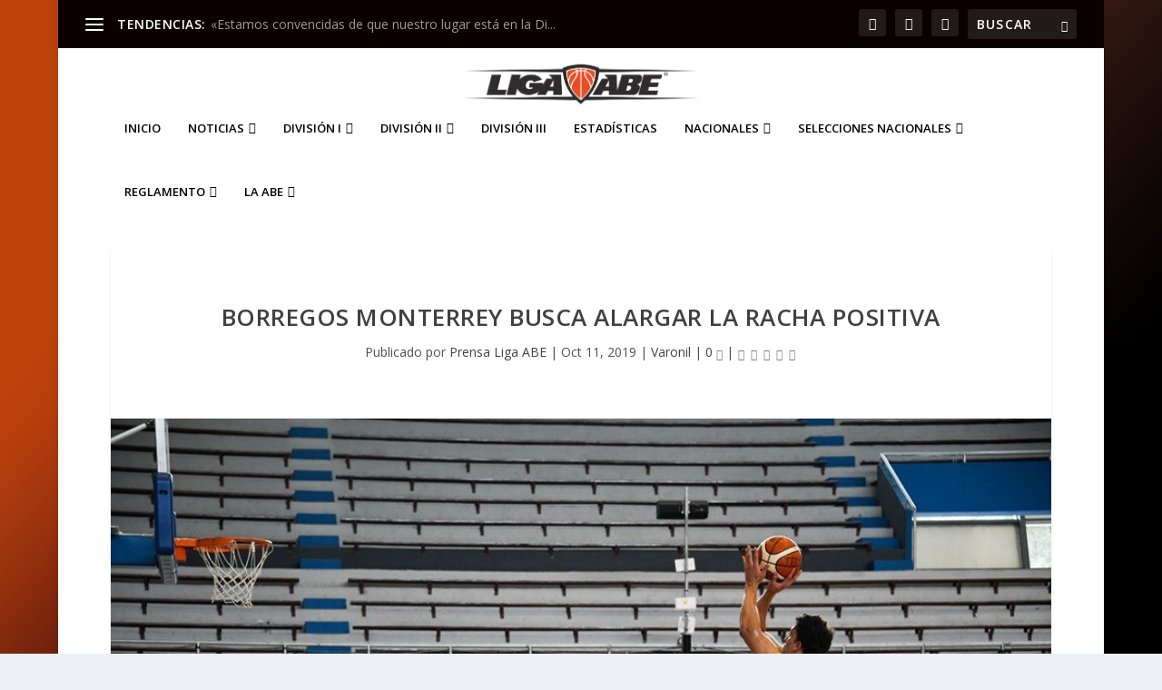

--- FILE ---
content_type: text/html; charset=UTF-8
request_url: http://www.abemexico.org/division-uno/varonil/__trashed/
body_size: 37737
content:
<!DOCTYPE html>
<!--[if IE 6]>
<html id="ie6" lang="es">
<![endif]-->
<!--[if IE 7]>
<html id="ie7" lang="es">
<![endif]-->
<!--[if IE 8]>
<html id="ie8" lang="es">
<![endif]-->
<!--[if !(IE 6) | !(IE 7) | !(IE 8)  ]><!-->
<html lang="es">
<!--<![endif]-->
<head>
	<meta charset="UTF-8" />
			
	<meta http-equiv="X-UA-Compatible" content="IE=edge">
	<link rel="pingback" href="https://www.abemexico.org/xmlrpc.php" />

		<!--[if lt IE 9]>
	<script src="https://www.abemexico.org/wp-content/themes/Extra/scripts/ext/html5.js" type="text/javascript"></script>
	<![endif]-->

	<script type="text/javascript">
		document.documentElement.className = 'js';
	</script>

	<meta name='robots' content='index, follow, max-image-preview:large, max-snippet:-1, max-video-preview:-1' />
<script type="text/javascript">
			let jqueryParams=[],jQuery=function(r){return jqueryParams=[...jqueryParams,r],jQuery},$=function(r){return jqueryParams=[...jqueryParams,r],$};window.jQuery=jQuery,window.$=jQuery;let customHeadScripts=!1;jQuery.fn=jQuery.prototype={},$.fn=jQuery.prototype={},jQuery.noConflict=function(r){if(window.jQuery)return jQuery=window.jQuery,$=window.jQuery,customHeadScripts=!0,jQuery.noConflict},jQuery.ready=function(r){jqueryParams=[...jqueryParams,r]},$.ready=function(r){jqueryParams=[...jqueryParams,r]},jQuery.load=function(r){jqueryParams=[...jqueryParams,r]},$.load=function(r){jqueryParams=[...jqueryParams,r]},jQuery.fn.ready=function(r){jqueryParams=[...jqueryParams,r]},$.fn.ready=function(r){jqueryParams=[...jqueryParams,r]};</script>
	<!-- This site is optimized with the Yoast SEO plugin v26.7 - https://yoast.com/wordpress/plugins/seo/ -->
	<title>Borregos Monterrey busca alargar la racha positiva - Liga ABE México</title>
	<link rel="canonical" href="https://www.abemexico.org/division-uno/varonil/__trashed/" />
	<meta property="og:locale" content="es_ES" />
	<meta property="og:type" content="article" />
	<meta property="og:title" content="Borregos Monterrey busca alargar la racha positiva - Liga ABE México" />
	<meta property="og:description" content="Iván Venegas ha sido el referente de los Borregos" />
	<meta property="og:url" content="https://www.abemexico.org/division-uno/varonil/__trashed/" />
	<meta property="og:site_name" content="Liga ABE México" />
	<meta property="article:published_time" content="2019-10-11T22:39:29+00:00" />
	<meta property="article:modified_time" content="2019-10-11T22:42:05+00:00" />
	<meta property="og:image" content="https://www.abemexico.org/wp-content/uploads/2019/10/11-oct-var.jpg" />
	<meta property="og:image:width" content="960" />
	<meta property="og:image:height" content="640" />
	<meta property="og:image:type" content="image/jpeg" />
	<meta name="author" content="Prensa Liga ABE" />
	<meta name="twitter:card" content="summary_large_image" />
	<meta name="twitter:label1" content="Escrito por" />
	<meta name="twitter:data1" content="Prensa Liga ABE" />
	<meta name="twitter:label2" content="Tiempo de lectura" />
	<meta name="twitter:data2" content="2 minutos" />
	<script type="application/ld+json" class="yoast-schema-graph">{"@context":"https://schema.org","@graph":[{"@type":"Article","@id":"https://www.abemexico.org/division-uno/varonil/__trashed/#article","isPartOf":{"@id":"https://www.abemexico.org/division-uno/varonil/__trashed/"},"author":{"name":"Prensa Liga ABE","@id":"https://www.abemexico.org/#/schema/person/a38d6f68299d1904a2a9b4538af1d245"},"headline":"Borregos Monterrey busca alargar la racha positiva","datePublished":"2019-10-11T22:39:29+00:00","dateModified":"2019-10-11T22:42:05+00:00","mainEntityOfPage":{"@id":"https://www.abemexico.org/division-uno/varonil/__trashed/"},"wordCount":337,"image":{"@id":"https://www.abemexico.org/division-uno/varonil/__trashed/#primaryimage"},"thumbnailUrl":"https://www.abemexico.org/wp-content/uploads/2019/10/11-oct-var.jpg","keywords":["tec de monterrey"],"articleSection":["Varonil"],"inLanguage":"es"},{"@type":"WebPage","@id":"https://www.abemexico.org/division-uno/varonil/__trashed/","url":"https://www.abemexico.org/division-uno/varonil/__trashed/","name":"Borregos Monterrey busca alargar la racha positiva - Liga ABE México","isPartOf":{"@id":"https://www.abemexico.org/#website"},"primaryImageOfPage":{"@id":"https://www.abemexico.org/division-uno/varonil/__trashed/#primaryimage"},"image":{"@id":"https://www.abemexico.org/division-uno/varonil/__trashed/#primaryimage"},"thumbnailUrl":"https://www.abemexico.org/wp-content/uploads/2019/10/11-oct-var.jpg","datePublished":"2019-10-11T22:39:29+00:00","dateModified":"2019-10-11T22:42:05+00:00","author":{"@id":"https://www.abemexico.org/#/schema/person/a38d6f68299d1904a2a9b4538af1d245"},"breadcrumb":{"@id":"https://www.abemexico.org/division-uno/varonil/__trashed/#breadcrumb"},"inLanguage":"es","potentialAction":[{"@type":"ReadAction","target":["https://www.abemexico.org/division-uno/varonil/__trashed/"]}]},{"@type":"ImageObject","inLanguage":"es","@id":"https://www.abemexico.org/division-uno/varonil/__trashed/#primaryimage","url":"https://www.abemexico.org/wp-content/uploads/2019/10/11-oct-var.jpg","contentUrl":"https://www.abemexico.org/wp-content/uploads/2019/10/11-oct-var.jpg","width":960,"height":640},{"@type":"BreadcrumbList","@id":"https://www.abemexico.org/division-uno/varonil/__trashed/#breadcrumb","itemListElement":[{"@type":"ListItem","position":1,"name":"Portada","item":"https://www.abemexico.org/"},{"@type":"ListItem","position":2,"name":"Borregos Monterrey busca alargar la racha positiva"}]},{"@type":"WebSite","@id":"https://www.abemexico.org/#website","url":"https://www.abemexico.org/","name":"Liga ABE México","description":"Asociación de Basquetbol Estudiantil","potentialAction":[{"@type":"SearchAction","target":{"@type":"EntryPoint","urlTemplate":"https://www.abemexico.org/?s={search_term_string}"},"query-input":{"@type":"PropertyValueSpecification","valueRequired":true,"valueName":"search_term_string"}}],"inLanguage":"es"},{"@type":"Person","@id":"https://www.abemexico.org/#/schema/person/a38d6f68299d1904a2a9b4538af1d245","name":"Prensa Liga ABE","image":{"@type":"ImageObject","inLanguage":"es","@id":"https://www.abemexico.org/#/schema/person/image/","url":"https://secure.gravatar.com/avatar/4563a081f483c41a98df5243fa0da3f988c1d46798a70521c59a5a565e94ec20?s=96&d=mm&r=g","contentUrl":"https://secure.gravatar.com/avatar/4563a081f483c41a98df5243fa0da3f988c1d46798a70521c59a5a565e94ec20?s=96&d=mm&r=g","caption":"Prensa Liga ABE"},"url":"https://www.abemexico.org/author/prensaligaabe/"}]}</script>
	<!-- / Yoast SEO plugin. -->


<link rel='dns-prefetch' href='//www.abemexico.org' />
<link rel='dns-prefetch' href='//www.googletagmanager.com' />
<link rel='dns-prefetch' href='//fonts.googleapis.com' />
<link rel="alternate" type="application/rss+xml" title="Liga ABE México &raquo; Feed" href="https://www.abemexico.org/feed/" />
<link rel="alternate" title="oEmbed (JSON)" type="application/json+oembed" href="https://www.abemexico.org/wp-json/oembed/1.0/embed?url=https%3A%2F%2Fwww.abemexico.org%2Fdivision-uno%2Fvaronil%2F__trashed%2F" />
<link rel="alternate" title="oEmbed (XML)" type="text/xml+oembed" href="https://www.abemexico.org/wp-json/oembed/1.0/embed?url=https%3A%2F%2Fwww.abemexico.org%2Fdivision-uno%2Fvaronil%2F__trashed%2F&#038;format=xml" />
<meta content="Extra v.4.27.5" name="generator"/><style id='wp-block-library-inline-css' type='text/css'>
:root{--wp-block-synced-color:#7a00df;--wp-block-synced-color--rgb:122,0,223;--wp-bound-block-color:var(--wp-block-synced-color);--wp-editor-canvas-background:#ddd;--wp-admin-theme-color:#007cba;--wp-admin-theme-color--rgb:0,124,186;--wp-admin-theme-color-darker-10:#006ba1;--wp-admin-theme-color-darker-10--rgb:0,107,160.5;--wp-admin-theme-color-darker-20:#005a87;--wp-admin-theme-color-darker-20--rgb:0,90,135;--wp-admin-border-width-focus:2px}@media (min-resolution:192dpi){:root{--wp-admin-border-width-focus:1.5px}}.wp-element-button{cursor:pointer}:root .has-very-light-gray-background-color{background-color:#eee}:root .has-very-dark-gray-background-color{background-color:#313131}:root .has-very-light-gray-color{color:#eee}:root .has-very-dark-gray-color{color:#313131}:root .has-vivid-green-cyan-to-vivid-cyan-blue-gradient-background{background:linear-gradient(135deg,#00d084,#0693e3)}:root .has-purple-crush-gradient-background{background:linear-gradient(135deg,#34e2e4,#4721fb 50%,#ab1dfe)}:root .has-hazy-dawn-gradient-background{background:linear-gradient(135deg,#faaca8,#dad0ec)}:root .has-subdued-olive-gradient-background{background:linear-gradient(135deg,#fafae1,#67a671)}:root .has-atomic-cream-gradient-background{background:linear-gradient(135deg,#fdd79a,#004a59)}:root .has-nightshade-gradient-background{background:linear-gradient(135deg,#330968,#31cdcf)}:root .has-midnight-gradient-background{background:linear-gradient(135deg,#020381,#2874fc)}:root{--wp--preset--font-size--normal:16px;--wp--preset--font-size--huge:42px}.has-regular-font-size{font-size:1em}.has-larger-font-size{font-size:2.625em}.has-normal-font-size{font-size:var(--wp--preset--font-size--normal)}.has-huge-font-size{font-size:var(--wp--preset--font-size--huge)}.has-text-align-center{text-align:center}.has-text-align-left{text-align:left}.has-text-align-right{text-align:right}.has-fit-text{white-space:nowrap!important}#end-resizable-editor-section{display:none}.aligncenter{clear:both}.items-justified-left{justify-content:flex-start}.items-justified-center{justify-content:center}.items-justified-right{justify-content:flex-end}.items-justified-space-between{justify-content:space-between}.screen-reader-text{border:0;clip-path:inset(50%);height:1px;margin:-1px;overflow:hidden;padding:0;position:absolute;width:1px;word-wrap:normal!important}.screen-reader-text:focus{background-color:#ddd;clip-path:none;color:#444;display:block;font-size:1em;height:auto;left:5px;line-height:normal;padding:15px 23px 14px;text-decoration:none;top:5px;width:auto;z-index:100000}html :where(.has-border-color){border-style:solid}html :where([style*=border-top-color]){border-top-style:solid}html :where([style*=border-right-color]){border-right-style:solid}html :where([style*=border-bottom-color]){border-bottom-style:solid}html :where([style*=border-left-color]){border-left-style:solid}html :where([style*=border-width]){border-style:solid}html :where([style*=border-top-width]){border-top-style:solid}html :where([style*=border-right-width]){border-right-style:solid}html :where([style*=border-bottom-width]){border-bottom-style:solid}html :where([style*=border-left-width]){border-left-style:solid}html :where(img[class*=wp-image-]){height:auto;max-width:100%}:where(figure){margin:0 0 1em}html :where(.is-position-sticky){--wp-admin--admin-bar--position-offset:var(--wp-admin--admin-bar--height,0px)}@media screen and (max-width:600px){html :where(.is-position-sticky){--wp-admin--admin-bar--position-offset:0px}}

/*# sourceURL=wp-block-library-inline-css */
</style><style id='wp-block-paragraph-inline-css' type='text/css'>
.is-small-text{font-size:.875em}.is-regular-text{font-size:1em}.is-large-text{font-size:2.25em}.is-larger-text{font-size:3em}.has-drop-cap:not(:focus):first-letter{float:left;font-size:8.4em;font-style:normal;font-weight:100;line-height:.68;margin:.05em .1em 0 0;text-transform:uppercase}body.rtl .has-drop-cap:not(:focus):first-letter{float:none;margin-left:.1em}p.has-drop-cap.has-background{overflow:hidden}:root :where(p.has-background){padding:1.25em 2.375em}:where(p.has-text-color:not(.has-link-color)) a{color:inherit}p.has-text-align-left[style*="writing-mode:vertical-lr"],p.has-text-align-right[style*="writing-mode:vertical-rl"]{rotate:180deg}
/*# sourceURL=https://www.abemexico.org/wp-includes/blocks/paragraph/style.min.css */
</style>
<style id='global-styles-inline-css' type='text/css'>
:root{--wp--preset--aspect-ratio--square: 1;--wp--preset--aspect-ratio--4-3: 4/3;--wp--preset--aspect-ratio--3-4: 3/4;--wp--preset--aspect-ratio--3-2: 3/2;--wp--preset--aspect-ratio--2-3: 2/3;--wp--preset--aspect-ratio--16-9: 16/9;--wp--preset--aspect-ratio--9-16: 9/16;--wp--preset--color--black: #000000;--wp--preset--color--cyan-bluish-gray: #abb8c3;--wp--preset--color--white: #ffffff;--wp--preset--color--pale-pink: #f78da7;--wp--preset--color--vivid-red: #cf2e2e;--wp--preset--color--luminous-vivid-orange: #ff6900;--wp--preset--color--luminous-vivid-amber: #fcb900;--wp--preset--color--light-green-cyan: #7bdcb5;--wp--preset--color--vivid-green-cyan: #00d084;--wp--preset--color--pale-cyan-blue: #8ed1fc;--wp--preset--color--vivid-cyan-blue: #0693e3;--wp--preset--color--vivid-purple: #9b51e0;--wp--preset--gradient--vivid-cyan-blue-to-vivid-purple: linear-gradient(135deg,rgb(6,147,227) 0%,rgb(155,81,224) 100%);--wp--preset--gradient--light-green-cyan-to-vivid-green-cyan: linear-gradient(135deg,rgb(122,220,180) 0%,rgb(0,208,130) 100%);--wp--preset--gradient--luminous-vivid-amber-to-luminous-vivid-orange: linear-gradient(135deg,rgb(252,185,0) 0%,rgb(255,105,0) 100%);--wp--preset--gradient--luminous-vivid-orange-to-vivid-red: linear-gradient(135deg,rgb(255,105,0) 0%,rgb(207,46,46) 100%);--wp--preset--gradient--very-light-gray-to-cyan-bluish-gray: linear-gradient(135deg,rgb(238,238,238) 0%,rgb(169,184,195) 100%);--wp--preset--gradient--cool-to-warm-spectrum: linear-gradient(135deg,rgb(74,234,220) 0%,rgb(151,120,209) 20%,rgb(207,42,186) 40%,rgb(238,44,130) 60%,rgb(251,105,98) 80%,rgb(254,248,76) 100%);--wp--preset--gradient--blush-light-purple: linear-gradient(135deg,rgb(255,206,236) 0%,rgb(152,150,240) 100%);--wp--preset--gradient--blush-bordeaux: linear-gradient(135deg,rgb(254,205,165) 0%,rgb(254,45,45) 50%,rgb(107,0,62) 100%);--wp--preset--gradient--luminous-dusk: linear-gradient(135deg,rgb(255,203,112) 0%,rgb(199,81,192) 50%,rgb(65,88,208) 100%);--wp--preset--gradient--pale-ocean: linear-gradient(135deg,rgb(255,245,203) 0%,rgb(182,227,212) 50%,rgb(51,167,181) 100%);--wp--preset--gradient--electric-grass: linear-gradient(135deg,rgb(202,248,128) 0%,rgb(113,206,126) 100%);--wp--preset--gradient--midnight: linear-gradient(135deg,rgb(2,3,129) 0%,rgb(40,116,252) 100%);--wp--preset--font-size--small: 13px;--wp--preset--font-size--medium: 20px;--wp--preset--font-size--large: 36px;--wp--preset--font-size--x-large: 42px;--wp--preset--spacing--20: 0.44rem;--wp--preset--spacing--30: 0.67rem;--wp--preset--spacing--40: 1rem;--wp--preset--spacing--50: 1.5rem;--wp--preset--spacing--60: 2.25rem;--wp--preset--spacing--70: 3.38rem;--wp--preset--spacing--80: 5.06rem;--wp--preset--shadow--natural: 6px 6px 9px rgba(0, 0, 0, 0.2);--wp--preset--shadow--deep: 12px 12px 50px rgba(0, 0, 0, 0.4);--wp--preset--shadow--sharp: 6px 6px 0px rgba(0, 0, 0, 0.2);--wp--preset--shadow--outlined: 6px 6px 0px -3px rgb(255, 255, 255), 6px 6px rgb(0, 0, 0);--wp--preset--shadow--crisp: 6px 6px 0px rgb(0, 0, 0);}:root { --wp--style--global--content-size: 856px;--wp--style--global--wide-size: 1280px; }:where(body) { margin: 0; }.wp-site-blocks > .alignleft { float: left; margin-right: 2em; }.wp-site-blocks > .alignright { float: right; margin-left: 2em; }.wp-site-blocks > .aligncenter { justify-content: center; margin-left: auto; margin-right: auto; }:where(.is-layout-flex){gap: 0.5em;}:where(.is-layout-grid){gap: 0.5em;}.is-layout-flow > .alignleft{float: left;margin-inline-start: 0;margin-inline-end: 2em;}.is-layout-flow > .alignright{float: right;margin-inline-start: 2em;margin-inline-end: 0;}.is-layout-flow > .aligncenter{margin-left: auto !important;margin-right: auto !important;}.is-layout-constrained > .alignleft{float: left;margin-inline-start: 0;margin-inline-end: 2em;}.is-layout-constrained > .alignright{float: right;margin-inline-start: 2em;margin-inline-end: 0;}.is-layout-constrained > .aligncenter{margin-left: auto !important;margin-right: auto !important;}.is-layout-constrained > :where(:not(.alignleft):not(.alignright):not(.alignfull)){max-width: var(--wp--style--global--content-size);margin-left: auto !important;margin-right: auto !important;}.is-layout-constrained > .alignwide{max-width: var(--wp--style--global--wide-size);}body .is-layout-flex{display: flex;}.is-layout-flex{flex-wrap: wrap;align-items: center;}.is-layout-flex > :is(*, div){margin: 0;}body .is-layout-grid{display: grid;}.is-layout-grid > :is(*, div){margin: 0;}body{padding-top: 0px;padding-right: 0px;padding-bottom: 0px;padding-left: 0px;}:root :where(.wp-element-button, .wp-block-button__link){background-color: #32373c;border-width: 0;color: #fff;font-family: inherit;font-size: inherit;font-style: inherit;font-weight: inherit;letter-spacing: inherit;line-height: inherit;padding-top: calc(0.667em + 2px);padding-right: calc(1.333em + 2px);padding-bottom: calc(0.667em + 2px);padding-left: calc(1.333em + 2px);text-decoration: none;text-transform: inherit;}.has-black-color{color: var(--wp--preset--color--black) !important;}.has-cyan-bluish-gray-color{color: var(--wp--preset--color--cyan-bluish-gray) !important;}.has-white-color{color: var(--wp--preset--color--white) !important;}.has-pale-pink-color{color: var(--wp--preset--color--pale-pink) !important;}.has-vivid-red-color{color: var(--wp--preset--color--vivid-red) !important;}.has-luminous-vivid-orange-color{color: var(--wp--preset--color--luminous-vivid-orange) !important;}.has-luminous-vivid-amber-color{color: var(--wp--preset--color--luminous-vivid-amber) !important;}.has-light-green-cyan-color{color: var(--wp--preset--color--light-green-cyan) !important;}.has-vivid-green-cyan-color{color: var(--wp--preset--color--vivid-green-cyan) !important;}.has-pale-cyan-blue-color{color: var(--wp--preset--color--pale-cyan-blue) !important;}.has-vivid-cyan-blue-color{color: var(--wp--preset--color--vivid-cyan-blue) !important;}.has-vivid-purple-color{color: var(--wp--preset--color--vivid-purple) !important;}.has-black-background-color{background-color: var(--wp--preset--color--black) !important;}.has-cyan-bluish-gray-background-color{background-color: var(--wp--preset--color--cyan-bluish-gray) !important;}.has-white-background-color{background-color: var(--wp--preset--color--white) !important;}.has-pale-pink-background-color{background-color: var(--wp--preset--color--pale-pink) !important;}.has-vivid-red-background-color{background-color: var(--wp--preset--color--vivid-red) !important;}.has-luminous-vivid-orange-background-color{background-color: var(--wp--preset--color--luminous-vivid-orange) !important;}.has-luminous-vivid-amber-background-color{background-color: var(--wp--preset--color--luminous-vivid-amber) !important;}.has-light-green-cyan-background-color{background-color: var(--wp--preset--color--light-green-cyan) !important;}.has-vivid-green-cyan-background-color{background-color: var(--wp--preset--color--vivid-green-cyan) !important;}.has-pale-cyan-blue-background-color{background-color: var(--wp--preset--color--pale-cyan-blue) !important;}.has-vivid-cyan-blue-background-color{background-color: var(--wp--preset--color--vivid-cyan-blue) !important;}.has-vivid-purple-background-color{background-color: var(--wp--preset--color--vivid-purple) !important;}.has-black-border-color{border-color: var(--wp--preset--color--black) !important;}.has-cyan-bluish-gray-border-color{border-color: var(--wp--preset--color--cyan-bluish-gray) !important;}.has-white-border-color{border-color: var(--wp--preset--color--white) !important;}.has-pale-pink-border-color{border-color: var(--wp--preset--color--pale-pink) !important;}.has-vivid-red-border-color{border-color: var(--wp--preset--color--vivid-red) !important;}.has-luminous-vivid-orange-border-color{border-color: var(--wp--preset--color--luminous-vivid-orange) !important;}.has-luminous-vivid-amber-border-color{border-color: var(--wp--preset--color--luminous-vivid-amber) !important;}.has-light-green-cyan-border-color{border-color: var(--wp--preset--color--light-green-cyan) !important;}.has-vivid-green-cyan-border-color{border-color: var(--wp--preset--color--vivid-green-cyan) !important;}.has-pale-cyan-blue-border-color{border-color: var(--wp--preset--color--pale-cyan-blue) !important;}.has-vivid-cyan-blue-border-color{border-color: var(--wp--preset--color--vivid-cyan-blue) !important;}.has-vivid-purple-border-color{border-color: var(--wp--preset--color--vivid-purple) !important;}.has-vivid-cyan-blue-to-vivid-purple-gradient-background{background: var(--wp--preset--gradient--vivid-cyan-blue-to-vivid-purple) !important;}.has-light-green-cyan-to-vivid-green-cyan-gradient-background{background: var(--wp--preset--gradient--light-green-cyan-to-vivid-green-cyan) !important;}.has-luminous-vivid-amber-to-luminous-vivid-orange-gradient-background{background: var(--wp--preset--gradient--luminous-vivid-amber-to-luminous-vivid-orange) !important;}.has-luminous-vivid-orange-to-vivid-red-gradient-background{background: var(--wp--preset--gradient--luminous-vivid-orange-to-vivid-red) !important;}.has-very-light-gray-to-cyan-bluish-gray-gradient-background{background: var(--wp--preset--gradient--very-light-gray-to-cyan-bluish-gray) !important;}.has-cool-to-warm-spectrum-gradient-background{background: var(--wp--preset--gradient--cool-to-warm-spectrum) !important;}.has-blush-light-purple-gradient-background{background: var(--wp--preset--gradient--blush-light-purple) !important;}.has-blush-bordeaux-gradient-background{background: var(--wp--preset--gradient--blush-bordeaux) !important;}.has-luminous-dusk-gradient-background{background: var(--wp--preset--gradient--luminous-dusk) !important;}.has-pale-ocean-gradient-background{background: var(--wp--preset--gradient--pale-ocean) !important;}.has-electric-grass-gradient-background{background: var(--wp--preset--gradient--electric-grass) !important;}.has-midnight-gradient-background{background: var(--wp--preset--gradient--midnight) !important;}.has-small-font-size{font-size: var(--wp--preset--font-size--small) !important;}.has-medium-font-size{font-size: var(--wp--preset--font-size--medium) !important;}.has-large-font-size{font-size: var(--wp--preset--font-size--large) !important;}.has-x-large-font-size{font-size: var(--wp--preset--font-size--x-large) !important;}
/*# sourceURL=global-styles-inline-css */
</style>

<link rel='stylesheet' id='extra-fonts-css' href='https://fonts.googleapis.com/css?family=Open+Sans:300italic,400italic,600italic,700italic,800italic,400,300,600,700,800&#038;subset=latin,latin-ext' type='text/css' media='all' />
<link rel='stylesheet' id='extra-style-css' href='https://www.abemexico.org/wp-content/themes/Extra/style.min.css?ver=4.27.5' type='text/css' media='all' />
<style id='extra-dynamic-critical-inline-css' type='text/css'>
@font-face{font-family:ETmodules;font-display:block;src:url(//www.abemexico.org/wp-content/themes/Extra/core/admin/fonts/modules/base/modules.eot);src:url(//www.abemexico.org/wp-content/themes/Extra/core/admin/fonts/modules/base/modules.eot?#iefix) format("embedded-opentype"),url(//www.abemexico.org/wp-content/themes/Extra/core/admin/fonts/modules/base/modules.woff) format("woff"),url(//www.abemexico.org/wp-content/themes/Extra/core/admin/fonts/modules/base/modules.ttf) format("truetype"),url(//www.abemexico.org/wp-content/themes/Extra/core/admin/fonts/modules/base/modules.svg#ETmodules) format("svg");font-weight:400;font-style:normal}
.et_audio_content,.et_link_content,.et_quote_content{background-color:#2ea3f2}.et_pb_post .et-pb-controllers a{margin-bottom:10px}.format-gallery .et-pb-controllers{bottom:0}.et_pb_blog_grid .et_audio_content{margin-bottom:19px}.et_pb_row .et_pb_blog_grid .et_pb_post .et_pb_slide{min-height:180px}.et_audio_content .wp-block-audio{margin:0;padding:0}.et_audio_content h2{line-height:44px}.et_pb_column_1_2 .et_audio_content h2,.et_pb_column_1_3 .et_audio_content h2,.et_pb_column_1_4 .et_audio_content h2,.et_pb_column_1_5 .et_audio_content h2,.et_pb_column_1_6 .et_audio_content h2,.et_pb_column_2_5 .et_audio_content h2,.et_pb_column_3_5 .et_audio_content h2,.et_pb_column_3_8 .et_audio_content h2{margin-bottom:9px;margin-top:0}.et_pb_column_1_2 .et_audio_content,.et_pb_column_3_5 .et_audio_content{padding:35px 40px}.et_pb_column_1_2 .et_audio_content h2,.et_pb_column_3_5 .et_audio_content h2{line-height:32px}.et_pb_column_1_3 .et_audio_content,.et_pb_column_1_4 .et_audio_content,.et_pb_column_1_5 .et_audio_content,.et_pb_column_1_6 .et_audio_content,.et_pb_column_2_5 .et_audio_content,.et_pb_column_3_8 .et_audio_content{padding:35px 20px}.et_pb_column_1_3 .et_audio_content h2,.et_pb_column_1_4 .et_audio_content h2,.et_pb_column_1_5 .et_audio_content h2,.et_pb_column_1_6 .et_audio_content h2,.et_pb_column_2_5 .et_audio_content h2,.et_pb_column_3_8 .et_audio_content h2{font-size:18px;line-height:26px}article.et_pb_has_overlay .et_pb_blog_image_container{position:relative}.et_pb_post>.et_main_video_container{position:relative;margin-bottom:30px}.et_pb_post .et_pb_video_overlay .et_pb_video_play{color:#fff}.et_pb_post .et_pb_video_overlay_hover:hover{background:rgba(0,0,0,.6)}.et_audio_content,.et_link_content,.et_quote_content{text-align:center;word-wrap:break-word;position:relative;padding:50px 60px}.et_audio_content h2,.et_link_content a.et_link_main_url,.et_link_content h2,.et_quote_content blockquote cite,.et_quote_content blockquote p{color:#fff!important}.et_quote_main_link{position:absolute;text-indent:-9999px;width:100%;height:100%;display:block;top:0;left:0}.et_quote_content blockquote{padding:0;margin:0;border:none}.et_audio_content h2,.et_link_content h2,.et_quote_content blockquote p{margin-top:0}.et_audio_content h2{margin-bottom:20px}.et_audio_content h2,.et_link_content h2,.et_quote_content blockquote p{line-height:44px}.et_link_content a.et_link_main_url,.et_quote_content blockquote cite{font-size:18px;font-weight:200}.et_quote_content blockquote cite{font-style:normal}.et_pb_column_2_3 .et_quote_content{padding:50px 42px 45px}.et_pb_column_2_3 .et_audio_content,.et_pb_column_2_3 .et_link_content{padding:40px 40px 45px}.et_pb_column_1_2 .et_audio_content,.et_pb_column_1_2 .et_link_content,.et_pb_column_1_2 .et_quote_content,.et_pb_column_3_5 .et_audio_content,.et_pb_column_3_5 .et_link_content,.et_pb_column_3_5 .et_quote_content{padding:35px 40px}.et_pb_column_1_2 .et_quote_content blockquote p,.et_pb_column_3_5 .et_quote_content blockquote p{font-size:26px;line-height:32px}.et_pb_column_1_2 .et_audio_content h2,.et_pb_column_1_2 .et_link_content h2,.et_pb_column_3_5 .et_audio_content h2,.et_pb_column_3_5 .et_link_content h2{line-height:32px}.et_pb_column_1_2 .et_link_content a.et_link_main_url,.et_pb_column_1_2 .et_quote_content blockquote cite,.et_pb_column_3_5 .et_link_content a.et_link_main_url,.et_pb_column_3_5 .et_quote_content blockquote cite{font-size:14px}.et_pb_column_1_3 .et_quote_content,.et_pb_column_1_4 .et_quote_content,.et_pb_column_1_5 .et_quote_content,.et_pb_column_1_6 .et_quote_content,.et_pb_column_2_5 .et_quote_content,.et_pb_column_3_8 .et_quote_content{padding:35px 30px 32px}.et_pb_column_1_3 .et_audio_content,.et_pb_column_1_3 .et_link_content,.et_pb_column_1_4 .et_audio_content,.et_pb_column_1_4 .et_link_content,.et_pb_column_1_5 .et_audio_content,.et_pb_column_1_5 .et_link_content,.et_pb_column_1_6 .et_audio_content,.et_pb_column_1_6 .et_link_content,.et_pb_column_2_5 .et_audio_content,.et_pb_column_2_5 .et_link_content,.et_pb_column_3_8 .et_audio_content,.et_pb_column_3_8 .et_link_content{padding:35px 20px}.et_pb_column_1_3 .et_audio_content h2,.et_pb_column_1_3 .et_link_content h2,.et_pb_column_1_3 .et_quote_content blockquote p,.et_pb_column_1_4 .et_audio_content h2,.et_pb_column_1_4 .et_link_content h2,.et_pb_column_1_4 .et_quote_content blockquote p,.et_pb_column_1_5 .et_audio_content h2,.et_pb_column_1_5 .et_link_content h2,.et_pb_column_1_5 .et_quote_content blockquote p,.et_pb_column_1_6 .et_audio_content h2,.et_pb_column_1_6 .et_link_content h2,.et_pb_column_1_6 .et_quote_content blockquote p,.et_pb_column_2_5 .et_audio_content h2,.et_pb_column_2_5 .et_link_content h2,.et_pb_column_2_5 .et_quote_content blockquote p,.et_pb_column_3_8 .et_audio_content h2,.et_pb_column_3_8 .et_link_content h2,.et_pb_column_3_8 .et_quote_content blockquote p{font-size:18px;line-height:26px}.et_pb_column_1_3 .et_link_content a.et_link_main_url,.et_pb_column_1_3 .et_quote_content blockquote cite,.et_pb_column_1_4 .et_link_content a.et_link_main_url,.et_pb_column_1_4 .et_quote_content blockquote cite,.et_pb_column_1_5 .et_link_content a.et_link_main_url,.et_pb_column_1_5 .et_quote_content blockquote cite,.et_pb_column_1_6 .et_link_content a.et_link_main_url,.et_pb_column_1_6 .et_quote_content blockquote cite,.et_pb_column_2_5 .et_link_content a.et_link_main_url,.et_pb_column_2_5 .et_quote_content blockquote cite,.et_pb_column_3_8 .et_link_content a.et_link_main_url,.et_pb_column_3_8 .et_quote_content blockquote cite{font-size:14px}.et_pb_post .et_pb_gallery_post_type .et_pb_slide{min-height:500px;background-size:cover!important;background-position:top}.format-gallery .et_pb_slider.gallery-not-found .et_pb_slide{box-shadow:inset 0 0 10px rgba(0,0,0,.1)}.format-gallery .et_pb_slider:hover .et-pb-arrow-prev{left:0}.format-gallery .et_pb_slider:hover .et-pb-arrow-next{right:0}.et_pb_post>.et_pb_slider{margin-bottom:30px}.et_pb_column_3_4 .et_pb_post .et_pb_slide{min-height:442px}.et_pb_column_2_3 .et_pb_post .et_pb_slide{min-height:390px}.et_pb_column_1_2 .et_pb_post .et_pb_slide,.et_pb_column_3_5 .et_pb_post .et_pb_slide{min-height:284px}.et_pb_column_1_3 .et_pb_post .et_pb_slide,.et_pb_column_2_5 .et_pb_post .et_pb_slide,.et_pb_column_3_8 .et_pb_post .et_pb_slide{min-height:180px}.et_pb_column_1_4 .et_pb_post .et_pb_slide,.et_pb_column_1_5 .et_pb_post .et_pb_slide,.et_pb_column_1_6 .et_pb_post .et_pb_slide{min-height:125px}.et_pb_portfolio.et_pb_section_parallax .pagination,.et_pb_portfolio.et_pb_section_video .pagination,.et_pb_portfolio_grid.et_pb_section_parallax .pagination,.et_pb_portfolio_grid.et_pb_section_video .pagination{position:relative}.et_pb_bg_layout_light .et_pb_post .post-meta,.et_pb_bg_layout_light .et_pb_post .post-meta a,.et_pb_bg_layout_light .et_pb_post p{color:#666}.et_pb_bg_layout_dark .et_pb_post .post-meta,.et_pb_bg_layout_dark .et_pb_post .post-meta a,.et_pb_bg_layout_dark .et_pb_post p{color:inherit}.et_pb_text_color_dark .et_audio_content h2,.et_pb_text_color_dark .et_link_content a.et_link_main_url,.et_pb_text_color_dark .et_link_content h2,.et_pb_text_color_dark .et_quote_content blockquote cite,.et_pb_text_color_dark .et_quote_content blockquote p{color:#666!important}.et_pb_text_color_dark.et_audio_content h2,.et_pb_text_color_dark.et_link_content a.et_link_main_url,.et_pb_text_color_dark.et_link_content h2,.et_pb_text_color_dark.et_quote_content blockquote cite,.et_pb_text_color_dark.et_quote_content blockquote p{color:#bbb!important}.et_pb_text_color_dark.et_audio_content,.et_pb_text_color_dark.et_link_content,.et_pb_text_color_dark.et_quote_content{background-color:#e8e8e8}@media (min-width:981px) and (max-width:1100px){.et_quote_content{padding:50px 70px 45px}.et_pb_column_2_3 .et_quote_content{padding:50px 50px 45px}.et_pb_column_1_2 .et_quote_content,.et_pb_column_3_5 .et_quote_content{padding:35px 47px 30px}.et_pb_column_1_3 .et_quote_content,.et_pb_column_1_4 .et_quote_content,.et_pb_column_1_5 .et_quote_content,.et_pb_column_1_6 .et_quote_content,.et_pb_column_2_5 .et_quote_content,.et_pb_column_3_8 .et_quote_content{padding:35px 25px 32px}.et_pb_column_4_4 .et_pb_post .et_pb_slide{min-height:534px}.et_pb_column_3_4 .et_pb_post .et_pb_slide{min-height:392px}.et_pb_column_2_3 .et_pb_post .et_pb_slide{min-height:345px}.et_pb_column_1_2 .et_pb_post .et_pb_slide,.et_pb_column_3_5 .et_pb_post .et_pb_slide{min-height:250px}.et_pb_column_1_3 .et_pb_post .et_pb_slide,.et_pb_column_2_5 .et_pb_post .et_pb_slide,.et_pb_column_3_8 .et_pb_post .et_pb_slide{min-height:155px}.et_pb_column_1_4 .et_pb_post .et_pb_slide,.et_pb_column_1_5 .et_pb_post .et_pb_slide,.et_pb_column_1_6 .et_pb_post .et_pb_slide{min-height:108px}}@media (max-width:980px){.et_pb_bg_layout_dark_tablet .et_audio_content h2{color:#fff!important}.et_pb_text_color_dark_tablet.et_audio_content h2{color:#bbb!important}.et_pb_text_color_dark_tablet.et_audio_content{background-color:#e8e8e8}.et_pb_bg_layout_dark_tablet .et_audio_content h2,.et_pb_bg_layout_dark_tablet .et_link_content a.et_link_main_url,.et_pb_bg_layout_dark_tablet .et_link_content h2,.et_pb_bg_layout_dark_tablet .et_quote_content blockquote cite,.et_pb_bg_layout_dark_tablet .et_quote_content blockquote p{color:#fff!important}.et_pb_text_color_dark_tablet .et_audio_content h2,.et_pb_text_color_dark_tablet .et_link_content a.et_link_main_url,.et_pb_text_color_dark_tablet .et_link_content h2,.et_pb_text_color_dark_tablet .et_quote_content blockquote cite,.et_pb_text_color_dark_tablet .et_quote_content blockquote p{color:#666!important}.et_pb_text_color_dark_tablet.et_audio_content h2,.et_pb_text_color_dark_tablet.et_link_content a.et_link_main_url,.et_pb_text_color_dark_tablet.et_link_content h2,.et_pb_text_color_dark_tablet.et_quote_content blockquote cite,.et_pb_text_color_dark_tablet.et_quote_content blockquote p{color:#bbb!important}.et_pb_text_color_dark_tablet.et_audio_content,.et_pb_text_color_dark_tablet.et_link_content,.et_pb_text_color_dark_tablet.et_quote_content{background-color:#e8e8e8}}@media (min-width:768px) and (max-width:980px){.et_audio_content h2{font-size:26px!important;line-height:44px!important;margin-bottom:24px!important}.et_pb_post>.et_pb_gallery_post_type>.et_pb_slides>.et_pb_slide{min-height:384px!important}.et_quote_content{padding:50px 43px 45px!important}.et_quote_content blockquote p{font-size:26px!important;line-height:44px!important}.et_quote_content blockquote cite{font-size:18px!important}.et_link_content{padding:40px 40px 45px}.et_link_content h2{font-size:26px!important;line-height:44px!important}.et_link_content a.et_link_main_url{font-size:18px!important}}@media (max-width:767px){.et_audio_content h2,.et_link_content h2,.et_quote_content,.et_quote_content blockquote p{font-size:20px!important;line-height:26px!important}.et_audio_content,.et_link_content{padding:35px 20px!important}.et_audio_content h2{margin-bottom:9px!important}.et_pb_bg_layout_dark_phone .et_audio_content h2{color:#fff!important}.et_pb_text_color_dark_phone.et_audio_content{background-color:#e8e8e8}.et_link_content a.et_link_main_url,.et_quote_content blockquote cite{font-size:14px!important}.format-gallery .et-pb-controllers{height:auto}.et_pb_post>.et_pb_gallery_post_type>.et_pb_slides>.et_pb_slide{min-height:222px!important}.et_pb_bg_layout_dark_phone .et_audio_content h2,.et_pb_bg_layout_dark_phone .et_link_content a.et_link_main_url,.et_pb_bg_layout_dark_phone .et_link_content h2,.et_pb_bg_layout_dark_phone .et_quote_content blockquote cite,.et_pb_bg_layout_dark_phone .et_quote_content blockquote p{color:#fff!important}.et_pb_text_color_dark_phone .et_audio_content h2,.et_pb_text_color_dark_phone .et_link_content a.et_link_main_url,.et_pb_text_color_dark_phone .et_link_content h2,.et_pb_text_color_dark_phone .et_quote_content blockquote cite,.et_pb_text_color_dark_phone .et_quote_content blockquote p{color:#666!important}.et_pb_text_color_dark_phone.et_audio_content h2,.et_pb_text_color_dark_phone.et_link_content a.et_link_main_url,.et_pb_text_color_dark_phone.et_link_content h2,.et_pb_text_color_dark_phone.et_quote_content blockquote cite,.et_pb_text_color_dark_phone.et_quote_content blockquote p{color:#bbb!important}.et_pb_text_color_dark_phone.et_audio_content,.et_pb_text_color_dark_phone.et_link_content,.et_pb_text_color_dark_phone.et_quote_content{background-color:#e8e8e8}}@media (max-width:479px){.et_pb_column_1_2 .et_pb_carousel_item .et_pb_video_play,.et_pb_column_1_3 .et_pb_carousel_item .et_pb_video_play,.et_pb_column_2_3 .et_pb_carousel_item .et_pb_video_play,.et_pb_column_2_5 .et_pb_carousel_item .et_pb_video_play,.et_pb_column_3_5 .et_pb_carousel_item .et_pb_video_play,.et_pb_column_3_8 .et_pb_carousel_item .et_pb_video_play{font-size:1.5rem;line-height:1.5rem;margin-left:-.75rem;margin-top:-.75rem}.et_audio_content,.et_quote_content{padding:35px 20px!important}.et_pb_post>.et_pb_gallery_post_type>.et_pb_slides>.et_pb_slide{min-height:156px!important}}.et_full_width_page .et_gallery_item{float:left;width:20.875%;margin:0 5.5% 5.5% 0}.et_full_width_page .et_gallery_item:nth-child(3n){margin-right:5.5%}.et_full_width_page .et_gallery_item:nth-child(3n+1){clear:none}.et_full_width_page .et_gallery_item:nth-child(4n){margin-right:0}.et_full_width_page .et_gallery_item:nth-child(4n+1){clear:both}
.et_pb_slider{position:relative;overflow:hidden}.et_pb_slide{padding:0 6%;background-size:cover;background-position:50%;background-repeat:no-repeat}.et_pb_slider .et_pb_slide{display:none;float:left;margin-right:-100%;position:relative;width:100%;text-align:center;list-style:none!important;background-position:50%;background-size:100%;background-size:cover}.et_pb_slider .et_pb_slide:first-child{display:list-item}.et-pb-controllers{position:absolute;bottom:20px;left:0;width:100%;text-align:center;z-index:10}.et-pb-controllers a{display:inline-block;background-color:hsla(0,0%,100%,.5);text-indent:-9999px;border-radius:7px;width:7px;height:7px;margin-right:10px;padding:0;opacity:.5}.et-pb-controllers .et-pb-active-control{opacity:1}.et-pb-controllers a:last-child{margin-right:0}.et-pb-controllers .et-pb-active-control{background-color:#fff}.et_pb_slides .et_pb_temp_slide{display:block}.et_pb_slides:after{content:"";display:block;clear:both;visibility:hidden;line-height:0;height:0;width:0}@media (max-width:980px){.et_pb_bg_layout_light_tablet .et-pb-controllers .et-pb-active-control{background-color:#333}.et_pb_bg_layout_light_tablet .et-pb-controllers a{background-color:rgba(0,0,0,.3)}.et_pb_bg_layout_light_tablet .et_pb_slide_content{color:#333}.et_pb_bg_layout_dark_tablet .et_pb_slide_description{text-shadow:0 1px 3px rgba(0,0,0,.3)}.et_pb_bg_layout_dark_tablet .et_pb_slide_content{color:#fff}.et_pb_bg_layout_dark_tablet .et-pb-controllers .et-pb-active-control{background-color:#fff}.et_pb_bg_layout_dark_tablet .et-pb-controllers a{background-color:hsla(0,0%,100%,.5)}}@media (max-width:767px){.et-pb-controllers{position:absolute;bottom:5%;left:0;width:100%;text-align:center;z-index:10;height:14px}.et_transparent_nav .et_pb_section:first-child .et-pb-controllers{bottom:18px}.et_pb_bg_layout_light_phone.et_pb_slider_with_overlay .et_pb_slide_overlay_container,.et_pb_bg_layout_light_phone.et_pb_slider_with_text_overlay .et_pb_text_overlay_wrapper{background-color:hsla(0,0%,100%,.9)}.et_pb_bg_layout_light_phone .et-pb-controllers .et-pb-active-control{background-color:#333}.et_pb_bg_layout_dark_phone.et_pb_slider_with_overlay .et_pb_slide_overlay_container,.et_pb_bg_layout_dark_phone.et_pb_slider_with_text_overlay .et_pb_text_overlay_wrapper,.et_pb_bg_layout_light_phone .et-pb-controllers a{background-color:rgba(0,0,0,.3)}.et_pb_bg_layout_dark_phone .et-pb-controllers .et-pb-active-control{background-color:#fff}.et_pb_bg_layout_dark_phone .et-pb-controllers a{background-color:hsla(0,0%,100%,.5)}}.et_mobile_device .et_pb_slider_parallax .et_pb_slide,.et_mobile_device .et_pb_slides .et_parallax_bg.et_pb_parallax_css{background-attachment:scroll}
.et-pb-arrow-next,.et-pb-arrow-prev{position:absolute;top:50%;z-index:100;font-size:48px;color:#fff;margin-top:-24px;transition:all .2s ease-in-out;opacity:0}.et_pb_bg_layout_light .et-pb-arrow-next,.et_pb_bg_layout_light .et-pb-arrow-prev{color:#333}.et_pb_slider:hover .et-pb-arrow-prev{left:22px;opacity:1}.et_pb_slider:hover .et-pb-arrow-next{right:22px;opacity:1}.et_pb_bg_layout_light .et-pb-controllers .et-pb-active-control{background-color:#333}.et_pb_bg_layout_light .et-pb-controllers a{background-color:rgba(0,0,0,.3)}.et-pb-arrow-next:hover,.et-pb-arrow-prev:hover{text-decoration:none}.et-pb-arrow-next span,.et-pb-arrow-prev span{display:none}.et-pb-arrow-prev{left:-22px}.et-pb-arrow-next{right:-22px}.et-pb-arrow-prev:before{content:"4"}.et-pb-arrow-next:before{content:"5"}.format-gallery .et-pb-arrow-next,.format-gallery .et-pb-arrow-prev{color:#fff}.et_pb_column_1_3 .et_pb_slider:hover .et-pb-arrow-prev,.et_pb_column_1_4 .et_pb_slider:hover .et-pb-arrow-prev,.et_pb_column_1_5 .et_pb_slider:hover .et-pb-arrow-prev,.et_pb_column_1_6 .et_pb_slider:hover .et-pb-arrow-prev,.et_pb_column_2_5 .et_pb_slider:hover .et-pb-arrow-prev{left:0}.et_pb_column_1_3 .et_pb_slider:hover .et-pb-arrow-next,.et_pb_column_1_4 .et_pb_slider:hover .et-pb-arrow-prev,.et_pb_column_1_5 .et_pb_slider:hover .et-pb-arrow-prev,.et_pb_column_1_6 .et_pb_slider:hover .et-pb-arrow-prev,.et_pb_column_2_5 .et_pb_slider:hover .et-pb-arrow-next{right:0}.et_pb_column_1_4 .et_pb_slider .et_pb_slide,.et_pb_column_1_5 .et_pb_slider .et_pb_slide,.et_pb_column_1_6 .et_pb_slider .et_pb_slide{min-height:170px}.et_pb_column_1_4 .et_pb_slider:hover .et-pb-arrow-next,.et_pb_column_1_5 .et_pb_slider:hover .et-pb-arrow-next,.et_pb_column_1_6 .et_pb_slider:hover .et-pb-arrow-next{right:0}@media (max-width:980px){.et_pb_bg_layout_light_tablet .et-pb-arrow-next,.et_pb_bg_layout_light_tablet .et-pb-arrow-prev{color:#333}.et_pb_bg_layout_dark_tablet .et-pb-arrow-next,.et_pb_bg_layout_dark_tablet .et-pb-arrow-prev{color:#fff}}@media (max-width:767px){.et_pb_slider:hover .et-pb-arrow-prev{left:0;opacity:1}.et_pb_slider:hover .et-pb-arrow-next{right:0;opacity:1}.et_pb_bg_layout_light_phone .et-pb-arrow-next,.et_pb_bg_layout_light_phone .et-pb-arrow-prev{color:#333}.et_pb_bg_layout_dark_phone .et-pb-arrow-next,.et_pb_bg_layout_dark_phone .et-pb-arrow-prev{color:#fff}}.et_mobile_device .et-pb-arrow-prev{left:22px;opacity:1}.et_mobile_device .et-pb-arrow-next{right:22px;opacity:1}@media (max-width:767px){.et_mobile_device .et-pb-arrow-prev{left:0;opacity:1}.et_mobile_device .et-pb-arrow-next{right:0;opacity:1}}
.et_overlay{z-index:-1;position:absolute;top:0;left:0;display:block;width:100%;height:100%;background:hsla(0,0%,100%,.9);opacity:0;pointer-events:none;transition:all .3s;border:1px solid #e5e5e5;box-sizing:border-box;-webkit-backface-visibility:hidden;backface-visibility:hidden;-webkit-font-smoothing:antialiased}.et_overlay:before{color:#2ea3f2;content:"\E050";position:absolute;top:50%;left:50%;transform:translate(-50%,-50%);font-size:32px;transition:all .4s}.et_portfolio_image,.et_shop_image{position:relative;display:block}.et_pb_has_overlay:not(.et_pb_image):hover .et_overlay,.et_portfolio_image:hover .et_overlay,.et_shop_image:hover .et_overlay{z-index:3;opacity:1}#ie7 .et_overlay,#ie8 .et_overlay{display:none}.et_pb_module.et_pb_has_overlay{position:relative}.et_pb_module.et_pb_has_overlay .et_overlay,article.et_pb_has_overlay{border:none}
.et_pb_blog_grid .et_audio_container .mejs-container .mejs-controls .mejs-time span{font-size:14px}.et_audio_container .mejs-container{width:auto!important;min-width:unset!important;height:auto!important}.et_audio_container .mejs-container,.et_audio_container .mejs-container .mejs-controls,.et_audio_container .mejs-embed,.et_audio_container .mejs-embed body{background:none;height:auto}.et_audio_container .mejs-controls .mejs-time-rail .mejs-time-loaded,.et_audio_container .mejs-time.mejs-currenttime-container{display:none!important}.et_audio_container .mejs-time{display:block!important;padding:0;margin-left:10px;margin-right:90px;line-height:inherit}.et_audio_container .mejs-android .mejs-time,.et_audio_container .mejs-ios .mejs-time,.et_audio_container .mejs-ipad .mejs-time,.et_audio_container .mejs-iphone .mejs-time{margin-right:0}.et_audio_container .mejs-controls .mejs-horizontal-volume-slider .mejs-horizontal-volume-total,.et_audio_container .mejs-controls .mejs-time-rail .mejs-time-total{background:hsla(0,0%,100%,.5);border-radius:5px;height:4px;margin:8px 0 0;top:0;right:0;left:auto}.et_audio_container .mejs-controls>div{height:20px!important}.et_audio_container .mejs-controls div.mejs-time-rail{padding-top:0;position:relative;display:block!important;margin-left:42px;margin-right:0}.et_audio_container span.mejs-time-total.mejs-time-slider{display:block!important;position:relative!important;max-width:100%;min-width:unset!important}.et_audio_container .mejs-button.mejs-volume-button{width:auto;height:auto;margin-left:auto;position:absolute;right:59px;bottom:-2px}.et_audio_container .mejs-controls .mejs-horizontal-volume-slider .mejs-horizontal-volume-current,.et_audio_container .mejs-controls .mejs-time-rail .mejs-time-current{background:#fff;height:4px;border-radius:5px}.et_audio_container .mejs-controls .mejs-horizontal-volume-slider .mejs-horizontal-volume-handle,.et_audio_container .mejs-controls .mejs-time-rail .mejs-time-handle{display:block;border:none;width:10px}.et_audio_container .mejs-time-rail .mejs-time-handle-content{border-radius:100%;transform:scale(1)}.et_pb_text_color_dark .et_audio_container .mejs-time-rail .mejs-time-handle-content{border-color:#666}.et_audio_container .mejs-time-rail .mejs-time-hovered{height:4px}.et_audio_container .mejs-controls .mejs-horizontal-volume-slider .mejs-horizontal-volume-handle{background:#fff;border-radius:5px;height:10px;position:absolute;top:-3px}.et_audio_container .mejs-container .mejs-controls .mejs-time span{font-size:18px}.et_audio_container .mejs-controls a.mejs-horizontal-volume-slider{display:block!important;height:19px;margin-left:5px;position:absolute;right:0;bottom:0}.et_audio_container .mejs-controls div.mejs-horizontal-volume-slider{height:4px}.et_audio_container .mejs-playpause-button button,.et_audio_container .mejs-volume-button button{background:none!important;margin:0!important;width:auto!important;height:auto!important;position:relative!important;z-index:99}.et_audio_container .mejs-playpause-button button:before{content:"E"!important;font-size:32px;left:0;top:-8px}.et_audio_container .mejs-playpause-button button:before,.et_audio_container .mejs-volume-button button:before{color:#fff}.et_audio_container .mejs-playpause-button{margin-top:-7px!important;width:auto!important;height:auto!important;position:absolute}.et_audio_container .mejs-controls .mejs-button button:focus{outline:none}.et_audio_container .mejs-playpause-button.mejs-pause button:before{content:"`"!important}.et_audio_container .mejs-volume-button button:before{content:"\E068";font-size:18px}.et_pb_text_color_dark .et_audio_container .mejs-controls .mejs-horizontal-volume-slider .mejs-horizontal-volume-total,.et_pb_text_color_dark .et_audio_container .mejs-controls .mejs-time-rail .mejs-time-total{background:hsla(0,0%,60%,.5)}.et_pb_text_color_dark .et_audio_container .mejs-controls .mejs-horizontal-volume-slider .mejs-horizontal-volume-current,.et_pb_text_color_dark .et_audio_container .mejs-controls .mejs-time-rail .mejs-time-current{background:#999}.et_pb_text_color_dark .et_audio_container .mejs-playpause-button button:before,.et_pb_text_color_dark .et_audio_container .mejs-volume-button button:before{color:#666}.et_pb_text_color_dark .et_audio_container .mejs-controls .mejs-horizontal-volume-slider .mejs-horizontal-volume-handle,.et_pb_text_color_dark .mejs-controls .mejs-time-rail .mejs-time-handle{background:#666}.et_pb_text_color_dark .mejs-container .mejs-controls .mejs-time span{color:#999}.et_pb_column_1_3 .et_audio_container .mejs-container .mejs-controls .mejs-time span,.et_pb_column_1_4 .et_audio_container .mejs-container .mejs-controls .mejs-time span,.et_pb_column_1_5 .et_audio_container .mejs-container .mejs-controls .mejs-time span,.et_pb_column_1_6 .et_audio_container .mejs-container .mejs-controls .mejs-time span,.et_pb_column_2_5 .et_audio_container .mejs-container .mejs-controls .mejs-time span,.et_pb_column_3_8 .et_audio_container .mejs-container .mejs-controls .mejs-time span{font-size:14px}.et_audio_container .mejs-container .mejs-controls{padding:0;flex-wrap:wrap;min-width:unset!important;position:relative}@media (max-width:980px){.et_pb_column_1_3 .et_audio_container .mejs-container .mejs-controls .mejs-time span,.et_pb_column_1_4 .et_audio_container .mejs-container .mejs-controls .mejs-time span,.et_pb_column_1_5 .et_audio_container .mejs-container .mejs-controls .mejs-time span,.et_pb_column_1_6 .et_audio_container .mejs-container .mejs-controls .mejs-time span,.et_pb_column_2_5 .et_audio_container .mejs-container .mejs-controls .mejs-time span,.et_pb_column_3_8 .et_audio_container .mejs-container .mejs-controls .mejs-time span{font-size:18px}.et_pb_bg_layout_dark_tablet .et_audio_container .mejs-controls .mejs-horizontal-volume-slider .mejs-horizontal-volume-total,.et_pb_bg_layout_dark_tablet .et_audio_container .mejs-controls .mejs-time-rail .mejs-time-total{background:hsla(0,0%,100%,.5)}.et_pb_bg_layout_dark_tablet .et_audio_container .mejs-controls .mejs-horizontal-volume-slider .mejs-horizontal-volume-current,.et_pb_bg_layout_dark_tablet .et_audio_container .mejs-controls .mejs-time-rail .mejs-time-current{background:#fff}.et_pb_bg_layout_dark_tablet .et_audio_container .mejs-playpause-button button:before,.et_pb_bg_layout_dark_tablet .et_audio_container .mejs-volume-button button:before{color:#fff}.et_pb_bg_layout_dark_tablet .et_audio_container .mejs-controls .mejs-horizontal-volume-slider .mejs-horizontal-volume-handle,.et_pb_bg_layout_dark_tablet .mejs-controls .mejs-time-rail .mejs-time-handle{background:#fff}.et_pb_bg_layout_dark_tablet .mejs-container .mejs-controls .mejs-time span{color:#fff}.et_pb_text_color_dark_tablet .et_audio_container .mejs-controls .mejs-horizontal-volume-slider .mejs-horizontal-volume-total,.et_pb_text_color_dark_tablet .et_audio_container .mejs-controls .mejs-time-rail .mejs-time-total{background:hsla(0,0%,60%,.5)}.et_pb_text_color_dark_tablet .et_audio_container .mejs-controls .mejs-horizontal-volume-slider .mejs-horizontal-volume-current,.et_pb_text_color_dark_tablet .et_audio_container .mejs-controls .mejs-time-rail .mejs-time-current{background:#999}.et_pb_text_color_dark_tablet .et_audio_container .mejs-playpause-button button:before,.et_pb_text_color_dark_tablet .et_audio_container .mejs-volume-button button:before{color:#666}.et_pb_text_color_dark_tablet .et_audio_container .mejs-controls .mejs-horizontal-volume-slider .mejs-horizontal-volume-handle,.et_pb_text_color_dark_tablet .mejs-controls .mejs-time-rail .mejs-time-handle{background:#666}.et_pb_text_color_dark_tablet .mejs-container .mejs-controls .mejs-time span{color:#999}}@media (max-width:767px){.et_audio_container .mejs-container .mejs-controls .mejs-time span{font-size:14px!important}.et_pb_bg_layout_dark_phone .et_audio_container .mejs-controls .mejs-horizontal-volume-slider .mejs-horizontal-volume-total,.et_pb_bg_layout_dark_phone .et_audio_container .mejs-controls .mejs-time-rail .mejs-time-total{background:hsla(0,0%,100%,.5)}.et_pb_bg_layout_dark_phone .et_audio_container .mejs-controls .mejs-horizontal-volume-slider .mejs-horizontal-volume-current,.et_pb_bg_layout_dark_phone .et_audio_container .mejs-controls .mejs-time-rail .mejs-time-current{background:#fff}.et_pb_bg_layout_dark_phone .et_audio_container .mejs-playpause-button button:before,.et_pb_bg_layout_dark_phone .et_audio_container .mejs-volume-button button:before{color:#fff}.et_pb_bg_layout_dark_phone .et_audio_container .mejs-controls .mejs-horizontal-volume-slider .mejs-horizontal-volume-handle,.et_pb_bg_layout_dark_phone .mejs-controls .mejs-time-rail .mejs-time-handle{background:#fff}.et_pb_bg_layout_dark_phone .mejs-container .mejs-controls .mejs-time span{color:#fff}.et_pb_text_color_dark_phone .et_audio_container .mejs-controls .mejs-horizontal-volume-slider .mejs-horizontal-volume-total,.et_pb_text_color_dark_phone .et_audio_container .mejs-controls .mejs-time-rail .mejs-time-total{background:hsla(0,0%,60%,.5)}.et_pb_text_color_dark_phone .et_audio_container .mejs-controls .mejs-horizontal-volume-slider .mejs-horizontal-volume-current,.et_pb_text_color_dark_phone .et_audio_container .mejs-controls .mejs-time-rail .mejs-time-current{background:#999}.et_pb_text_color_dark_phone .et_audio_container .mejs-playpause-button button:before,.et_pb_text_color_dark_phone .et_audio_container .mejs-volume-button button:before{color:#666}.et_pb_text_color_dark_phone .et_audio_container .mejs-controls .mejs-horizontal-volume-slider .mejs-horizontal-volume-handle,.et_pb_text_color_dark_phone .mejs-controls .mejs-time-rail .mejs-time-handle{background:#666}.et_pb_text_color_dark_phone .mejs-container .mejs-controls .mejs-time span{color:#999}}
.et_pb_video_box{display:block;position:relative;z-index:1;line-height:0}.et_pb_video_box video{width:100%!important;height:auto!important}.et_pb_video_overlay{position:absolute;z-index:10;top:0;left:0;height:100%;width:100%;background-size:cover;background-repeat:no-repeat;background-position:50%;cursor:pointer}.et_pb_video_play:before{font-family:ETmodules;content:"I"}.et_pb_video_play{display:block;position:absolute;z-index:100;color:#fff;left:50%;top:50%}.et_pb_column_1_2 .et_pb_video_play,.et_pb_column_2_3 .et_pb_video_play,.et_pb_column_3_4 .et_pb_video_play,.et_pb_column_3_5 .et_pb_video_play,.et_pb_column_4_4 .et_pb_video_play{font-size:6rem;line-height:6rem;margin-left:-3rem;margin-top:-3rem}.et_pb_column_1_3 .et_pb_video_play,.et_pb_column_1_4 .et_pb_video_play,.et_pb_column_1_5 .et_pb_video_play,.et_pb_column_1_6 .et_pb_video_play,.et_pb_column_2_5 .et_pb_video_play,.et_pb_column_3_8 .et_pb_video_play{font-size:3rem;line-height:3rem;margin-left:-1.5rem;margin-top:-1.5rem}.et_pb_bg_layout_light .et_pb_video_play{color:#333}.et_pb_video_overlay_hover{background:transparent;width:100%;height:100%;position:absolute;z-index:100;transition:all .5s ease-in-out}.et_pb_video .et_pb_video_overlay_hover:hover{background:rgba(0,0,0,.6)}@media (min-width:768px) and (max-width:980px){.et_pb_column_1_3 .et_pb_video_play,.et_pb_column_1_4 .et_pb_video_play,.et_pb_column_1_5 .et_pb_video_play,.et_pb_column_1_6 .et_pb_video_play,.et_pb_column_2_5 .et_pb_video_play,.et_pb_column_3_8 .et_pb_video_play{font-size:6rem;line-height:6rem;margin-left:-3rem;margin-top:-3rem}}@media (max-width:980px){.et_pb_bg_layout_light_tablet .et_pb_video_play{color:#333}}@media (max-width:768px){.et_pb_column_1_2 .et_pb_video_play,.et_pb_column_2_3 .et_pb_video_play,.et_pb_column_3_4 .et_pb_video_play,.et_pb_column_3_5 .et_pb_video_play,.et_pb_column_4_4 .et_pb_video_play{font-size:3rem;line-height:3rem;margin-left:-1.5rem;margin-top:-1.5rem}}@media (max-width:767px){.et_pb_bg_layout_light_phone .et_pb_video_play{color:#333}}
.et_post_gallery{padding:0!important;line-height:1.7!important;list-style:none!important}.et_gallery_item{float:left;width:28.353%;margin:0 7.47% 7.47% 0}.blocks-gallery-item,.et_gallery_item{padding-left:0!important}.blocks-gallery-item:before,.et_gallery_item:before{display:none}.et_gallery_item:nth-child(3n){margin-right:0}.et_gallery_item:nth-child(3n+1){clear:both}
.et_pb_post{margin-bottom:60px;word-wrap:break-word}.et_pb_fullwidth_post_content.et_pb_with_border img,.et_pb_post_content.et_pb_with_border img,.et_pb_with_border .et_pb_post .et_pb_slides,.et_pb_with_border .et_pb_post img:not(.woocommerce-placeholder),.et_pb_with_border.et_pb_posts .et_pb_post,.et_pb_with_border.et_pb_posts_nav span.nav-next a,.et_pb_with_border.et_pb_posts_nav span.nav-previous a{border:0 solid #333}.et_pb_post .entry-content{padding-top:30px}.et_pb_post .entry-featured-image-url{display:block;position:relative;margin-bottom:30px}.et_pb_post .entry-title a,.et_pb_post h2 a{text-decoration:none}.et_pb_post .post-meta{font-size:14px;margin-bottom:6px}.et_pb_post .more,.et_pb_post .post-meta a{text-decoration:none}.et_pb_post .more{color:#82c0c7}.et_pb_posts a.more-link{clear:both;display:block}.et_pb_posts .et_pb_post{position:relative}.et_pb_has_overlay.et_pb_post .et_pb_image_container a{display:block;position:relative;overflow:hidden}.et_pb_image_container img,.et_pb_post a img{vertical-align:bottom;max-width:100%}@media (min-width:981px) and (max-width:1100px){.et_pb_post{margin-bottom:42px}}@media (max-width:980px){.et_pb_post{margin-bottom:42px}.et_pb_bg_layout_light_tablet .et_pb_post .post-meta,.et_pb_bg_layout_light_tablet .et_pb_post .post-meta a,.et_pb_bg_layout_light_tablet .et_pb_post p{color:#666}.et_pb_bg_layout_dark_tablet .et_pb_post .post-meta,.et_pb_bg_layout_dark_tablet .et_pb_post .post-meta a,.et_pb_bg_layout_dark_tablet .et_pb_post p{color:inherit}.et_pb_bg_layout_dark_tablet .comment_postinfo a,.et_pb_bg_layout_dark_tablet .comment_postinfo span{color:#fff}}@media (max-width:767px){.et_pb_post{margin-bottom:42px}.et_pb_post>h2{font-size:18px}.et_pb_bg_layout_light_phone .et_pb_post .post-meta,.et_pb_bg_layout_light_phone .et_pb_post .post-meta a,.et_pb_bg_layout_light_phone .et_pb_post p{color:#666}.et_pb_bg_layout_dark_phone .et_pb_post .post-meta,.et_pb_bg_layout_dark_phone .et_pb_post .post-meta a,.et_pb_bg_layout_dark_phone .et_pb_post p{color:inherit}.et_pb_bg_layout_dark_phone .comment_postinfo a,.et_pb_bg_layout_dark_phone .comment_postinfo span{color:#fff}}@media (max-width:479px){.et_pb_post{margin-bottom:42px}.et_pb_post h2{font-size:16px;padding-bottom:0}.et_pb_post .post-meta{color:#666;font-size:14px}}
@media (min-width:981px){.et_pb_gutters3 .et_pb_column,.et_pb_gutters3.et_pb_row .et_pb_column{margin-right:5.5%}.et_pb_gutters3 .et_pb_column_4_4,.et_pb_gutters3.et_pb_row .et_pb_column_4_4{width:100%}.et_pb_gutters3 .et_pb_column_4_4 .et_pb_module,.et_pb_gutters3.et_pb_row .et_pb_column_4_4 .et_pb_module{margin-bottom:2.75%}.et_pb_gutters3 .et_pb_column_3_4,.et_pb_gutters3.et_pb_row .et_pb_column_3_4{width:73.625%}.et_pb_gutters3 .et_pb_column_3_4 .et_pb_module,.et_pb_gutters3.et_pb_row .et_pb_column_3_4 .et_pb_module{margin-bottom:3.735%}.et_pb_gutters3 .et_pb_column_2_3,.et_pb_gutters3.et_pb_row .et_pb_column_2_3{width:64.833%}.et_pb_gutters3 .et_pb_column_2_3 .et_pb_module,.et_pb_gutters3.et_pb_row .et_pb_column_2_3 .et_pb_module{margin-bottom:4.242%}.et_pb_gutters3 .et_pb_column_3_5,.et_pb_gutters3.et_pb_row .et_pb_column_3_5{width:57.8%}.et_pb_gutters3 .et_pb_column_3_5 .et_pb_module,.et_pb_gutters3.et_pb_row .et_pb_column_3_5 .et_pb_module{margin-bottom:4.758%}.et_pb_gutters3 .et_pb_column_1_2,.et_pb_gutters3.et_pb_row .et_pb_column_1_2{width:47.25%}.et_pb_gutters3 .et_pb_column_1_2 .et_pb_module,.et_pb_gutters3.et_pb_row .et_pb_column_1_2 .et_pb_module{margin-bottom:5.82%}.et_pb_gutters3 .et_pb_column_2_5,.et_pb_gutters3.et_pb_row .et_pb_column_2_5{width:36.7%}.et_pb_gutters3 .et_pb_column_2_5 .et_pb_module,.et_pb_gutters3.et_pb_row .et_pb_column_2_5 .et_pb_module{margin-bottom:7.493%}.et_pb_gutters3 .et_pb_column_1_3,.et_pb_gutters3.et_pb_row .et_pb_column_1_3{width:29.6667%}.et_pb_gutters3 .et_pb_column_1_3 .et_pb_module,.et_pb_gutters3.et_pb_row .et_pb_column_1_3 .et_pb_module{margin-bottom:9.27%}.et_pb_gutters3 .et_pb_column_1_4,.et_pb_gutters3.et_pb_row .et_pb_column_1_4{width:20.875%}.et_pb_gutters3 .et_pb_column_1_4 .et_pb_module,.et_pb_gutters3.et_pb_row .et_pb_column_1_4 .et_pb_module{margin-bottom:13.174%}.et_pb_gutters3 .et_pb_column_1_5,.et_pb_gutters3.et_pb_row .et_pb_column_1_5{width:15.6%}.et_pb_gutters3 .et_pb_column_1_5 .et_pb_module,.et_pb_gutters3.et_pb_row .et_pb_column_1_5 .et_pb_module{margin-bottom:17.628%}.et_pb_gutters3 .et_pb_column_1_6,.et_pb_gutters3.et_pb_row .et_pb_column_1_6{width:12.0833%}.et_pb_gutters3 .et_pb_column_1_6 .et_pb_module,.et_pb_gutters3.et_pb_row .et_pb_column_1_6 .et_pb_module{margin-bottom:22.759%}.et_pb_gutters3 .et_full_width_page.woocommerce-page ul.products li.product{width:20.875%;margin-right:5.5%;margin-bottom:5.5%}.et_pb_gutters3.et_left_sidebar.woocommerce-page #main-content ul.products li.product,.et_pb_gutters3.et_right_sidebar.woocommerce-page #main-content ul.products li.product{width:28.353%;margin-right:7.47%}.et_pb_gutters3.et_left_sidebar.woocommerce-page #main-content ul.products.columns-1 li.product,.et_pb_gutters3.et_right_sidebar.woocommerce-page #main-content ul.products.columns-1 li.product{width:100%;margin-right:0}.et_pb_gutters3.et_left_sidebar.woocommerce-page #main-content ul.products.columns-2 li.product,.et_pb_gutters3.et_right_sidebar.woocommerce-page #main-content ul.products.columns-2 li.product{width:48%;margin-right:4%}.et_pb_gutters3.et_left_sidebar.woocommerce-page #main-content ul.products.columns-2 li:nth-child(2n+2),.et_pb_gutters3.et_right_sidebar.woocommerce-page #main-content ul.products.columns-2 li:nth-child(2n+2){margin-right:0}.et_pb_gutters3.et_left_sidebar.woocommerce-page #main-content ul.products.columns-2 li:nth-child(3n+1),.et_pb_gutters3.et_right_sidebar.woocommerce-page #main-content ul.products.columns-2 li:nth-child(3n+1){clear:none}}
@media (min-width:981px){.et_pb_gutter.et_pb_gutters1 #left-area{width:75%}.et_pb_gutter.et_pb_gutters1 #sidebar{width:25%}.et_pb_gutters1.et_right_sidebar #left-area{padding-right:0}.et_pb_gutters1.et_left_sidebar #left-area{padding-left:0}.et_pb_gutter.et_pb_gutters1.et_right_sidebar #main-content .container:before{right:25%!important}.et_pb_gutter.et_pb_gutters1.et_left_sidebar #main-content .container:before{left:25%!important}.et_pb_gutters1 .et_pb_column,.et_pb_gutters1.et_pb_row .et_pb_column{margin-right:0}.et_pb_gutters1 .et_pb_column_4_4,.et_pb_gutters1.et_pb_row .et_pb_column_4_4{width:100%}.et_pb_gutters1 .et_pb_column_4_4 .et_pb_module,.et_pb_gutters1.et_pb_row .et_pb_column_4_4 .et_pb_module{margin-bottom:0}.et_pb_gutters1 .et_pb_column_3_4,.et_pb_gutters1.et_pb_row .et_pb_column_3_4{width:75%}.et_pb_gutters1 .et_pb_column_3_4 .et_pb_module,.et_pb_gutters1.et_pb_row .et_pb_column_3_4 .et_pb_module{margin-bottom:0}.et_pb_gutters1 .et_pb_column_2_3,.et_pb_gutters1.et_pb_row .et_pb_column_2_3{width:66.667%}.et_pb_gutters1 .et_pb_column_2_3 .et_pb_module,.et_pb_gutters1.et_pb_row .et_pb_column_2_3 .et_pb_module{margin-bottom:0}.et_pb_gutters1 .et_pb_column_3_5,.et_pb_gutters1.et_pb_row .et_pb_column_3_5{width:60%}.et_pb_gutters1 .et_pb_column_3_5 .et_pb_module,.et_pb_gutters1.et_pb_row .et_pb_column_3_5 .et_pb_module{margin-bottom:0}.et_pb_gutters1 .et_pb_column_1_2,.et_pb_gutters1.et_pb_row .et_pb_column_1_2{width:50%}.et_pb_gutters1 .et_pb_column_1_2 .et_pb_module,.et_pb_gutters1.et_pb_row .et_pb_column_1_2 .et_pb_module{margin-bottom:0}.et_pb_gutters1 .et_pb_column_2_5,.et_pb_gutters1.et_pb_row .et_pb_column_2_5{width:40%}.et_pb_gutters1 .et_pb_column_2_5 .et_pb_module,.et_pb_gutters1.et_pb_row .et_pb_column_2_5 .et_pb_module{margin-bottom:0}.et_pb_gutters1 .et_pb_column_1_3,.et_pb_gutters1.et_pb_row .et_pb_column_1_3{width:33.3333%}.et_pb_gutters1 .et_pb_column_1_3 .et_pb_module,.et_pb_gutters1.et_pb_row .et_pb_column_1_3 .et_pb_module{margin-bottom:0}.et_pb_gutters1 .et_pb_column_1_4,.et_pb_gutters1.et_pb_row .et_pb_column_1_4{width:25%}.et_pb_gutters1 .et_pb_column_1_4 .et_pb_module,.et_pb_gutters1.et_pb_row .et_pb_column_1_4 .et_pb_module{margin-bottom:0}.et_pb_gutters1 .et_pb_column_1_5,.et_pb_gutters1.et_pb_row .et_pb_column_1_5{width:20%}.et_pb_gutters1 .et_pb_column_1_5 .et_pb_module,.et_pb_gutters1.et_pb_row .et_pb_column_1_5 .et_pb_module{margin-bottom:0}.et_pb_gutters1 .et_pb_column_1_6,.et_pb_gutters1.et_pb_row .et_pb_column_1_6{width:16.6667%}.et_pb_gutters1 .et_pb_column_1_6 .et_pb_module,.et_pb_gutters1.et_pb_row .et_pb_column_1_6 .et_pb_module{margin-bottom:0}.et_pb_gutters1 .et_full_width_page.woocommerce-page ul.products li.product{width:25%;margin-right:0;margin-bottom:0}.et_pb_gutters1.et_left_sidebar.woocommerce-page #main-content ul.products li.product,.et_pb_gutters1.et_right_sidebar.woocommerce-page #main-content ul.products li.product{width:33.333%;margin-right:0}}@media (max-width:980px){.et_pb_gutters1 .et_pb_column,.et_pb_gutters1 .et_pb_column .et_pb_module,.et_pb_gutters1.et_pb_row .et_pb_column,.et_pb_gutters1.et_pb_row .et_pb_column .et_pb_module{margin-bottom:0}.et_pb_gutters1 .et_pb_row_1-2_1-4_1-4>.et_pb_column.et_pb_column_1_4,.et_pb_gutters1 .et_pb_row_1-4_1-4>.et_pb_column.et_pb_column_1_4,.et_pb_gutters1 .et_pb_row_1-4_1-4_1-2>.et_pb_column.et_pb_column_1_4,.et_pb_gutters1 .et_pb_row_1-5_1-5_3-5>.et_pb_column.et_pb_column_1_5,.et_pb_gutters1 .et_pb_row_3-5_1-5_1-5>.et_pb_column.et_pb_column_1_5,.et_pb_gutters1 .et_pb_row_4col>.et_pb_column.et_pb_column_1_4,.et_pb_gutters1 .et_pb_row_5col>.et_pb_column.et_pb_column_1_5,.et_pb_gutters1.et_pb_row_1-2_1-4_1-4>.et_pb_column.et_pb_column_1_4,.et_pb_gutters1.et_pb_row_1-4_1-4>.et_pb_column.et_pb_column_1_4,.et_pb_gutters1.et_pb_row_1-4_1-4_1-2>.et_pb_column.et_pb_column_1_4,.et_pb_gutters1.et_pb_row_1-5_1-5_3-5>.et_pb_column.et_pb_column_1_5,.et_pb_gutters1.et_pb_row_3-5_1-5_1-5>.et_pb_column.et_pb_column_1_5,.et_pb_gutters1.et_pb_row_4col>.et_pb_column.et_pb_column_1_4,.et_pb_gutters1.et_pb_row_5col>.et_pb_column.et_pb_column_1_5{width:50%;margin-right:0}.et_pb_gutters1 .et_pb_row_1-2_1-6_1-6_1-6>.et_pb_column.et_pb_column_1_6,.et_pb_gutters1 .et_pb_row_1-6_1-6_1-6>.et_pb_column.et_pb_column_1_6,.et_pb_gutters1 .et_pb_row_1-6_1-6_1-6_1-2>.et_pb_column.et_pb_column_1_6,.et_pb_gutters1 .et_pb_row_6col>.et_pb_column.et_pb_column_1_6,.et_pb_gutters1.et_pb_row_1-2_1-6_1-6_1-6>.et_pb_column.et_pb_column_1_6,.et_pb_gutters1.et_pb_row_1-6_1-6_1-6>.et_pb_column.et_pb_column_1_6,.et_pb_gutters1.et_pb_row_1-6_1-6_1-6_1-2>.et_pb_column.et_pb_column_1_6,.et_pb_gutters1.et_pb_row_6col>.et_pb_column.et_pb_column_1_6{width:33.333%;margin-right:0}.et_pb_gutters1 .et_pb_row_1-6_1-6_1-6_1-6>.et_pb_column.et_pb_column_1_6,.et_pb_gutters1.et_pb_row_1-6_1-6_1-6_1-6>.et_pb_column.et_pb_column_1_6{width:50%;margin-right:0}}@media (max-width:767px){.et_pb_gutters1 .et_pb_column,.et_pb_gutters1 .et_pb_column .et_pb_module,.et_pb_gutters1.et_pb_row .et_pb_column,.et_pb_gutters1.et_pb_row .et_pb_column .et_pb_module{margin-bottom:0}}@media (max-width:479px){.et_pb_gutters1 .et_pb_column,.et_pb_gutters1.et_pb_row .et_pb_column{margin:0!important}.et_pb_gutters1 .et_pb_column .et_pb_module,.et_pb_gutters1.et_pb_row .et_pb_column .et_pb_module{margin-bottom:0}}
@-webkit-keyframes fadeOutTop{0%{opacity:1;transform:translatey(0)}to{opacity:0;transform:translatey(-60%)}}@keyframes fadeOutTop{0%{opacity:1;transform:translatey(0)}to{opacity:0;transform:translatey(-60%)}}@-webkit-keyframes fadeInTop{0%{opacity:0;transform:translatey(-60%)}to{opacity:1;transform:translatey(0)}}@keyframes fadeInTop{0%{opacity:0;transform:translatey(-60%)}to{opacity:1;transform:translatey(0)}}@-webkit-keyframes fadeInBottom{0%{opacity:0;transform:translatey(60%)}to{opacity:1;transform:translatey(0)}}@keyframes fadeInBottom{0%{opacity:0;transform:translatey(60%)}to{opacity:1;transform:translatey(0)}}@-webkit-keyframes fadeOutBottom{0%{opacity:1;transform:translatey(0)}to{opacity:0;transform:translatey(60%)}}@keyframes fadeOutBottom{0%{opacity:1;transform:translatey(0)}to{opacity:0;transform:translatey(60%)}}@-webkit-keyframes Grow{0%{opacity:0;transform:scaleY(.5)}to{opacity:1;transform:scale(1)}}@keyframes Grow{0%{opacity:0;transform:scaleY(.5)}to{opacity:1;transform:scale(1)}}/*!
	  * Animate.css - http://daneden.me/animate
	  * Licensed under the MIT license - http://opensource.org/licenses/MIT
	  * Copyright (c) 2015 Daniel Eden
	 */@-webkit-keyframes flipInX{0%{transform:perspective(400px) rotateX(90deg);-webkit-animation-timing-function:ease-in;animation-timing-function:ease-in;opacity:0}40%{transform:perspective(400px) rotateX(-20deg);-webkit-animation-timing-function:ease-in;animation-timing-function:ease-in}60%{transform:perspective(400px) rotateX(10deg);opacity:1}80%{transform:perspective(400px) rotateX(-5deg)}to{transform:perspective(400px)}}@keyframes flipInX{0%{transform:perspective(400px) rotateX(90deg);-webkit-animation-timing-function:ease-in;animation-timing-function:ease-in;opacity:0}40%{transform:perspective(400px) rotateX(-20deg);-webkit-animation-timing-function:ease-in;animation-timing-function:ease-in}60%{transform:perspective(400px) rotateX(10deg);opacity:1}80%{transform:perspective(400px) rotateX(-5deg)}to{transform:perspective(400px)}}@-webkit-keyframes flipInY{0%{transform:perspective(400px) rotateY(90deg);-webkit-animation-timing-function:ease-in;animation-timing-function:ease-in;opacity:0}40%{transform:perspective(400px) rotateY(-20deg);-webkit-animation-timing-function:ease-in;animation-timing-function:ease-in}60%{transform:perspective(400px) rotateY(10deg);opacity:1}80%{transform:perspective(400px) rotateY(-5deg)}to{transform:perspective(400px)}}@keyframes flipInY{0%{transform:perspective(400px) rotateY(90deg);-webkit-animation-timing-function:ease-in;animation-timing-function:ease-in;opacity:0}40%{transform:perspective(400px) rotateY(-20deg);-webkit-animation-timing-function:ease-in;animation-timing-function:ease-in}60%{transform:perspective(400px) rotateY(10deg);opacity:1}80%{transform:perspective(400px) rotateY(-5deg)}to{transform:perspective(400px)}}
.nav li li{padding:0 20px;margin:0}.et-menu li li a{padding:6px 20px;width:200px}.nav li{position:relative;line-height:1em}.nav li li{position:relative;line-height:2em}.nav li ul{position:absolute;padding:20px 0;z-index:9999;width:240px;background:#fff;visibility:hidden;opacity:0;border-top:3px solid #2ea3f2;box-shadow:0 2px 5px rgba(0,0,0,.1);-moz-box-shadow:0 2px 5px rgba(0,0,0,.1);-webkit-box-shadow:0 2px 5px rgba(0,0,0,.1);-webkit-transform:translateZ(0);text-align:left}.nav li.et-hover>ul{visibility:visible}.nav li.et-touch-hover>ul,.nav li:hover>ul{opacity:1;visibility:visible}.nav li li ul{z-index:1000;top:-23px;left:240px}.nav li.et-reverse-direction-nav li ul{left:auto;right:240px}.nav li:hover{visibility:inherit}.et_mobile_menu li a,.nav li li a{font-size:14px;transition:opacity .2s ease-in-out,background-color .2s ease-in-out}.et_mobile_menu li a:hover,.nav ul li a:hover{background-color:rgba(0,0,0,.03);opacity:.7}.et-dropdown-removing>ul{display:none}.mega-menu .et-dropdown-removing>ul{display:block}.et-menu .menu-item-has-children>a:first-child:after{font-family:ETmodules;content:"3";font-size:16px;position:absolute;right:0;top:0;font-weight:800}.et-menu .menu-item-has-children>a:first-child{padding-right:20px}.et-menu li li.menu-item-has-children>a:first-child:after{right:20px;top:6px}.et-menu-nav li.mega-menu{position:inherit}.et-menu-nav li.mega-menu>ul{padding:30px 20px;position:absolute!important;width:100%;left:0!important}.et-menu-nav li.mega-menu ul li{margin:0;float:left!important;display:block!important;padding:0!important}.et-menu-nav li.mega-menu li>ul{-webkit-animation:none!important;animation:none!important;padding:0;border:none;left:auto;top:auto;width:240px!important;position:relative;box-shadow:none;-webkit-box-shadow:none}.et-menu-nav li.mega-menu li ul{visibility:visible;opacity:1;display:none}.et-menu-nav li.mega-menu.et-hover li ul,.et-menu-nav li.mega-menu:hover li ul{display:block}.et-menu-nav li.mega-menu:hover>ul{opacity:1!important;visibility:visible!important}.et-menu-nav li.mega-menu>ul>li>a:first-child{padding-top:0!important;font-weight:700;border-bottom:1px solid rgba(0,0,0,.03)}.et-menu-nav li.mega-menu>ul>li>a:first-child:hover{background-color:transparent!important}.et-menu-nav li.mega-menu li>a{width:200px!important}.et-menu-nav li.mega-menu.mega-menu-parent li>a,.et-menu-nav li.mega-menu.mega-menu-parent li li{width:100%!important}.et-menu-nav li.mega-menu.mega-menu-parent li>.sub-menu{float:left;width:100%!important}.et-menu-nav li.mega-menu>ul>li{width:25%;margin:0}.et-menu-nav li.mega-menu.mega-menu-parent-3>ul>li{width:33.33%}.et-menu-nav li.mega-menu.mega-menu-parent-2>ul>li{width:50%}.et-menu-nav li.mega-menu.mega-menu-parent-1>ul>li{width:100%}.et_pb_fullwidth_menu li.mega-menu .menu-item-has-children>a:first-child:after,.et_pb_menu li.mega-menu .menu-item-has-children>a:first-child:after{display:none}.et_fullwidth_nav #top-menu li.mega-menu>ul{width:auto;left:30px!important;right:30px!important}.et_mobile_menu{position:absolute;left:0;padding:5%;background:#fff;width:100%;visibility:visible;opacity:1;display:none;z-index:9999;border-top:3px solid #2ea3f2;box-shadow:0 2px 5px rgba(0,0,0,.1);-moz-box-shadow:0 2px 5px rgba(0,0,0,.1);-webkit-box-shadow:0 2px 5px rgba(0,0,0,.1)}#main-header .et_mobile_menu li ul,.et_pb_fullwidth_menu .et_mobile_menu li ul,.et_pb_menu .et_mobile_menu li ul{visibility:visible!important;display:block!important;padding-left:10px}.et_mobile_menu li li{padding-left:5%}.et_mobile_menu li a{border-bottom:1px solid rgba(0,0,0,.03);color:#666;padding:10px 5%;display:block}.et_mobile_menu .menu-item-has-children>a{font-weight:700;background-color:rgba(0,0,0,.03)}.et_mobile_menu li .menu-item-has-children>a{background-color:transparent}.et_mobile_nav_menu{float:right;display:none}.mobile_menu_bar{position:relative;display:block;line-height:0}.mobile_menu_bar:before{content:"a";font-size:32px;position:relative;left:0;top:0;cursor:pointer}.et_pb_module .mobile_menu_bar:before{top:2px}.mobile_nav .select_page{display:none}
/*# sourceURL=extra-dynamic-critical-inline-css */
</style>
<link rel='stylesheet' id='microthemer-css' href='https://www.abemexico.org/wp-content/micro-themes/active-styles.css?mts=62&#038;ver=6.9' type='text/css' media='all' />

<!-- Fragmento de código de la etiqueta de Google (gtag.js) añadida por Site Kit -->
<!-- Fragmento de código de Google Analytics añadido por Site Kit -->
<script type="text/javascript" src="https://www.googletagmanager.com/gtag/js?id=G-3B5PLEDZL9" id="google_gtagjs-js" async></script>
<script type="text/javascript" id="google_gtagjs-js-after">
/* <![CDATA[ */
window.dataLayer = window.dataLayer || [];function gtag(){dataLayer.push(arguments);}
gtag("set","linker",{"domains":["www.abemexico.org"]});
gtag("js", new Date());
gtag("set", "developer_id.dZTNiMT", true);
gtag("config", "G-3B5PLEDZL9");
//# sourceURL=google_gtagjs-js-after
/* ]]> */
</script>
<link rel="https://api.w.org/" href="https://www.abemexico.org/wp-json/" /><link rel="alternate" title="JSON" type="application/json" href="https://www.abemexico.org/wp-json/wp/v2/posts/4924" /><link rel="EditURI" type="application/rsd+xml" title="RSD" href="https://www.abemexico.org/xmlrpc.php?rsd" />
<meta name="generator" content="WordPress 6.9" />
<link rel='shortlink' href='https://www.abemexico.org/?p=4924' />

<!-- This site is using AdRotate v5.17.2 to display their advertisements - https://ajdg.solutions/ -->
<!-- AdRotate CSS -->
<style type="text/css" media="screen">
	.g { margin:0px; padding:0px; overflow:hidden; line-height:1; zoom:1; }
	.g img { height:auto; }
	.g-col { position:relative; float:left; }
	.g-col:first-child { margin-left: 0; }
	.g-col:last-child { margin-right: 0; }
	@media only screen and (max-width: 480px) {
		.g-col, .g-dyn, .g-single { width:100%; margin-left:0; margin-right:0; }
	}
</style>
<!-- /AdRotate CSS -->

<meta name="generator" content="Site Kit by Google 1.170.0" /><meta name="viewport" content="width=device-width, initial-scale=1.0, maximum-scale=1.0, user-scalable=1" /><style type="text/css" id="extra-custom-background-css">
body.custom-background { background-image: url('https://www.abemexico.org/wp-content/uploads/2025/08/fondo-sitio-abe-2025.png'); background-repeat: no-repeat; background-size: cover; background-position: top center; background-attachment: fixed; }
</style>
<link rel="icon" href="https://www.abemexico.org/wp-content/uploads/2018/10/favicon.png" sizes="32x32" />
<link rel="icon" href="https://www.abemexico.org/wp-content/uploads/2018/10/favicon.png" sizes="192x192" />
<link rel="apple-touch-icon" href="https://www.abemexico.org/wp-content/uploads/2018/10/favicon.png" />
<meta name="msapplication-TileImage" content="https://www.abemexico.org/wp-content/uploads/2018/10/favicon.png" />
<link rel="stylesheet" id="et-extra-customizer-global-cached-inline-styles" href="https://www.abemexico.org/wp-content/et-cache/global/et-extra-customizer-global.min.css?ver=1768076996" /><style id="et-critical-inline-css"></style>
<style id="yellow-pencil">
/*
	The following CSS generated by YellowPencil Plugin.
	https://waspthemes.com/yellow-pencil
*/
.amr-widget-area .et_pb_widget{border-style:hidden;border-width:0px;-webkit-box-shadow:none;box-shadow:none;padding-bottom:0px;}.amr-widget-area{border-width:6px;}#main-content{padding-top:0px;}#sidebar-main .et_pb_widget .widgettitle{background-color:#f54222;}@media (min-width:981px){.amr-widget-area .et_pb_widget{margin-bottom:25px !important;}}
</style></head>
<body class="wp-singular post-template-default single single-post postid-4924 single-format-standard custom-background wp-theme-Extra mt-4924 mt-post-__trashed et_extra et_fullwidth_secondary_nav et_fixed_nav et_smooth_scroll boxed_layout et_pb_gutters3 et_primary_nav_dropdown_animation_Default et_secondary_nav_dropdown_animation_Default  et_includes_sidebar et-db">
	<div id="page-container" class="page-container">
				<!-- Header -->
		<header class="header centered">
						<!-- #top-header -->
			<div id="top-header" style="">
				<div class="container">

					<!-- Secondary Nav -->
											<div id="et-secondary-nav" class="et-trending">
						
							<!-- ET Trending -->
							<div id="et-trending">

								<!-- ET Trending Button -->
								<a id="et-trending-button" href="#" title="">
									<span></span>
									<span></span>
									<span></span>
								</a>

								<!-- ET Trending Label -->
								<h4 id="et-trending-label">
									TENDENCIAS:								</h4>

								<!-- ET Trending Post Loop -->
								<div id='et-trending-container'>
																											<div id="et-trending-post-4073" class="et-trending-post et-trending-latest">
											<a href="https://www.abemexico.org/division-dos/conferencia-centro/centro-femenil/estamos-convencidas-de-que-nuestro-lugar-esta-en-la-division-i-melissa-gutierrez/">«Estamos convencidas de que nuestro lugar está en la Di...</a>
										</div>
																			<div id="et-trending-post-4690" class="et-trending-post">
											<a href="https://www.abemexico.org/division-dos/conferencia-centro/centro-varonil/anahuac-xalapa-inicia-el-camino-rumbo-al-ascenso/">Anáhuac Xalapa inicia el camino rumbo al ascenso</a>
										</div>
																			<div id="et-trending-post-5872" class="et-trending-post">
											<a href="https://www.abemexico.org/division-uno/varonil/jugar-para-umad-y-ahora-dirigir-a-los-tigres-blancos-es-un-gran-orgullo-juan-manuel-solano/">“Jugar para UMAD y ahora dirigir a los Tigres Blancos e...</a>
										</div>
																			<div id="et-trending-post-5867" class="et-trending-post">
											<a href="https://www.abemexico.org/division-uno/varonil/manuel-marin-metamorfosis-de-verde-a-rojiblanco/">Manuel Marín: Metamorfosis de verde a rojiblanco</a>
										</div>
																			<div id="et-trending-post-5853" class="et-trending-post">
											<a href="https://www.abemexico.org/division-uno/femenil/cesar-valencia-satisfecho-con-el-reclutamiento-para-la-proxima-temporada/">César Valencia satisfecho con el reclutamiento para la ...</a>
										</div>
																			<div id="et-trending-post-5848" class="et-trending-post">
											<a href="https://www.abemexico.org/division-dos/conferencia-norte/norte-varonil/queremos-estar-en-la-elite-vicente-rios/">“Queremos estar en la Élite”: Vicente Ríos</a>
										</div>
																			<div id="et-trending-post-5842" class="et-trending-post">
											<a href="https://www.abemexico.org/division-uno/femenil/en-tigres-blancos-umad-madure-como-preparador-fisico-moises-aguilar/">«En Tigres Blancos UMAD maduré como preparador físico»:...</a>
										</div>
																			<div id="et-trending-post-5839" class="et-trending-post">
											<a href="https://www.abemexico.org/division-uno/varonil/la-abe-prepara-acciones-para-el-regreso-a-la-actividad/">La ABE prepara acciones para el regreso a la actividad</a>
										</div>
																			<div id="et-trending-post-5835" class="et-trending-post">
											<a href="https://www.abemexico.org/division-uno/varonil/aldo-terrazas-talentoso-defensivo-de-los-tigres-blancos-umad/">Aldo Terrazas, talentoso defensivo de los Tigres Blanco...</a>
										</div>
																			<div id="et-trending-post-5831" class="et-trending-post">
											<a href="https://www.abemexico.org/division-uno/varonil/la-abe-presenta-tiempo-extra-una-serie-de-reuniones-virtuales-con-los-protagonistas-de-la-liga-abe/">La ABE presenta “Tiempo Extra”, una serie de reuniones ...</a>
										</div>
																			<div id="et-trending-post-5827" class="et-trending-post">
											<a href="https://www.abemexico.org/division-uno/femenil/maria-fernanda-ruiz-ex-seleccionada-nacional-reforzara-a-la-upaep/">María Fernanda Ruiz, ex seleccionada nacional, reforzar...</a>
										</div>
																			<div id="et-trending-post-5820" class="et-trending-post">
											<a href="https://www.abemexico.org/division-uno/femenil/un-gracias-no-es-suficiente-por-darme-la-oportunidad-de-representar-a-cetys-angelica-ochoa/">“Un gracias no es suficiente por darme la oportunidad d...</a>
										</div>
																			<div id="et-trending-post-5816" class="et-trending-post">
											<a href="https://www.abemexico.org/division-uno/femenil/frida-arriaga-se-incorporara-al-primer-equipo-de-las-aguilas-upaep/">Frida Arriaga se incorporará al primer equipo de las Ág...</a>
										</div>
																			<div id="et-trending-post-5812" class="et-trending-post">
											<a href="https://www.abemexico.org/division-uno/varonil/oscar-romero-destaca-en-la-estadistica-de-la-division-i/">Óscar Romero destaca en la estadística de la División I...</a>
										</div>
																			<div id="et-trending-post-5803" class="et-trending-post">
											<a href="https://www.abemexico.org/division-dos/conferencia-bajio/bajio-femenil/ibamos-con-buen-ritmo-hacia-las-finales-abel-levy/">“Íbamos con buen ritmo hacia las finales”: Abel Levy...</a>
										</div>
																			<div id="et-trending-post-5792" class="et-trending-post">
											<a href="https://www.abemexico.org/division-dos/conferencia-centro/centro-varonil/tenemos-un-equipo-competitivo-a-la-altura-de-las-circunstancias-victor-del-barba/">“Tenemos un equipo competitivo a la altura de las circu...</a>
										</div>
																			<div id="et-trending-post-5786" class="et-trending-post">
											<a href="https://www.abemexico.org/division-dos/conferencia-centro/centro-femenil/el-regreso-sera-practicamente-una-pretemporada-ivan-olano/">“El regreso será prácticamente una pretemporada”: Iván ...</a>
										</div>
																			<div id="et-trending-post-5783" class="et-trending-post">
											<a href="https://www.abemexico.org/division-uno/varonil/sergio-molina-contento-con-su-plantel-para-la-temporada-2020-2021/">Sergio Molina contento con su plantel para la Temporada...</a>
										</div>
																			<div id="et-trending-post-5778" class="et-trending-post">
											<a href="https://www.abemexico.org/division-uno/femenil/alexia-lagunas-lider-de-rendimiento-general-en-la-division-i/">Alexia Lagunas, líder de rendimiento general en la Divi...</a>
										</div>
																			<div id="et-trending-post-5773" class="et-trending-post">
											<a href="https://www.abemexico.org/division-dos/conferencia-centro/centro-femenil/estar-compitiendo-contra-equipos-fuertes-es-una-sensacion-muy-grata-michel-wei/">“Estar compitiendo contra equipos fuertes es una sensac...</a>
										</div>
																			<div id="et-trending-post-5769" class="et-trending-post">
											<a href="https://www.abemexico.org/division-uno/varonil/la-udlap-ya-prepara-la-temporada-2020-2021/">La UDLAP ya prepara la temporada 2020-2021</a>
										</div>
																			<div id="et-trending-post-5763" class="et-trending-post">
											<a href="https://www.abemexico.org/division-uno/femenil/continua-reforzandose-el-equipo-femenil-del-tec-hidalgo/">Continúa reforzándose el equipo femenil del Tec Hidalgo...</a>
										</div>
																			<div id="et-trending-post-5758" class="et-trending-post">
											<a href="https://www.abemexico.org/division-uno/varonil/jose-luis-tuchan-el-guatemalteco-que-sobresale-con-la-uaz/">José Luis Tuchán, el guatemalteco que sobresale con la ...</a>
										</div>
																			<div id="et-trending-post-5752" class="et-trending-post">
											<a href="https://www.abemexico.org/division-uno/varonil/nos-seguimos-preparando-e-incluso-innovando-desde-la-direccion-tecnica-oscar-castellanos/">“Nos seguimos preparando e incluso innovando desde la d...</a>
										</div>
																			<div id="et-trending-post-5745" class="et-trending-post">
											<a href="https://www.abemexico.org/division-dos/conferencia-centro/centro-femenil/tendremos-que-ser-mucho-mas-practicos-omar-gonzalez/">“Tendremos que ser mucho más prácticos”: Omar González...</a>
										</div>
																			<div id="et-trending-post-5734" class="et-trending-post">
											<a href="https://www.abemexico.org/division-uno/varonil/la-abe-reconoce-a-los-lideres-de-la-division-i/">La ABE reconoce a los líderes de la División I</a>
										</div>
																			<div id="et-trending-post-5729" class="et-trending-post">
											<a href="https://www.abemexico.org/division-uno/femenil/un-final-inesperado-es-el-principio-de-algo-mejor-alejandra-arreola/">«Un final inesperado es el principio de algo mejor»: Al...</a>
										</div>
																			<div id="et-trending-post-5726" class="et-trending-post">
											<a href="https://www.abemexico.org/division-uno/varonil/la-abe-informa-del-cierre-de-la-temporada-2019-20/">La ABE informa del cierre de la Temporada 2019-20</a>
										</div>
																			<div id="et-trending-post-5722" class="et-trending-post">
											<a href="https://www.abemexico.org/division-uno/varonil/el-entrenador-victor-del-barba-impartira-webinars-gratuitos/">El entrenador Víctor del Barba impartirá webinars gratu...</a>
										</div>
																			<div id="et-trending-post-5719" class="et-trending-post">
											<a href="https://www.abemexico.org/division-uno/femenil/felinas-de-la-udlsb-se-salvan-del-descenso-y-preparan-nueva-campana/">Felinas de la UDLSB se salvan del descenso y preparan n...</a>
										</div>
																			<div id="et-trending-post-5714" class="et-trending-post">
											<a href="https://www.abemexico.org/division-uno/varonil/suman-borregos-hidalgo-tres-refuerzos-para-la-temporada-2020-2021/">Suman Borregos Hidalgo tres refuerzos para la temporada...</a>
										</div>
																			<div id="et-trending-post-5707" class="et-trending-post">
											<a href="https://www.abemexico.org/division-uno/varonil/raul-olalde-terminara-la-temporada-con-mejor-valoracion-en-la-division-i/">Raúl Olalde terminará la temporada con la mejor valorac...</a>
										</div>
																			<div id="et-trending-post-5700" class="et-trending-post">
											<a href="https://www.abemexico.org/division-uno/varonil/borregos-leon-con-balance-positivo-en-division-i/">Borregos León con balance positivo en División I</a>
										</div>
																			<div id="et-trending-post-5695" class="et-trending-post">
											<a href="https://www.abemexico.org/division-uno/femenil/nunca-se-deben-rendir-javier-gonzalez-rex/">“Nunca se deben rendir”: Javier González Rex</a>
										</div>
																			<div id="et-trending-post-5690" class="et-trending-post">
											<a href="https://www.abemexico.org/division-uno/varonil/atencion-y-orientacion-medica-al-deportista-confinado-una-necesidad/">Atención y orientación médica al deportista confinado, ...</a>
										</div>
																			<div id="et-trending-post-5683" class="et-trending-post">
											<a href="https://www.abemexico.org/division-uno/varonil/un-futuro-prometedor-para-los-tigres-blancos-de-la-umad/">Un futuro prometedor para los Tigres Blancos de la UMAD</a>
										</div>
																			<div id="et-trending-post-5678" class="et-trending-post">
											<a href="https://www.abemexico.org/division-uno/varonil/estoy-muy-orgulloso-del-trabajo-que-hemos-hecho-todos-nacho-moreno/">“Estoy muy orgulloso del trabajo que hemos hecho todos”...</a>
										</div>
																			<div id="et-trending-post-5673" class="et-trending-post">
											<a href="https://www.abemexico.org/division-dos/conferencia-centro/centro-varonil/los-lobos-ibero-continuan-su-preparacion-en-casa/">Los Lobos IBERO continúan su preparación en casa</a>
										</div>
																			<div id="et-trending-post-5668" class="et-trending-post">
											<a href="https://www.abemexico.org/division-uno/femenil/jugar-para-umad-en-la-liga-abe-es-un-sueno-cumplido-brenda-bustamante/">“Jugar para UMAD en la Liga ABE es un sueño cumplido”: ...</a>
										</div>
																			<div id="et-trending-post-5662" class="et-trending-post">
											<a href="https://www.abemexico.org/division-uno/varonil/primero-la-salud-afirma-sergio-molina/">Primero la salud, afirma Sergio Molina</a>
										</div>
																			<div id="et-trending-post-5655" class="et-trending-post">
											<a href="https://www.abemexico.org/division-dos/conferencia-bajio/bajio-varonil/hay-que-aprender-y-seguir-adelante-rigoberto-cortes/">“Hay que aprender y seguir adelante”: Rigoberto Cortés...</a>
										</div>
																			<div id="et-trending-post-5648" class="et-trending-post">
											<a href="https://www.abemexico.org/division-uno/femenil/no-estoy-satisfecho-rodrigo-miranda/">“No estoy satisfecho”: Rodrigo Miranda</a>
										</div>
																			<div id="et-trending-post-5644" class="et-trending-post">
											<a href="https://www.abemexico.org/division-uno/varonil/matt-winston-gordon-incrementa-su-experiencia-en-la-liga-abe/">Matt Winston Gordon incrementa su experiencia en la Lig...</a>
										</div>
																			<div id="et-trending-post-5639" class="et-trending-post">
											<a href="https://www.abemexico.org/division-uno/femenil/javier-ceniceros-cumple-25-anos-de-trayectoria-en-la-upaep/">Javier Ceniceros cumple 25 años de trayectoria en la UP...</a>
										</div>
																			<div id="et-trending-post-5631" class="et-trending-post">
											<a href="https://www.abemexico.org/ocho-grandes/los-borregos-toluca-regresan-a-los-ocho-grandes/">Los Borregos Toluca regresan a los Ocho Grandes</a>
										</div>
																			<div id="et-trending-post-5627" class="et-trending-post">
											<a href="https://www.abemexico.org/division-uno/femenil/lo-mejor-en-este-instante-es-quedarse-en-casa-laura-perez/">«Lo mejor en este instante es quedarse en casa»: Laura ...</a>
										</div>
																			<div id="et-trending-post-5623" class="et-trending-post">
											<a href="https://www.abemexico.org/division-uno/varonil/la-abe-anuncia-medidas-preventivas-ante-el-brote-del-virus-covid-19/">La ABE anuncia medidas preventivas ante el brote del vi...</a>
										</div>
																			<div id="et-trending-post-5620" class="et-trending-post">
											<a href="https://www.abemexico.org/division-uno/femenil/cetys-busca-mejorar-su-posicion-en-la-tabla-general/">CETYS busca mejorar su posición en la tabla general</a>
										</div>
																			<div id="et-trending-post-5617" class="et-trending-post">
											<a href="https://www.abemexico.org/division-uno/varonil/las-aguilas-upaep-le-pegan-al-tec-hidalgo/">Las Águilas UPAEP le pegan al Tec Hidalgo</a>
										</div>
																			<div id="et-trending-post-5613" class="et-trending-post">
											<a href="https://www.abemexico.org/division-uno/femenil/upaep-asegura-el-liderato/">UPAEP asegura el liderato</a>
										</div>
																			<div id="et-trending-post-5609" class="et-trending-post">
											<a href="https://www.abemexico.org/division-uno/varonil/vuelven-a-sorprender-a-borregos-monterrey-en-casa/">Vuelven a sorprender a Borregos Monterrey en casa</a>
										</div>
																			<div id="et-trending-post-5606" class="et-trending-post">
											<a href="https://www.abemexico.org/division-uno/femenil/tec-de-monterrey-cumple-y-le-pega-a-las-lideres/">Tec de Monterrey cumple y le pega a las líderes</a>
										</div>
																			<div id="et-trending-post-5596" class="et-trending-post">
											<a href="https://www.abemexico.org/division-dos/conferencia-centro/centro-varonil/vamos-con-paso-firme-y-creo-que-podemos-lograr-el-objetivo-nestor-hernandez/">“Vamos con paso firme y creo que podemos lograr el obje...</a>
										</div>
																			<div id="et-trending-post-5590" class="et-trending-post">
											<a href="https://www.abemexico.org/campeonato-nacional/conoce-el-sistema-de-clasificacion-a-los-campeonatos-nacionales-de-la-division-ii-2020/">Conoce el sistema de clasificación a los Campeonatos Na...</a>
										</div>
																			<div id="et-trending-post-5586" class="et-trending-post">
											<a href="https://www.abemexico.org/division-uno/femenil/a-estas-alturas-al-equipo-lo-veo-con-mayor-madurez-viridiana-villavicencio/">«A estas alturas al equipo lo veo con mayor madurez»: V...</a>
										</div>
																			<div id="et-trending-post-5581" class="et-trending-post">
											<a href="https://www.abemexico.org/ocho-grandes/las-panteras-up-mexico-consiguen-su-pase-a-los-ocho-grandes-2020/">Las Panteras UP México consiguen su pase a los Ocho Gra...</a>
										</div>
																			<div id="et-trending-post-5578" class="et-trending-post">
											<a href="https://www.abemexico.org/ocho-grandes/tigres-femenil-califica-a-los-ocho-grandes-2020/">Tigres femenil califica a los Ocho Grandes 2020</a>
										</div>
																			<div id="et-trending-post-5574" class="et-trending-post">
											<a href="https://www.abemexico.org/ocho-grandes/cetys-asegura-un-lugar-en-los-ocho-grandes-2020/">CETYS asegura un lugar en los Ocho Grandes 2020</a>
										</div>
																			<div id="et-trending-post-5569" class="et-trending-post">
											<a href="https://www.abemexico.org/ocho-grandes/vibrara-arena-borregos-con-los-ocho-grandes-2020/">‘Vibrará’ Arena Borregos con los Ocho Grandes 2020</a>
										</div>
																			<div id="et-trending-post-5562" class="et-trending-post">
											<a href="https://www.abemexico.org/division-uno/femenil/borregos-monterrey-regresan-a-casa-para-recibir-a-las-lideres/">Borregos Monterrey regresan a casa para recibir a las l...</a>
										</div>
																			<div id="et-trending-post-5558" class="et-trending-post">
											<a href="https://www.abemexico.org/division-dos/conferencia-norte/norte-femenil/lobas-lideran-en-las-duelas-de-la-conferencia-norte/">Lobas lideran en las duelas de la Conferencia Norte</a>
										</div>
																			<div id="et-trending-post-5553" class="et-trending-post">
											<a href="https://www.abemexico.org/division-dos/conferencia-centro/centro-varonil/semana-crucial-para-los-borregos-puebla/">Semana crucial para los Borregos Puebla</a>
										</div>
																			<div id="et-trending-post-5550" class="et-trending-post">
											<a href="https://www.abemexico.org/division-uno/femenil/upaep-a-mantener-el-lugar-en-la-tabla-general/">UPAEP a mantener el lugar en la tabla general</a>
										</div>
																			<div id="et-trending-post-5545" class="et-trending-post">
											<a href="https://www.abemexico.org/division-uno/varonil/up-mexico-pisando-fuerte-rumbo-a-los-ocho-grandes-2020/">UP México pisando fuerte rumbo a los Ocho Grandes 2020</a>
										</div>
																			<div id="et-trending-post-5540" class="et-trending-post">
											<a href="https://www.abemexico.org/division-uno/varonil/agridulce-jornada-para-los-borregos-monterrey/">Agridulce jornada para los Borregos Monterrey</a>
										</div>
																			<div id="et-trending-post-5537" class="et-trending-post">
											<a href="https://www.abemexico.org/division-uno/femenil/tec-de-monterrey-continua-en-la-cima-a-pesar-de-la-derrota/">Tec de Monterrey continúa en la cima a pesar de la derr...</a>
										</div>
																			<div id="et-trending-post-5532" class="et-trending-post">
											<a href="https://www.abemexico.org/division-uno/varonil/las-panteras-up-mexico-suman-una-victoria-en-casa/">Las Panteras UP México suman una victoria en casa</a>
										</div>
																			<div id="et-trending-post-5528" class="et-trending-post">
											<a href="https://www.abemexico.org/division-uno/femenil/el-tec-de-monterrey-a-un-paso-de-los-ocho-grandes-2020/">El Tec de Monterrey a un paso de los Ocho Grandes 2020</a>
										</div>
																			<div id="et-trending-post-5525" class="et-trending-post">
											<a href="https://www.abemexico.org/division-uno/varonil/borregos-monterrey-ya-tienen-boleto-para-los-ocho-grandes-2020/">Borregos Monterrey ya tienen boleto para los Ocho Grand...</a>
										</div>
																			<div id="et-trending-post-5521" class="et-trending-post">
											<a href="https://www.abemexico.org/division-uno/femenil/upaep-ya-esta-calificado-al-ocho-grandes-2020/">UPAEP ya está calificado al Ocho Grandes 2020</a>
										</div>
																			<div id="et-trending-post-5518" class="et-trending-post">
											<a href="https://www.abemexico.org/division-dos/conferencia-norte/norte-varonil/de-lobos-actuacion-impecable-en-la-conferencia-norte/">De Lobos actuación impecable en la Conferencia Norte</a>
										</div>
																			<div id="et-trending-post-5512" class="et-trending-post">
											<a href="https://www.abemexico.org/division-uno/femenil/cetys-se-acerca-a-los-ocho-grandes-2020/">CETYS se acerca a los Ocho Grandes 2020</a>
										</div>
																			<div id="et-trending-post-5506" class="et-trending-post">
											<a href="https://www.abemexico.org/division-uno/femenil/maderistas-retoman-el-camino-del-triunfo-en-el-gimnasio-enrique-taylor/">Maderistas retoman el camino del triunfo en el Gimnasio...</a>
										</div>
																			<div id="et-trending-post-5499" class="et-trending-post">
											<a href="https://www.abemexico.org/division-uno/varonil/los-borregos-puebla-se-acercan-a-la-tierra-prometida/">Los Borregos Puebla se acercan a la tierra prometida</a>
										</div>
																			<div id="et-trending-post-5496" class="et-trending-post">
											<a href="https://www.abemexico.org/division-uno/varonil/sin-problemas-upaep-supero-a-santa-fe/">Sin problemas, UPAEP superó a Santa Fe</a>
										</div>
																			<div id="et-trending-post-5493" class="et-trending-post">
											<a href="https://www.abemexico.org/division-uno/femenil/upaep-vence-holgadamente-al-cem/">UPAEP vence holgadamente al CEM</a>
										</div>
																			<div id="et-trending-post-5483" class="et-trending-post">
											<a href="https://www.abemexico.org/selecciones-nacionales/varonil-selecciones-nacionales/presentaron-oficialmente-a-sergio-molina-como-nuevo-entrenador-nacional/">Presentaron oficialmente a Sergio Molina como nuevo ent...</a>
										</div>
																			<div id="et-trending-post-5479" class="et-trending-post">
											<a href="https://www.abemexico.org/division-uno/femenil/dominante-tec-de-monterrey-ante-equipos-queretanos/">Dominante Tec de Monterrey ante equipos queretanos</a>
										</div>
																			<div id="et-trending-post-5472" class="et-trending-post">
											<a href="https://www.abemexico.org/division-uno/varonil/doble-victoria-para-los-borregos-monterrey/">Doble victoria para los Borregos Monterrey</a>
										</div>
																			<div id="et-trending-post-5468" class="et-trending-post">
											<a href="https://www.abemexico.org/division-uno/femenil/cetys-se-mantiene-en-zona-de-ocho-grandes/">CETYS se mantiene en zona de Ocho Grandes</a>
										</div>
																			<div id="et-trending-post-5464" class="et-trending-post">
											<a href="https://www.abemexico.org/division-uno/varonil/borregos-monterrey-buscan-continuar-imbatibles-en-casa/">Borregos Monterrey buscan continuar imbatibles en casa</a>
										</div>
																			<div id="et-trending-post-5461" class="et-trending-post">
											<a href="https://www.abemexico.org/division-uno/femenil/tec-de-monterrey-enfrenta-a-doble-adversario-queretano/">Tec de Monterrey enfrenta a doble adversario queretano</a>
										</div>
																			<div id="et-trending-post-5457" class="et-trending-post">
											<a href="https://www.abemexico.org/division-uno/femenil/cetys-con-la-mision-de-sumar-puntos-en-casa/">CETYS con la misión de sumar puntos en casa</a>
										</div>
																			<div id="et-trending-post-5449" class="et-trending-post">
											<a href="https://www.abemexico.org/division-uno/varonil/esperamos-que-nuestra-aficion-nos-apoye-porque-buscamos-estar-en-los-ocho-grandes-julian-quiroz/">“Esperamos que nuestra afición nos apoye porque buscamo...</a>
										</div>
																			<div id="et-trending-post-5444" class="et-trending-post">
											<a href="https://www.abemexico.org/division-uno/varonil/la-up-mexico-divide-triunfo-ante-equipos-tapatios/">La UP México divide triunfo ante equipos tapatíos</a>
										</div>
																			<div id="et-trending-post-5440" class="et-trending-post">
											<a href="https://www.abemexico.org/division-dos/conferencia-centro/centro-varonil/victoria-de-la-ibero-en-el-inicio-de-la-segunda-vuelta/">Victoria de la IBERO en el inicio de la segunda vuelta</a>
										</div>
																			<div id="et-trending-post-5433" class="et-trending-post">
											<a href="https://www.abemexico.org/division-uno/femenil/tec-de-monterrey-vino-de-atras-para-vencer-a-la-uanl-en-el-clasico-regio/">Tec de Monterrey vino de atrás para vencer a la UANL en...</a>
										</div>
																			<div id="et-trending-post-5429" class="et-trending-post">
											<a href="https://www.abemexico.org/division-uno/varonil/borregos-le-repite-la-dosis-a-los-tigres/">Borregos le repite la dosis a los Tigres</a>
										</div>
																			<div id="et-trending-post-5423" class="et-trending-post">
											<a href="https://www.abemexico.org/division-uno/varonil/las-aguilas-upaep-imponentes-en-el-clasico/">Las Águilas UPAEP imponentes en el Clásico</a>
										</div>
																			<div id="et-trending-post-5418" class="et-trending-post">
											<a href="https://www.abemexico.org/division-uno/femenil/upaep-femenil-se-queda-con-la-victoria-en-el-moe-williams/">UPAEP femenil se queda con la victoria en el Moe Willia...</a>
										</div>
																			<div id="et-trending-post-5414" class="et-trending-post">
											<a href="https://www.abemexico.org/division-uno/varonil/todo-listo-para-el-primer-clasico-del-2020/">Todo listo para el primer Clásico del 2020</a>
										</div>
																			<div id="et-trending-post-5410" class="et-trending-post">
											<a href="https://www.abemexico.org/division-dos/conferencia-norte/norte-varonil/regresa-lobos-uadec-a-terminar-temporada-en-la-division-ii/">Regresa Lobos UAdeC a terminar temporada en la División...</a>
										</div>
																			<div id="et-trending-post-5406" class="et-trending-post">
											<a href="https://www.abemexico.org/division-dos/conferencia-norte/norte-varonil/vamos-a-estar-peleando-y-poniendo-a-chihuahua-en-el-lugar-que-debe-estar-victor-del-rio/">“Vamos a estar peleando y poniendo a Chihuahua en el lu...</a>
										</div>
																			<div id="et-trending-post-5393" class="et-trending-post">
											<a href="https://www.abemexico.org/division-uno/varonil/umad-se-pondra-a-prueba-previo-al-inicio-de-la-segunda-vuelta/">UMAD se pondrá a prueba previo al inicio de la segunda ...</a>
										</div>
																			<div id="et-trending-post-5386" class="et-trending-post">
											<a href="https://www.abemexico.org/division-dos/conferencia-bajio/bajio-femenil/el-tec-de-monterrey-campus-aguascalientes-trabaja-para-asegurar-el-boleto-al-campeonato-nacional/">El Tec de Monterrey campus Aguascalientes trabaja para ...</a>
										</div>
																			<div id="et-trending-post-5379" class="et-trending-post">
											<a href="https://www.abemexico.org/division-uno/varonil/espero-que-siga-habiendo-mas-oportunidades-para-los-mexicanos-israel-gutierrez/">“Espero que siga habiendo más oportunidades para los me...</a>
										</div>
																			<div id="et-trending-post-5372" class="et-trending-post">
											<a href="https://www.abemexico.org/division-uno/varonil/es-momento-de-aprovechar-el-talento-que-tenemos-sergio-molina/">“Es momento de aprovechar el talento que tenemos”: Serg...</a>
										</div>
																			<div id="et-trending-post-5367" class="et-trending-post">
											<a href="https://www.abemexico.org/division-uno/femenil/fidel-bazan-se-integra-al-cetys-universidad/">Fidel Bazán se integra al CETYS Universidad</a>
										</div>
																			<div id="et-trending-post-5336" class="et-trending-post">
											<a href="https://www.abemexico.org/division-uno/femenil/las-jugadoras-lideres-de-la-division-i/">Las jugadoras líderes de la División I</a>
										</div>
																			<div id="et-trending-post-5332" class="et-trending-post">
											<a href="https://www.abemexico.org/division-uno/varonil/los-borregos-hidalgo-retoman-sus-entrenamientos/">Los Borregos Hidalgo retoman sus entrenamientos</a>
										</div>
																			<div id="et-trending-post-5326" class="et-trending-post">
											<a href="https://www.abemexico.org/division-dos/conferencia-centro/centro-varonil/retoman-la-actividad-los-lobos-de-la-ibero-cdmx/">Retoman la actividad los Lobos de la IBERO CDMX</a>
										</div>
																			<div id="et-trending-post-5321" class="et-trending-post">
											<a href="https://www.abemexico.org/division-uno/femenil/umad-redoblara-esfuerzos-para-avanzar-en-el-ranking-de-la-division-i/">UMAD redoblará esfuerzos para avanzar en el ranking de ...</a>
										</div>
																			<div id="et-trending-post-5316" class="et-trending-post">
											<a href="https://www.abemexico.org/division-uno/femenil/presiento-que-seremos-campeonas-muy-pronto-daryana-diaz/">«Presiento que seremos campeonas muy pronto»: Daryana D...</a>
										</div>
																			<div id="et-trending-post-5312" class="et-trending-post">
											<a href="https://www.abemexico.org/division-uno/varonil/2019-ano-redondo-para-borregos-hidalgo/">2019, año redondo para Borregos Hidalgo</a>
										</div>
																			<div id="et-trending-post-5307" class="et-trending-post">
											<a href="https://www.abemexico.org/division-uno/varonil/oscar-romero-integrante-del-top-cinco-de-anotadores-en-la-division-i/">Óscar Romero, integrante del top cinco de anotadores en...</a>
										</div>
																			<div id="et-trending-post-5302" class="et-trending-post">
											<a href="https://www.abemexico.org/division-uno/varonil/upaep-cierra-semestre-con-marca-de-16-5/">UPAEP cierra semestre con marca de 16-5</a>
										</div>
																			<div id="et-trending-post-5299" class="et-trending-post">
											<a href="https://www.abemexico.org/division-dos/conferencia-centro/centro-femenil/juego-cardiaco-protagonizo-la-uaem-y-unam/">Juego cardíaco protagonizaron la UAEM y UNAM</a>
										</div>
																			<div id="et-trending-post-5118" class="et-trending-post">
											<a href="https://www.abemexico.org/division-uno/varonil/los-borregos-puebla-buscan-enracharse/">Los Borregos Puebla buscan enracharse</a>
										</div>
																			<div id="et-trending-post-5113" class="et-trending-post">
											<a href="https://www.abemexico.org/division-dos/conferencia-centro/centro-varonil/victoria-contundente-de-los-lobos-ibero/">Victoria contundente de los Lobos IBERO</a>
										</div>
																			<div id="et-trending-post-5108" class="et-trending-post">
											<a href="https://www.abemexico.org/division-uno/femenil/cetys-cierra-el-2019-en-las-alturas-de-la-division-uno/">CETYS cierra el 2019 en las alturas de la División Uno</a>
										</div>
																			<div id="et-trending-post-5101" class="et-trending-post">
											<a href="https://www.abemexico.org/division-uno/varonil/semana-de-victorias-para-borregos-monterrey/">Semana de victorias para Borregos Monterrey</a>
										</div>
																			<div id="et-trending-post-5096" class="et-trending-post">
											<a href="https://www.abemexico.org/division-uno/femenil/la-casa-se-respeta-narda-lopez/">«La casa se respeta»: Narda López</a>
										</div>
																			<div id="et-trending-post-5093" class="et-trending-post">
											<a href="https://www.abemexico.org/division-uno/femenil/upaep-recibe-su-ultima-serie-del-ano/">UPAEP recibe su última serie del año</a>
										</div>
																			<div id="et-trending-post-5088" class="et-trending-post">
											<a href="https://www.abemexico.org/division-uno/femenil/se-consolida-cetys-como-serio-contendiente-en-la-division-i/">Se consolida CETYS como serio contendiente en la Divisi...</a>
										</div>
																			<div id="et-trending-post-5084" class="et-trending-post">
											<a href="https://www.abemexico.org/division-uno/varonil/los-borregos-hidalgo-tuvieron-un-fin-de-semana-perfecto/">Los Borregos Hidalgo tuvieron un fin de semana perfecto</a>
										</div>
																			<div id="et-trending-post-5080" class="et-trending-post">
											<a href="https://www.abemexico.org/division-uno/femenil/lizeth-barraza-y-susana-gonzalez-protagonistas-en-chihuahua/">Lizeth Barraza y Susana González protagonistas en Chihu...</a>
										</div>
																			<div id="et-trending-post-5076" class="et-trending-post">
											<a href="https://www.abemexico.org/division-uno/femenil/cetys-universidad-optimistas-en-el-cierre-del-semestre/">CETYS Universidad optimistas en el cierre del semestre</a>
										</div>
																			<div id="et-trending-post-5071" class="et-trending-post">
											<a href="https://www.abemexico.org/division-uno/varonil/jornada-agridulce-en-casa-de-los-borregos-hidalgo/">Jornada agridulce en casa de los Borregos Hidalgo</a>
										</div>
																			<div id="et-trending-post-5065" class="et-trending-post">
											<a href="https://www.abemexico.org/division-uno/femenil/perfecta-primera-vuelta-para-la-upaep/">Perfecta primera vuelta para la UPAEP</a>
										</div>
																			<div id="et-trending-post-5060" class="et-trending-post">
											<a href="https://www.abemexico.org/division-uno/varonil/el-tec-puebla-listo-para-sus-juegos-en-casa/">El Tec Puebla listo para sus juegos en casa</a>
										</div>
																			<div id="et-trending-post-5055" class="et-trending-post">
											<a href="https://www.abemexico.org/division-uno/varonil/juan-arroyo-confia-en-mantener-el-paso-ganador/">Juan Arroyo confía en mantener el paso ganador</a>
										</div>
																			<div id="et-trending-post-5051" class="et-trending-post">
											<a href="https://www.abemexico.org/division-uno/femenil/el-cetys-universidad-prepara-su-visita-a-chihuahua/">El CETYS Universidad prepara su visita a Chihuahua</a>
										</div>
																			<div id="et-trending-post-5046" class="et-trending-post">
											<a href="https://www.abemexico.org/division-uno/varonil/mantiene-borregos-hidalgo-ritmo-ganador/">Mantiene Borregos Hidalgo ritmo ganador</a>
										</div>
																			<div id="et-trending-post-5041" class="et-trending-post">
											<a href="https://www.abemexico.org/division-uno/varonil/upaep-vence-a-tigres-y-suma-nueve-triunfos/">UPAEP vence a Tigres y suma nueve triunfos</a>
										</div>
																			<div id="et-trending-post-5038" class="et-trending-post">
											<a href="https://www.abemexico.org/division-uno/femenil/upaep-derrota-a-la-uanl-y-disputara-el-invicto-contra-tec-de-monterrey/">UPAEP derrota a la UANL y disputará el invicto contra T...</a>
										</div>
																			<div id="et-trending-post-5032" class="et-trending-post">
											<a href="https://www.abemexico.org/division-dos/conferencia-norte/norte-varonil/lobos-vs-osos-clasico-saltillense-en-liga-abe/">Lobos vs. Osos: Clásico saltillense en Liga ABE</a>
										</div>
																			<div id="et-trending-post-5027" class="et-trending-post">
											<a href="https://www.abemexico.org/division-dos/conferencia-centro/centro-varonil/los-lobos-ibero-protagonistas-del-intersuj-2019/">Los Lobos IBERO protagonistas del INTERSUJ 2019</a>
										</div>
																			<div id="et-trending-post-5021" class="et-trending-post">
											<a href="https://www.abemexico.org/division-uno/femenil/cetys-universidad-consigue-su-sexta-victoria-de-la-temporada/">CETYS Universidad consigue su sexta victoria de la temp...</a>
										</div>
																			<div id="et-trending-post-5017" class="et-trending-post">
											<a href="https://www.abemexico.org/division-uno/femenil/upaep-femenil-llega-a-decena-de-triunfos/">UPAEP femenil llega a decena de triunfos</a>
										</div>
																			<div id="et-trending-post-5012" class="et-trending-post">
											<a href="https://www.abemexico.org/division-uno/varonil/la-rafaga-verde-se-llevo-la-noche-del-clasico/">La Ráfaga Verde se llevó la noche del Clásico</a>
										</div>
																			<div id="et-trending-post-5008" class="et-trending-post">
											<a href="https://www.abemexico.org/division-uno/femenil/cetys-universidad-recibe-al-peligroso-anahuac-mx-norte/">CETYS Universidad recibe al peligroso Anáhuac MX Norte</a>
										</div>
																			<div id="et-trending-post-5006" class="et-trending-post">
											<a href="https://www.abemexico.org/division-uno/varonil/sergio-molina-listo-para-la-champions-league-americas/">Sergio Molina listo para la champions League Américas</a>
										</div>
																			<div id="et-trending-post-5003" class="et-trending-post">
											<a href="https://www.abemexico.org/division-dos/conferencia-centro/centro-femenil/la-inter-se-impone-a-la-uaemex/">La Inter se impone a la UAEMex</a>
										</div>
																			<div id="et-trending-post-5000" class="et-trending-post">
											<a href="https://www.abemexico.org/division-uno/upaep-se-queda-con-el-clasico-femenil/">UPAEP se queda con el Clásico Femenil</a>
										</div>
																			<div id="et-trending-post-4997" class="et-trending-post">
											<a href="https://www.abemexico.org/division-uno/varonil/umad-recibe-a-borregos-hidalgo-y-aztecas-udlap/">UMAD recibe a Borregos Hidalgo y Aztecas UDLAP</a>
										</div>
																			<div id="et-trending-post-4992" class="et-trending-post">
											<a href="https://www.abemexico.org/division-uno/varonil/los-aztecas-udlap-llegan-con-buen-ritmo-al-clasico-universitario/">Los Aztecas UDLAP llegan con buen ritmo al Clásico Univ...</a>
										</div>
																			<div id="et-trending-post-4987" class="et-trending-post">
											<a href="https://www.abemexico.org/division-uno/varonil/el-clasico-marcara-el-regreso-de-javier-ceniceros/">El Clásico marcará el regreso de Javier Ceniceros</a>
										</div>
																			<div id="et-trending-post-4983" class="et-trending-post">
											<a href="https://www.abemexico.org/division-dos/conferencia-centro/centro-femenil/la-inter-firmo-importante-triunfo-ante-la-anahuac-puebla/">La Inter firmó importante triunfo ante la Anáhuac Puebl...</a>
										</div>
																			<div id="et-trending-post-4980" class="et-trending-post">
											<a href="https://www.abemexico.org/division-uno/femenil/las-claves-del-invito-del-tec-de-monterrey/">Las claves del invito del Tec de Monterrey</a>
										</div>
																			<div id="et-trending-post-4973" class="et-trending-post">
											<a href="https://www.abemexico.org/division-uno/varonil/los-borregos-del-tec-de-monterrey-a-mantener-el-liderato/">Los Borregos del Tec de Monterrey a mantener el liderat...</a>
										</div>
																			<div id="et-trending-post-4970" class="et-trending-post">
											<a href="https://www.abemexico.org/division-uno/varonil/umad-busca-alargar-la-racha-como-visitante/">UMAD busca alargar la racha como visitante</a>
										</div>
																			<div id="et-trending-post-4965" class="et-trending-post">
											<a href="https://www.abemexico.org/division-dos/conferencia-norte/norte-varonil/lobos-uadec-en-un-plan-intratable/">Lobos UAdeC, en un plan intratable</a>
										</div>
																			<div id="et-trending-post-4962" class="et-trending-post">
											<a href="https://www.abemexico.org/division-uno/femenil/upaep-mantiene-invicto-tras-vencer-a-los-tecs/">UPAEP mantiene invicto tras vencer a los Tecs</a>
										</div>
																			<div id="et-trending-post-4957" class="et-trending-post">
											<a href="https://www.abemexico.org/division-uno/varonil/los-borregos-hidalgo-tuvieron-un-gran-fin-de-semana/">Los Borregos Hidalgo tuvieron un gran fin de semana</a>
										</div>
																			<div id="et-trending-post-4944" class="et-trending-post">
											<a href="https://www.abemexico.org/division-uno/varonil/up-mexico-y-anahuac-xalapa-participaron-en-cuadrangular-amistoso/">UP México y Anáhuac Xalapa participaron en cuadrangular...</a>
										</div>
																			<div id="et-trending-post-4942" class="et-trending-post">
											<a href="https://www.abemexico.org/division-uno/varonil/borregos-monterrey-suman-un-par-de-triunfos-en-casa/">Borregos Monterrey suman un par de triunfos en casa</a>
										</div>
																			<div id="et-trending-post-4936" class="et-trending-post">
											<a href="https://www.abemexico.org/division-uno/femenil/borregos-monterrey-mantiene-el-invicto/">Tec de Monterrey mantiene el invicto</a>
										</div>
																			<div id="et-trending-post-4933" class="et-trending-post">
											<a href="https://www.abemexico.org/uncategorized/gira-divivida-para-la-upaep/">Gira divivida para la UPAEP</a>
										</div>
																			<div id="et-trending-post-4929" class="et-trending-post">
											<a href="https://www.abemexico.org/division-uno/femenil/hay-buena-motivacion-por-las-siete-victorias-del-tec-de-monterrey/">Hay buena motivación por las siete victorias del Tec de...</a>
										</div>
																			<div id="et-trending-post-4924" class="et-trending-post">
											<a href="https://www.abemexico.org/division-uno/varonil/__trashed/">Borregos Monterrey busca alargar la racha positiva</a>
										</div>
																			<div id="et-trending-post-4919" class="et-trending-post">
											<a href="https://www.abemexico.org/division-dos/conferencia-centro/centro-femenil/borregas-poblanas-a-mantener-el-invicto/">Borregas Poblanas a mantener el invicto</a>
										</div>
																			<div id="et-trending-post-4915" class="et-trending-post">
											<a href="https://www.abemexico.org/division-uno/varonil/victoria-en-casa-para-las-panteras-up-mexico/">Victoria en casa para las Panteras UP México</a>
										</div>
																			<div id="et-trending-post-4911" class="et-trending-post">
											<a href="https://www.abemexico.org/division-uno/femenil/umad-prepara-visitas-al-tec-cem-y-toluca/">UMAD prepara visitas al Tec CEM y Toluca</a>
										</div>
																			<div id="et-trending-post-4906" class="et-trending-post">
											<a href="https://www.abemexico.org/division-uno/femenil/quinta-victoria-para-el-cetys-universidad/">Quinta victoria para el CETYS Universidad</a>
										</div>
																			<div id="et-trending-post-4901" class="et-trending-post">
											<a href="https://www.abemexico.org/division-uno/varonil/comienza-buena-racha-de-la-inter/">Comienza buena racha de La Inter</a>
										</div>
																			<div id="et-trending-post-4897" class="et-trending-post">
											<a href="https://www.abemexico.org/division-dos/conferencia-centro/centro-varonil/los-lobos-ibero-debutaron-en-casa/">Los Lobos IBERO debutaron en casa</a>
										</div>
																			<div id="et-trending-post-4893" class="et-trending-post">
											<a href="https://www.abemexico.org/division-uno/femenil/upaep-suma-su-cuarta-victoria/">UPAEP suma su cuarta victoria</a>
										</div>
																			<div id="et-trending-post-4890" class="et-trending-post">
											<a href="https://www.abemexico.org/division-uno/varonil/se-encendieron-los-borregos-poblanos/">Se encendieron los Borregos Poblanos</a>
										</div>
																			<div id="et-trending-post-4885" class="et-trending-post">
											<a href="https://www.abemexico.org/division-uno/varonil/halcones-inter-listos-para-recibir-a-borregos-toluca-y-santa-fe/">Halcones Inter listos para recibir a Borregos Toluca y ...</a>
										</div>
																			<div id="et-trending-post-4878" class="et-trending-post">
											<a href="https://www.abemexico.org/division-uno/femenil/cetys-universidad-mantiene-el-invito-en-casa/">CETYS Universidad mantiene el invicto en casa</a>
										</div>
																			<div id="et-trending-post-4874" class="et-trending-post">
											<a href="https://www.abemexico.org/division-uno/varonil/borregos-monterrey-le-imponen-ritmo-a-su-temporada/">Borregos Monterrey le imponen ritmo a su temporada</a>
										</div>
																			<div id="et-trending-post-4870" class="et-trending-post">
											<a href="https://www.abemexico.org/division-uno/femenil/borregos-monterrey-mantiene-invicto/">El Tec de Monterrey mantiene invicto</a>
										</div>
																			<div id="et-trending-post-4867" class="et-trending-post">
											<a href="https://www.abemexico.org/division-uno/varonil/gran-regreso-de-borregos-puebla/">Gran regreso de Borregos Puebla</a>
										</div>
																			<div id="et-trending-post-4863" class="et-trending-post">
											<a href="https://www.abemexico.org/division-uno/femenil/upaep-marcha-tres-de-tres/">UPAEP marcha tres de tres</a>
										</div>
																			<div id="et-trending-post-4860" class="et-trending-post">
											<a href="https://www.abemexico.org/division-uno/varonil/upaep-le-quita-el-invicto-a-la-umad/">UPAEP le quita el invicto a la UMAD</a>
										</div>
																			<div id="et-trending-post-4856" class="et-trending-post">
											<a href="https://www.abemexico.org/division-uno/femenil/tec-de-monterrey-a-mantener-el-invicto-ante-la-udlap/">Tec de Monterrey a mantener el invicto ante la UDLAP</a>
										</div>
																			<div id="et-trending-post-4848" class="et-trending-post">
											<a href="https://www.abemexico.org/division-uno/varonil/los-borregos-monterrey-buscan-mantenerse-en-los-primeros-puestos/">Los Borregos Monterrey buscan mantenerse en los primero...</a>
										</div>
																			<div id="et-trending-post-4840" class="et-trending-post">
											<a href="https://www.abemexico.org/division-dos/conferencia-centro/centro-femenil/positivo-arranque-de-temporada-para-las-linces-uvm-lomas-verdes/">Positivo arranque de temporada para las Linces UVM Loma...</a>
										</div>
																			<div id="et-trending-post-4836" class="et-trending-post">
											<a href="https://www.abemexico.org/division-dos/conferencia-centro/centro-femenil/las-jugadoras-han-adoptado-el-caracter-de-ir-con-todo-juego-a-juego-ivan-olano/">«Las jugadoras han adoptado el carácter de ir con todo ...</a>
										</div>
																			<div id="et-trending-post-4833" class="et-trending-post">
											<a href="https://www.abemexico.org/division-uno/femenil/upaep-prepara-juego-ante-los-tigres-blancos/">UPAEP prepara juego ante los Tigres Blancos</a>
										</div>
																			<div id="et-trending-post-4830" class="et-trending-post">
											<a href="https://www.abemexico.org/division-dos/conferencia-norte/norte-varonil/contundente-debut-de-los-lobos-uadec/">Contundente debut de los Lobos UAdeC</a>
										</div>
																			<div id="et-trending-post-4827" class="et-trending-post">
											<a href="https://www.abemexico.org/division-uno/femenil/upaep-femenil-suma-segunda-victoria/">UPAEP femenil suma segunda victoria</a>
										</div>
																			<div id="et-trending-post-4824" class="et-trending-post">
											<a href="https://www.abemexico.org/division-uno/varonil/las-panteras-up-mostraron-la-garra-en-casa/">Las Panteras UP mostraron la garra en casa</a>
										</div>
																			<div id="et-trending-post-4817" class="et-trending-post">
											<a href="https://www.abemexico.org/uncategorized/presentacion-ganadora-en-casa-del-cetys-universidad/">Presentación ganadora en casa del CETYS Universidad</a>
										</div>
																			<div id="et-trending-post-4809" class="et-trending-post">
											<a href="https://www.abemexico.org/division-uno/femenil/impera-el-optimismo-en-el-cetys-universidad-para-su-presentacion-en-casa/">Impera el optimismo en el CETYS Universidad para su pre...</a>
										</div>
																			<div id="et-trending-post-4806" class="et-trending-post">
											<a href="https://www.abemexico.org/division-uno/varonil/upaep-vence-a-domicilio-a-la-unam/">UPAEP vence a domicilio a la UNAM</a>
										</div>
																			<div id="et-trending-post-4802" class="et-trending-post">
											<a href="https://www.abemexico.org/division-uno/varonil/inicio-victorioso-de-las-panteras-de-la-up-cdmx/">Inicio victorioso de las Panteras de la UP CDMX</a>
										</div>
																			<div id="et-trending-post-4796" class="et-trending-post">
											<a href="https://www.abemexico.org/division-uno/femenil/cetys-universidad-y-su-primera-gira-de-la-temporada/">CETYS Universidad y su primera gira de la temporada</a>
										</div>
																			<div id="et-trending-post-4793" class="et-trending-post">
											<a href="https://www.abemexico.org/division-uno/varonil/luis-manuel-mendoza-pascualli-vivira-una-nueva-etapa-con-los-tigres-blancos/">Luis Manuel Mendoza Pascualli vivirá una nueva etapa co...</a>
										</div>
																			<div id="et-trending-post-4789" class="et-trending-post">
											<a href="https://www.abemexico.org/division-uno/varonil/una-nueva-temporada-un-nuevo-sueno-para-los-borregos-puebla/">Una nueva temporada, un nuevo sueño para los Borregos P...</a>
										</div>
																			<div id="et-trending-post-4785" class="et-trending-post">
											<a href="https://www.abemexico.org/division-uno/varonil/remontada-y-triunfo-de-los-tuzos-uaz/">Remontada y triunfo de los Tuzos UAZ</a>
										</div>
																			<div id="et-trending-post-4780" class="et-trending-post">
											<a href="https://www.abemexico.org/division-uno/femenil/el-cetys-universidad-con-experiencia-y-juventud-abren-la-temporada-2019-20/">El CETYS Universidad con experiencia y juventud abren l...</a>
										</div>
																			<div id="et-trending-post-4775" class="et-trending-post">
											<a href="https://www.abemexico.org/division-uno/varonil/tuzos-uaz-van-por-el-reto-de-la-permanencia/">Tuzos UAZ van por el reto de la permanencia</a>
										</div>
																			<div id="et-trending-post-4771" class="et-trending-post">
											<a href="https://www.abemexico.org/division-uno/varonil/upaep-inaugura-la-temporada-con-victoria/">UPAEP inaugura la temporada con victoria</a>
										</div>
																			<div id="et-trending-post-4767" class="et-trending-post">
											<a href="https://www.abemexico.org/division-uno/varonil/entregan-nuevos-uniformes-a-las-panteras-up-mexico/">Entregan nuevos uniformes a las Panteras UP México</a>
										</div>
																			<div id="et-trending-post-4762" class="et-trending-post">
											<a href="https://www.abemexico.org/division-uno/varonil/nos-veran-peleando-siempre-tratando-de-ser-un-equipo-protagonista-javier-ceniceros/">“Nos verán peleando siempre tratando de ser un equipo p...</a>
										</div>
																			<div id="et-trending-post-4750" class="et-trending-post">
											<a href="https://www.abemexico.org/division-dos/conferencia-bajio/bajio-varonil/gallos-de-la-uaa-arrancan-la-temporada-con-triunfos/">Gallos de la UAA arrancan la temporada con triunfos</a>
										</div>
																			<div id="et-trending-post-4745" class="et-trending-post">
											<a href="https://www.abemexico.org/division-dos/conferencia-centro/centro-varonil/potros-uaem-dividen-triunfos-en-casa/">Potros UAEM dividen triunfos en casa</a>
										</div>
																			<div id="et-trending-post-4739" class="et-trending-post">
											<a href="https://www.abemexico.org/division-uno/varonil/nos-sirvio-como-un-examen-y-como-motivacion-para-el-arranque-de-nuestra-temporada-juan-manuel-solano/">«Nos sirvió como un examen y como motivación para el ar...</a>
										</div>
																			<div id="et-trending-post-4729" class="et-trending-post">
											<a href="https://www.abemexico.org/division-uno/femenil/siempre-estuvo-en-mi-mente-regresar-a-cetys-laura-perez/">Siempre estuvo en mi mente regresar a CETYS: Laura Pére...</a>
										</div>
																			<div id="et-trending-post-4725" class="et-trending-post">
											<a href="https://www.abemexico.org/division-uno/varonil/los-tigres-blancos-de-la-umad-renuevan-su-roster/">Los Tigres Blancos de la UMAD renuevan su roster</a>
										</div>
																			<div id="et-trending-post-4722" class="et-trending-post">
											<a href="https://www.abemexico.org/division-dos/conferencia-bajio/bajio-femenil/la-uaa-cerro-de-manera-exitosa-la-pretemporada/">La UAA cerró de manera exitosa la pretemporada</a>
										</div>
																			<div id="et-trending-post-4718" class="et-trending-post">
											<a href="https://www.abemexico.org/division-uno/varonil/la-udlap-cumplio-en-la-copa-inter-2019/">La UDLAP cumplió en la Copa Inter 2019</a>
										</div>
																			<div id="et-trending-post-4694" class="et-trending-post">
											<a href="https://www.abemexico.org/division-dos/conferencia-centro/centro-varonil/los-lobos-ibero-listos-para-una-nueva-temporada/">Los Lobos Ibero listos para una nueva temporada</a>
										</div>
																			<div id="et-trending-post-4686" class="et-trending-post">
											<a href="https://www.abemexico.org/division-uno/varonil/los-borregos-hidalgo-vencen-a-la-nba-academy-en-juego-de-preparacion/">Los Borregos Hidalgo vencen a la NBA Academy en juego d...</a>
										</div>
																			<div id="et-trending-post-4680" class="et-trending-post">
											<a href="https://www.abemexico.org/division-uno/femenil/en-marcha-la-pretemporada-del-cetys-universidad/">En marcha la pretemporada del CETYS Universidad</a>
										</div>
																			<div id="et-trending-post-4674" class="et-trending-post">
											<a href="https://www.abemexico.org/division-uno/femenil/la-copa-inter-es-una-buena-forma-para-ver-como-van-los-equipos-eric-martin/">«La Copa Inter es una buena forma para ver cómo van los...</a>
										</div>
																			<div id="et-trending-post-4665" class="et-trending-post">
											<a href="https://www.abemexico.org/division-uno/varonil/mauricio-ramos-se-incorpora-como-entrenador-de-los-borregos-puebla/">Mauricio Ramos se incorpora como entrenador de los Borr...</a>
										</div>
																			<div id="et-trending-post-4650" class="et-trending-post">
											<a href="https://www.abemexico.org/division-uno/femenil/umad-iniciara-la-temporada-enfrentando-al-tec-chihuahua/">UMAD iniciará la temporada enfrentando al Tec Chihuahua...</a>
										</div>
																			<div id="et-trending-post-4643" class="et-trending-post">
											<a href="https://www.abemexico.org/division-dos/conferencia-norte/norte-femenil/victoria-bravo-busca-el-ascenso-con-lobas-de-la-uadec/">Victoria Bravo busca el ascenso con Lobas de la UAdeC</a>
										</div>
																			<div id="et-trending-post-4640" class="et-trending-post">
											<a href="https://www.abemexico.org/division-uno/varonil/triunfo-de-los-borregos-hidalgo-en-su-juego-de-presentacion/">Triunfo de los Borregos Hidalgo en su juego de presenta...</a>
										</div>
																			<div id="et-trending-post-4579" class="et-trending-post">
											<a href="https://www.abemexico.org/division-dos/conferencia-norte/norte-varonil/uane-tec-de-monterrey-y-la-uanl-se-enfrentaron-en-saltillo/">UANE, Tec de Monterrey y la UANL se enfrentaron en Salt...</a>
										</div>
																			<div id="et-trending-post-4570" class="et-trending-post">
											<a href="https://www.abemexico.org/division-uno/varonil/la-udlap-honra-la-memoria-de-luis-luison-gomez/">La UDLAP honra la memoria de Luis “Luison” Gómez</a>
										</div>
																			<div id="et-trending-post-4565" class="et-trending-post">
											<a href="https://www.abemexico.org/division-uno/varonil/los-borregos-hidalgo-campeones-de-la-copa-leyendas-del-baloncesto/">Los Borregos Hidalgo campeones de la Copa “Leyendas del...</a>
										</div>
																			<div id="et-trending-post-4561" class="et-trending-post">
											<a href="https://www.abemexico.org/division-uno/varonil/los-tigres-blancos-umad-debutaran-ante-borregos-puebla/">Los Tigres Blancos UMAD debutarán ante Borregos Puebla</a>
										</div>
																			<div id="et-trending-post-4554" class="et-trending-post">
											<a href="https://www.abemexico.org/division-uno/varonil/calendario-division-i-temporada-2019-2020/">Calendario División I Temporada 2019-2020</a>
										</div>
																			<div id="et-trending-post-4550" class="et-trending-post">
											<a href="https://www.abemexico.org/division-uno/femenil/felinas-de-la-salle-bajio-se-preparan-para-el-debut-en-la-division-i/">Felinas De La Salle Bajío se preparan para el debut en ...</a>
										</div>
																			<div id="et-trending-post-4542" class="et-trending-post">
											<a href="https://www.abemexico.org/division-dos/conferencia-bajio/bajio-varonil/el-basquetbol-la-fuerza-de-su-pasion/">El basquetbol, la fuerza de su pasión</a>
										</div>
																			<div id="et-trending-post-4536" class="et-trending-post">
											<a href="https://www.abemexico.org/division-uno/varonil/los-borregos-hidalgo-comienzan-la-pretemporada-con-un-triunfo/">Los Borregos Hidalgo comienzan la pretemporada con un t...</a>
										</div>
																			<div id="et-trending-post-4530" class="et-trending-post">
											<a href="https://www.abemexico.org/division-uno/femenil/disfruten-cada-momento-de-su-carrera-universitaria-myriam-lara/">“Disfruten cada momento de su carrera universitaria”: M...</a>
										</div>
																			<div id="et-trending-post-4526" class="et-trending-post">
											<a href="https://www.abemexico.org/division-uno/femenil/umad-retoma-entrenamientos-para-la-temporada-2019-2020/">UMAD retoma entrenamientos para la temporada 2019-2020</a>
										</div>
																			<div id="et-trending-post-4517" class="et-trending-post">
											<a href="https://www.abemexico.org/division-uno/varonil/los-borregos-hidalgo-inician-formalmente-la-temporada-2019-2020/">Los Borregos Hidalgo inician formalmente la Temporada 2...</a>
										</div>
																			<div id="et-trending-post-4509" class="et-trending-post">
											<a href="https://www.abemexico.org/selecciones-nacionales/femenil-selecciones-nacionales/alexia-gonzalez-fortalecida-tras-representar-a-mexico-en-universiada-mundial-napoles-2019/">Alexia González, fortalecida tras representar a México ...</a>
										</div>
																			<div id="et-trending-post-4504" class="et-trending-post">
											<a href="https://www.abemexico.org/division-uno/varonil/regresar-a-los-ocho-grandes-implica-esfuerzo-trabajo-y-disciplina-hayyim-urena/">“Regresar a los Ocho Grandes implica esfuerzo, trabajo ...</a>
										</div>
																			<div id="et-trending-post-4498" class="et-trending-post">
											<a href="https://www.abemexico.org/division-uno/femenil/continuan-los-entrenamientos-de-la-uanl-de-cara-a-la-temporada-2019-2020/">Continúan los entrenamientos de la UANL de cara a la Te...</a>
										</div>
																			<div id="et-trending-post-4491" class="et-trending-post">
											<a href="https://www.abemexico.org/selecciones-nacionales/varonil-selecciones-nacionales/la-seleccion-mexicana-varonil-lista-para-debutar-en-la-universiada-mundial-2019/">La selección mexicana varonil lista para debutar en la ...</a>
										</div>
																			<div id="et-trending-post-4488" class="et-trending-post">
											<a href="https://www.abemexico.org/division-dos/conferencia-centro/centro-varonil/la-ibero-cdmx-finaliza-su-pretemporada/">La Ibero CDMX finaliza su pretemporada</a>
										</div>
																			<div id="et-trending-post-4484" class="et-trending-post">
											<a href="https://www.abemexico.org/selecciones-nacionales/femenil-selecciones-nacionales/la-uaz-tendra-representantes-en-la-universiada-mundial-2019/">La UAZ tendrá representantes en la Universiada Mundial ...</a>
										</div>
																			<div id="et-trending-post-4480" class="et-trending-post">
											<a href="https://www.abemexico.org/selecciones-nacionales/femenil-selecciones-nacionales/alexia-gonzalez-representara-a-mexico-en-universiada-mundial-de-napoles/">Alexia González representará a México en Universiada Mu...</a>
										</div>
																			<div id="et-trending-post-4475" class="et-trending-post">
											<a href="https://www.abemexico.org/division-uno/varonil/juan-manuel-solano-presente-en-usa-basketball-coach-academy/">Juan Manuel Solano, presente en USA Basketball Coach Ac...</a>
										</div>
																			<div id="et-trending-post-4469" class="et-trending-post">
											<a href="https://www.abemexico.org/division-dos/conferencia-centro/centro-varonil/los-halcones-uv-se-alistan-para-la-pretemporada/">Los Halcones UV se alistan para la pretemporada</a>
										</div>
																			<div id="et-trending-post-4465" class="et-trending-post">
											<a href="https://www.abemexico.org/division-uno/femenil/cesar-valencia-preve-algo-muy-bueno-para-el-cetys-universidad/">César Valencia prevé algo muy bueno para el Cetys Unive...</a>
										</div>
																			<div id="et-trending-post-4461" class="et-trending-post">
											<a href="https://www.abemexico.org/division-uno/varonil/la-inter-apuesta-por-su-mejor-temporada-en-la-division-i/">La Inter apuesta por su mejor temporada en la División ...</a>
										</div>
																			<div id="et-trending-post-4455" class="et-trending-post">
											<a href="https://www.abemexico.org/division-dos/conferencia-centro/centro-varonil/victor-del-barba-sera-el-nuevo-entrenador-de-la-anahuac-xalapa/">Víctor Del Barba será el nuevo entrenador de la Anáhuac...</a>
										</div>
																			<div id="et-trending-post-4450" class="et-trending-post">
											<a href="https://www.abemexico.org/division-uno/femenil/sofia-payan-sera-refuerzo-de-la-udlap/">Sofia Payán será refuerzo de la UDLAP</a>
										</div>
																			<div id="et-trending-post-4443" class="et-trending-post">
											<a href="https://www.abemexico.org/uncategorized/andriassi-y-herrera-llamados-a-la-preseleccion-de-cara-a-la-universiada-mundial/">Andriassi y Herrera llamados a la preselección de cara ...</a>
										</div>
																			<div id="et-trending-post-4440" class="et-trending-post">
											<a href="https://www.abemexico.org/selecciones-nacionales/femenil-selecciones-nacionales/jugadoras-de-upaep-convocadas-a-la-preseleccion-nacional-universitaria/">Jugadoras de UPAEP convocadas a la Preselección Naciona...</a>
										</div>
																			<div id="et-trending-post-4427" class="et-trending-post">
											<a href="https://www.abemexico.org/division-uno/varonil/un-nuevo-rumbo-para-la-liga-abe/">Un nuevo rumbo para la Liga ABE</a>
										</div>
																			<div id="et-trending-post-4421" class="et-trending-post">
											<a href="https://www.abemexico.org/division-uno/femenil/karen-ramirez-e-indra-gonzalez-terminaron-elegibilidad-con-la-umad/">Karen Ramírez e Indra González terminaron elegibilidad ...</a>
										</div>
																			<div id="et-trending-post-4413" class="et-trending-post">
											<a href="https://www.abemexico.org/division-uno/varonil/mi-ultimo-ano-fue-el-mejor-de-todos-josue-rodriguez/">«Mi último año fue el mejor de todos»: Josué Rodríguez...</a>
										</div>
																			<div id="et-trending-post-4402" class="et-trending-post">
											<a href="https://www.abemexico.org/division-uno/femenil/en-la-medida-que-las-jugadoras-tengan-oportunidades-de-foguearse-internacionalmente-van-a-seguir-creciendo-mario-moreno/">“En la medida que las jugadoras tengan oportunidades de...</a>
										</div>
																			<div id="et-trending-post-4388" class="et-trending-post">
											<a href="https://www.abemexico.org/division-dos/conferencia-centro/centro-varonil/arce-hoyos-toledo-y-beltran-se-despiden-de-la-inter/">Arce, Hoyos, Toledo y Beltrán se despiden de La Inter</a>
										</div>
																			<div id="et-trending-post-4382" class="et-trending-post">
											<a href="https://www.abemexico.org/division-uno/varonil/ha-sido-un-campeonato-ciento-por-ciento-con-el-sello-tec-hidalgo-sergio-molina/">“Ha sido un campeonato ciento por ciento con el sello T...</a>
										</div>
																			<div id="et-trending-post-4374" class="et-trending-post">
											<a href="https://www.abemexico.org/campeonato-nacional/2019-mexicali/unam-campeones-de-la-division-ii-2019/">UNAM, campeones de la División II 2019</a>
										</div>
																			<div id="et-trending-post-4368" class="et-trending-post">
											<a href="https://www.abemexico.org/campeonato-nacional/2019-mexicali/los-pumas-de-la-unam-ascienden-a-la-maxima-categoria/">Los Pumas de la UNAM ascienden a la máxima categoría</a>
										</div>
																			<div id="et-trending-post-4364" class="et-trending-post">
											<a href="https://www.abemexico.org/campeonato-nacional/2019-mexicali/los-tuzos-de-la-uaz-obtienen-el-pase-a-la-division-i/">Los Tuzos de la UAZ obtienen el pase a la División I</a>
										</div>
																			<div id="et-trending-post-4359" class="et-trending-post">
											<a href="https://www.abemexico.org/campeonato-nacional/2019-mexicali/arranca-la-primera-jornada-del-campeonato-nacional-de-la-division-ii-varonil-2019/">Arranca la primera jornada del Campeonato Nacional de l...</a>
										</div>
																			<div id="et-trending-post-4347" class="et-trending-post">
											<a href="https://www.abemexico.org/campeonato-nacional/2019-mexicali/tenemos-para-hacer-un-buen-papel-y-demostrar-que-podemos-regresar-a-la-division-i-jeffry-suarez/">“Tenemos para hacer un buen papel y demostrar que podem...</a>
										</div>
																			<div id="et-trending-post-4343" class="et-trending-post">
											<a href="https://www.abemexico.org/campeonato-nacional/2019-mexicali/cetys-mexicali-listo-para-recibir-el-campeonato-nacional-de-la-division-ii-varonil/">CETYS Mexicali listo para recibir el Campeonato Naciona...</a>
										</div>
																			<div id="et-trending-post-4330" class="et-trending-post">
											<a href="https://www.abemexico.org/campeonato-nacional/division-ii/universidad-de-la-salle-bajio-campeonas-de-la-division-ii-femenil/">Universidad De La Salle Bajío campeonas de la División ...</a>
										</div>
																			<div id="et-trending-post-4327" class="et-trending-post">
											<a href="https://www.abemexico.org/campeonato-nacional/division-ii/el-tec-hidalgo-se-queda-con-el-bronce-en-el-campeonato-nacional-2019/">El Tec Hidalgo se queda con el bronce en el Campeonato ...</a>
										</div>
																			<div id="et-trending-post-4324" class="et-trending-post">
											<a href="https://www.abemexico.org/campeonato-nacional/division-ii/la-salle-bajio-y-tec-chihuahua-consiguen-el-ascenso-a-la-division/">La Salle Bajío y Tec Chihuahua consiguen el ascenso a l...</a>
										</div>
																			<div id="et-trending-post-4321" class="et-trending-post">
											<a href="https://www.abemexico.org/campeonato-nacional/division-ii/concluye-participacion-de-lobas-uadec-en-campeonato-nacional/">Concluye participación de Lobas UAdeC en Campeonato Nac...</a>
										</div>
																			<div id="et-trending-post-4317" class="et-trending-post">
											<a href="https://www.abemexico.org/campeonato-nacional/division-ii/finaliza-la-fase-de-grupos-en-el-nacional-femenil-de-la-division-ii/">Finaliza la Fase de Grupos en el Nacional Femenil de la...</a>
										</div>
																			<div id="et-trending-post-4302" class="et-trending-post">
											<a href="https://www.abemexico.org/campeonato-nacional/division-ii/arranca-el-campeonato-nacional-de-la-division-ii-femenil-2019/">Arranca el Campeonato Nacional de la División II Femeni...</a>
										</div>
																			<div id="et-trending-post-4266" class="et-trending-post">
											<a href="https://www.abemexico.org/ocho-grandes/2019-hidalgo/los-borregos-hidalgo-campeones-de-los-ocho-grandes-2019/">Los Borregos Hidalgo campeones de los Ocho Grandes 2019</a>
										</div>
																			<div id="et-trending-post-4258" class="et-trending-post">
											<a href="https://www.abemexico.org/ocho-grandes/2019-hidalgo/con-una-epica-remontada-la-uanl-consigue-su-primer-titulo-en-los-ocho-grandes/">Con una épica remontada, la UANL consigue su primer tít...</a>
										</div>
																			<div id="et-trending-post-4248" class="et-trending-post">
											<a href="https://www.abemexico.org/ocho-grandes/2019-hidalgo/los-aztecas-de-la-udlap-se-quedan-con-el-bronce/">Los Aztecas de la UDLAP se quedan con el bronce</a>
										</div>
																			<div id="et-trending-post-4238" class="et-trending-post">
											<a href="https://www.abemexico.org/ocho-grandes/2019-hidalgo/el-tec-de-monterrey-se-impone-a-la-umad-y-se-queda-con-el-bronce/">El Tec de Monterrey se impone a la UMAD y se queda con ...</a>
										</div>
																			<div id="et-trending-post-4224" class="et-trending-post">
											<a href="https://www.abemexico.org/ocho-grandes/2019-hidalgo/el-tec-hidalgo-consigue-su-segunda-final-consecutiva/">El Tec Hidalgo consigue su segunda final consecutiva</a>
										</div>
																			<div id="et-trending-post-4219" class="et-trending-post">
											<a href="https://www.abemexico.org/ocho-grandes/2019-hidalgo/espectacular-victoria-del-ceu-de-monterrey-sobre-el-tec-guadalajara/">Espectacular victoria del CEU de Monterrey sobre el Tec...</a>
										</div>
																			<div id="et-trending-post-4230" class="et-trending-post">
											<a href="https://www.abemexico.org/ocho-grandes/2019-hidalgo/frente-a-frente-los-hermanos-josue-y-moises-andriassi/">Frente a frente los hermanos Josué y Moisés Andriassi</a>
										</div>
																			<div id="et-trending-post-4207" class="et-trending-post">
											<a href="https://www.abemexico.org/ocho-grandes/2019-hidalgo/la-uanl-avanza-por-primera-vez-a-una-final-de-los-ocho-grandes/">La UANL avanza por primera vez a una final de los Ocho ...</a>
										</div>
																			<div id="et-trending-post-4203" class="et-trending-post">
											<a href="https://www.abemexico.org/ocho-grandes/2019-hidalgo/las-aguilas-upaep-van-a-la-final-del-ocho-grandes-2019/">Las Águilas UPAEP van a la final del Ocho Grandes 2019</a>
										</div>
																			<div id="et-trending-post-4198" class="et-trending-post">
											<a href="https://www.abemexico.org/ocho-grandes/2019-hidalgo/tenemos-los-argumentos-para-seguir-como-protagonistas-juan-manuel-solano/">«Tenemos los argumentos para seguir como protagonistas»...</a>
										</div>
																			<div id="et-trending-post-4193" class="et-trending-post">
											<a href="https://www.abemexico.org/ocho-grandes/2019-hidalgo/los-borregos-hidalgo-cumplen-con-el-primer-objetivo/">Los Borregos Hidalgo cumplen con el primer objetivo</a>
										</div>
																			<div id="et-trending-post-4188" class="et-trending-post">
											<a href="https://www.abemexico.org/ocho-grandes/2019-hidalgo/el-duelo-tapatio-fue-para-los-borregos-del-tec-guadalajara/">El duelo tapatío fue para los Borregos del Tec Guadalaj...</a>
										</div>
																			<div id="et-trending-post-4182" class="et-trending-post">
											<a href="https://www.abemexico.org/ocho-grandes/2019-hidalgo/los-aztecas-de-la-udlap-con-paso-firme-a-las-semifinales/">Los Aztecas de la UDLAP con paso firme a las Semifinale...</a>
										</div>
																			<div id="et-trending-post-4176" class="et-trending-post">
											<a href="https://www.abemexico.org/ocho-grandes/2019-hidalgo/los-ocho-grandes-es-un-torneo-diferente-juan-contreras/">“Los Ocho Grandes es un torneo diferente»: Juan Contrer...</a>
										</div>
																			<div id="et-trending-post-4171" class="et-trending-post">
											<a href="https://www.abemexico.org/ocho-grandes/2019-hidalgo/las-borregas-del-tec-de-monterrey-con-boleto-a-las-semifinales/">Las Borregas del Tec de Monterrey con boleto a las Semi...</a>
										</div>
																			<div id="et-trending-post-4167" class="et-trending-post">
											<a href="https://www.abemexico.org/ocho-grandes/2019-hidalgo/uanl-supera-a-toluca-y-avanza-a-semifinales/">UANL supera a Toluca y avanza a Semifinales</a>
										</div>
																			<div id="et-trending-post-4163" class="et-trending-post">
											<a href="https://www.abemexico.org/ocho-grandes/2019-hidalgo/upaep-califica-a-semifinales-de-los-ocho-grandes-2019/">UPAEP califica a semifinales de los Ocho Grandes 2019</a>
										</div>
																			<div id="et-trending-post-4159" class="et-trending-post">
											<a href="https://www.abemexico.org/ocho-grandes/2019-hidalgo/umad-avanza-a-semifinales/">UMAD avanza a semifinales</a>
										</div>
																			<div id="et-trending-post-4151" class="et-trending-post">
											<a href="https://www.abemexico.org/ocho-grandes/2019-hidalgo/entrenadores-listos-para-debutar-en-los-ocho-grandes-2019/">Entrenadores listos para debutar en los Ocho Grandes 20...</a>
										</div>
																			<div id="et-trending-post-4146" class="et-trending-post">
											<a href="https://www.abemexico.org/ocho-grandes/2019-hidalgo/el-reto-inmediato-es-vencer-a-la-universidad-madero-otoniel-zulueta/">«El reto inmediato es vencer a la Universidad Madero”: ...</a>
										</div>
																			<div id="et-trending-post-4129" class="et-trending-post">
											<a href="https://www.abemexico.org/ocho-grandes/2019-hidalgo/sera-una-competencia-muy-pareja-y-divertida-moises-andriassi/">“Será una competencia muy pareja y divertida”: Moisés A...</a>
										</div>
																			<div id="et-trending-post-4119" class="et-trending-post">
											<a href="https://www.abemexico.org/division-uno/femenil/estamos-listos-para-buscar-el-podio-en-los-ocho-grandes-alfredo-especiano/">“Estamos listos para buscar el podio en los Ocho Grande...</a>
										</div>
																			<div id="et-trending-post-4113" class="et-trending-post">
											<a href="https://www.abemexico.org/division-uno/femenil/es-la-mejor-experiencia-que-un-deportista-universitario-puede-imaginar-jacqueline-ramirez/">“Es la mejor experiencia que un deportista universitari...</a>
										</div>
																			<div id="et-trending-post-4101" class="et-trending-post">
											<a href="https://www.abemexico.org/division-uno/femenil/lo-unico-que-me-falta-es-retirarme-de-la-abe-siendo-campeona-ingrid-martinez/">“Lo único que me falta es retirarme de la ABE siendo ca...</a>
										</div>
																			<div id="et-trending-post-4097" class="et-trending-post">
											<a href="https://www.abemexico.org/division-uno/varonil/tigres-blancos-de-la-umad-rugiran-en-los-ocho-grandes/">Tigres Blancos de la UMAD rugirán en los Ocho Grandes</a>
										</div>
																			<div id="et-trending-post-4090" class="et-trending-post">
											<a href="https://www.abemexico.org/division-uno/varonil/rolando-huchin-se-despide-del-tec-puebla/">Rolando Huchín se despide del Tec Puebla</a>
										</div>
																			<div id="et-trending-post-4086" class="et-trending-post">
											<a href="https://www.abemexico.org/division-dos/conferencia-norte/norte-varonil/la-universidad-veracruzana-cerro-en-casa-la-temporada-2018-19/">La Universidad Veracruzana cerró en casa la Temporada 2...</a>
										</div>
																			<div id="et-trending-post-4082" class="et-trending-post">
											<a href="https://www.abemexico.org/division-uno/femenil/cetys-se-juega-la-ultima-carta-en-busca-de-los-ocho-grandes/">CETYS se juega la última carta en busca de los Ocho Gra...</a>
										</div>
																			<div id="et-trending-post-4078" class="et-trending-post">
											<a href="https://www.abemexico.org/division-dos/conferencia-bajio/bajio-varonil/los-gallos-de-la-uaa-clasifican-al-campeonato-nacional-2019/">Los Gallos de la UAA clasifican al Campeonato Nacional ...</a>
										</div>
																			<div id="et-trending-post-4070" class="et-trending-post">
											<a href="https://www.abemexico.org/division-uno/varonil/los-halcones-de-la-inter-aseguraron-su-permanencia-en-la-division-uno/">Los Halcones de La Inter aseguraron su permanencia en l...</a>
										</div>
																			<div id="et-trending-post-4066" class="et-trending-post">
											<a href="https://www.abemexico.org/division-uno/varonil/se-despiden-borregos-del-tec-hidalgo/">Se despiden Borregos del Tec Hidalgo</a>
										</div>
																			<div id="et-trending-post-4062" class="et-trending-post">
											<a href="https://www.abemexico.org/division-dos/conferencia-norte/norte-varonil/tuzos-uaz-aseguran-su-boleto-al-campeonato-nacional/">Tuzos UAZ aseguran su boleto al Campeonato Nacional</a>
										</div>
																			<div id="et-trending-post-4059" class="et-trending-post">
											<a href="https://www.abemexico.org/division-uno/varonil/umad-a-un-paso-de-los-ocho-grandes/">UMAD a un paso de los Ocho Grandes</a>
										</div>
																			<div id="et-trending-post-4054" class="et-trending-post">
											<a href="https://www.abemexico.org/division-uno/femenil/el-cetys-confia-en-llegar-a-los-ocho-grandes/">El CETYS confía en llegar a los Ocho Grandes</a>
										</div>
																			<div id="et-trending-post-4051" class="et-trending-post">
											<a href="https://www.abemexico.org/division-uno/varonil/dependemos-de-nosotros-mismos-jose-manuel-ordaz/">«Dependemos de nosotros mismos»: José Manuel Ordaz</a>
										</div>
																			<div id="et-trending-post-4042" class="et-trending-post">
											<a href="https://www.abemexico.org/division-uno/varonil/la-uach-se-despide-de-la-temporada-recibiendo-al-tec-leon/">La UACH se despide de la temporada recibiendo al Tec Le...</a>
										</div>
																			<div id="et-trending-post-4039" class="et-trending-post">
											<a href="https://www.abemexico.org/campeonato-nacional/2018-chihuahua/chihuahua-y-mexicali-seran-las-sedes-del-campeonato-nacional-de-la-division-ii-2019/">Chihuahua y Mexicali serán las sedes del Campeonato Nac...</a>
										</div>
																			<div id="et-trending-post-4036" class="et-trending-post">
											<a href="https://www.abemexico.org/division-dos/conferencia-norte/norte-femenil/lobas-uadec-dividen-triunfo-ante-ceu-monterrey/">Lobas UAdeC dividen triunfo ante CEU Monterrey</a>
										</div>
																			<div id="et-trending-post-4032" class="et-trending-post">
											<a href="https://www.abemexico.org/division-dos/conferencia-centro/centro-varonil/cardiaca-victoria-de-los-potros-uaem/">Cardíaca victoria de los Potros UAEM</a>
										</div>
																			<div id="et-trending-post-4028" class="et-trending-post">
											<a href="https://www.abemexico.org/division-uno/varonil/somos-una-generacion-con-ganas-de-trascender-en-la-liga-abe-guerrero-carreon/">“Somos una generación con ganas de trascender en la Lig...</a>
										</div>
																			<div id="et-trending-post-4021" class="et-trending-post">
											<a href="https://www.abemexico.org/division-uno/femenil/toluca-y-cem-alejan-al-cetys-de-los-ocho-grandes-2019/">Toluca y CEM alejan al CETYS de los Ocho Grandes 2019</a>
										</div>
																			<div id="et-trending-post-4017" class="et-trending-post">
											<a href="https://www.abemexico.org/division-uno/varonil/triunfos-de-borregos-hidalgo-ante-uach-y-ceu-monterrey/">Triunfos de Borregos Hidalgo ante UACH y CEU Monterrey</a>
										</div>
																			<div id="et-trending-post-4013" class="et-trending-post">
											<a href="https://www.abemexico.org/division-dos/conferencia-norte/norte-varonil/tuzos-y-osos-dividen-triunfos-en-zacatecas/">Tuzos y Osos dividen triunfos en Zacatecas</a>
										</div>
																			<div id="et-trending-post-4007" class="et-trending-post">
											<a href="https://www.abemexico.org/division-uno/femenil/las-tuzas-vuelven-a-la-senda-de-la-victoria-2/">Las Tuzas UAZ vuelven a la senda de la victoria</a>
										</div>
																			<div id="et-trending-post-4004" class="et-trending-post">
											<a href="https://www.abemexico.org/division-uno/varonil/las-aguilas-upaep-se-encaminan-al-ocho-grandes/">Las Águilas UPAEP se encaminan al Ocho Grandes</a>
										</div>
																			<div id="et-trending-post-4001" class="et-trending-post">
											<a href="https://www.abemexico.org/division-uno/femenil/remontada-de-la-upaep-en-casa-de-la-umad/">Remontada de la UPAEP en casa de la UMAD</a>
										</div>
																			<div id="et-trending-post-3994" class="et-trending-post">
											<a href="https://www.abemexico.org/division-uno/varonil/cuando-me-pongo-el-saco-de-entrenador-mis-hijos-son-todos-javier-gonzalez-rex/">«Cuando me pongo el saco de entrenador mis hijos son to...</a>
										</div>
																			<div id="et-trending-post-3986" class="et-trending-post">
											<a href="https://www.abemexico.org/ocho-grandes/2019-hidalgo/se-suman-socios-comerciales-a-los-ocho-grandes-2019/">Se suman socios comerciales a los Ocho Grandes 2019</a>
										</div>
																			<div id="et-trending-post-3982" class="et-trending-post">
											<a href="https://www.abemexico.org/division-dos/conferencia-norte/norte-varonil/los-tuzos-uaz-se-llevan-la-serie-ante-el-tec-laguna/">Los Tuzos UAZ se llevan la serie ante el Tec Laguna</a>
										</div>
																			<div id="et-trending-post-3979" class="et-trending-post">
											<a href="https://www.abemexico.org/division-dos/conferencia-centro/centro-femenil/las-borregas-hidalgo-mantienen-el-invicto/">Las Borregas Hidalgo mantienen el invicto</a>
										</div>
																			<div id="et-trending-post-3976" class="et-trending-post">
											<a href="https://www.abemexico.org/division-uno/femenil/las-tuzas-se-despiden-de-casa-con-una-derrota/">Las Tuzas se despiden de casa con una derrota</a>
										</div>
																			<div id="et-trending-post-3971" class="et-trending-post">
											<a href="https://www.abemexico.org/uncategorized/umad-sufrio-para-ganar-en-zacatecas/">UMAD sufrió para ganar en Zacatecas</a>
										</div>
																			<div id="et-trending-post-3965" class="et-trending-post">
											<a href="https://www.abemexico.org/division-uno/varonil/los-ocho-grandes-son-una-hermosa-experiencia-jorge-aguilera/">“Los Ocho Grandes son una hermosa experiencia”: Jorge A...</a>
										</div>
																			<div id="et-trending-post-3959" class="et-trending-post">
											<a href="https://www.abemexico.org/division-dos/conferencia-centro/centro-varonil/los-pumas-consiguen-la-victoria-en-toluca/">Los Pumas consiguen la victoria en Toluca</a>
										</div>
																			<div id="et-trending-post-3948" class="et-trending-post">
											<a href="https://www.abemexico.org/division-dos/conferencia-centro/centro-femenil/la-unam-se-impone-a-la-uaem/">La UNAM se impone a la UAEM</a>
										</div>
																			<div id="et-trending-post-3943" class="et-trending-post">
											<a href="https://www.abemexico.org/division-uno/varonil/borregos-hidalgo-visitan-a-la-interamericana/">Borregos Hidalgo visitan a la Interamericana</a>
										</div>
																			<div id="et-trending-post-3939" class="et-trending-post">
											<a href="https://www.abemexico.org/division-uno/femenil/las-tuzas-uaz-se-aferran-a-la-permanencia-en-la-division-uno/">Las Tuzas UAZ se aferran a la permanencia en la Divisió...</a>
										</div>
																			<div id="et-trending-post-3936" class="et-trending-post">
											<a href="https://www.abemexico.org/division-uno/femenil/caen-las-lideres-en-queretaro/">Caen las líderes en Querétaro</a>
										</div>
																			<div id="et-trending-post-3932" class="et-trending-post">
											<a href="https://www.abemexico.org/division-uno/varonil/upaep-derrota-a-domicilio-al-tec-hidalgo/">UPAEP derrota a domicilio al Tec Hidalgo</a>
										</div>
																			<div id="et-trending-post-3927" class="et-trending-post">
											<a href="https://www.abemexico.org/division-dos/conferencia-norte/norte-varonil/doble-victoria-de-los-tuzos-uaz/">Doble victoria de los Tuzos UAZ</a>
										</div>
																			<div id="et-trending-post-3924" class="et-trending-post">
											<a href="https://www.abemexico.org/division-uno/varonil/los-aztecas-de-la-udlap-con-boleto-en-mano-a-los-ocho-grandes-2019/">Los Aztecas de la UDLAP con boleto en mano a los Ocho G...</a>
										</div>
																			<div id="et-trending-post-3921" class="et-trending-post">
											<a href="https://www.abemexico.org/division-dos/conferencia-norte/norte-varonil/osos-uane-sumaron-valiosos-triunfos/">Osos UANE sumaron valiosos triunfos</a>
										</div>
																			<div id="et-trending-post-3915" class="et-trending-post">
											<a href="https://www.abemexico.org/division-uno/varonil/los-borregos-hidalgo-aseguran-su-pase-a-los-ocho-grandes-2019/">Los Borregos Hidalgo aseguran su pase a los Ocho Grande...</a>
										</div>
																			<div id="et-trending-post-3911" class="et-trending-post">
											<a href="https://www.abemexico.org/division-uno/femenil/la-uach-saco-un-triunfo-en-casa-del-tec-puebla/">La UACH sacó un triunfo en casa del Tec Puebla</a>
										</div>
																			<div id="et-trending-post-3905" class="et-trending-post">
											<a href="https://www.abemexico.org/division-uno/varonil/nos-enfocamos-a-un-plan-muy-grande-que-es-llegar-a-los-ocho-grandes-brayan-quiroz/">“Nos enfocamos a un plan muy grande que es llegar a los...</a>
										</div>
																			<div id="et-trending-post-3899" class="et-trending-post">
											<a href="https://www.abemexico.org/division-uno/varonil/veo-al-equipo-unido-y-concentrado-en-nuestro-objetivo-juan-contreras/">«Veo al equipo unido y concentrado en nuestro objetivo»...</a>
										</div>
																			<div id="et-trending-post-3896" class="et-trending-post">
											<a href="https://www.abemexico.org/division-dos/conferencia-centro/centro-femenil/el-tec-hidalgo-busca-mantener-el-invicto-en-la-division-ii-femenil/">El Tec Hidalgo busca mantener el invicto en la División...</a>
										</div>
																			<div id="et-trending-post-3892" class="et-trending-post">
											<a href="https://www.abemexico.org/division-uno/femenil/no-hay-que-perder-el-optimismo-daryanna-diaz/">“No hay que perder el optimismo»: Daryanna Díaz</a>
										</div>
																			<div id="et-trending-post-3882" class="et-trending-post">
											<a href="https://www.abemexico.org/uncategorized/contundentes-victorias-de-la-universidad-modelo/">Contundentes victorias de la Universidad Modelo</a>
										</div>
																			<div id="et-trending-post-3875" class="et-trending-post">
											<a href="https://www.abemexico.org/division-dos/conferencia-centro/centro-femenil/uady-debuta-con-un-sufrido-triunfo/">UADY debuta con un sufrido triunfo</a>
										</div>
																			<div id="et-trending-post-3869" class="et-trending-post">
											<a href="https://www.abemexico.org/division-dos/conferencia-centro/centro-varonil/cardiaco-triunfo-de-la-uaem/">Cardíaco triunfo de la UAEM</a>
										</div>
																			<div id="et-trending-post-3865" class="et-trending-post">
											<a href="https://www.abemexico.org/division-uno/femenil/las-tuzas-uaz-despachan-a-la-universidad-anahuac-mexico-norte/">Las Tuzas UAZ despachan a la Universidad Anáhuac México...</a>
										</div>
																			<div id="et-trending-post-3833" class="et-trending-post">
											<a href="https://www.abemexico.org/division-uno/femenil/optimismo-en-zorros-femenil-al-terminar-gira-de-cinco-juegos/">Optimismo en Zorros Femenil al terminar gira de cinco j...</a>
										</div>
																			<div id="et-trending-post-3820" class="et-trending-post">
											<a href="https://www.abemexico.org/division-uno/femenil/las-tuzas-superan-en-casa-al-cetys-universidad/">Las Tuzas superan en casa al CETYS Universidad</a>
										</div>
																			<div id="et-trending-post-3817" class="et-trending-post">
											<a href="https://www.abemexico.org/uncategorized/los-halcones-uv-vuelan-sobre-los-lobos-de-la-ibero/">Los Halcones UV vuelan sobre los Lobos de la IBERO</a>
										</div>
																			<div id="et-trending-post-3814" class="et-trending-post">
											<a href="https://www.abemexico.org/division-uno/varonil/borregos-hidalgo-consiguen-un-par-de-victorias-y-siguen-como-lideres-de-abe/">Borregos Hidalgo consiguen un par de victorias y siguen...</a>
										</div>
																			<div id="et-trending-post-3809" class="et-trending-post">
											<a href="https://www.abemexico.org/division-uno/femenil/tigres-blancos-umad-frenaron-al-lider-de-la-liga-abe/">Tigres Blancos UMAD frenaron al líder de la Liga ABE</a>
										</div>
																			<div id="et-trending-post-3805" class="et-trending-post">
											<a href="https://www.abemexico.org/division-uno/femenil/la-responsabilidad-de-ser-una-flores-en-la-duela/">La responsabilidad de ser una Flores en la duela</a>
										</div>
																			<div id="et-trending-post-8291" class="et-trending-post">
											<a href="https://www.abemexico.org/division-iii/convocatoria-a-la-division-iii-temporada-2025-26/">Convocatoria a la División III Temporada 2025-26</a>
										</div>
																									</div>
							</div>
							<ul id="et-secondary-menu" class="nav"><li id="menu-item-2456" class="menu-item menu-item-type-post_type menu-item-object-page menu-item-2456"><a href="https://www.abemexico.org/la-abe/quienes-somos/">La ABE</a></li>
<li id="menu-item-2454" class="menu-item menu-item-type-post_type menu-item-object-page menu-item-2454"><a href="https://www.abemexico.org/la-abe/organigrama/">Organigrama</a></li>
<li id="menu-item-2455" class="menu-item menu-item-type-post_type menu-item-object-page menu-item-2455"><a href="https://www.abemexico.org/reglamento/reglamento-de-competencia/">Reglamento de competencia</a></li>
<li id="menu-item-2482" class="menu-item menu-item-type-post_type menu-item-object-page menu-item-2482"><a href="https://www.abemexico.org/reglamento/reglamento-de-sanciones/">Reglamento de sanciones</a></li>
</ul>
												</div>
					
					<!-- #et-info -->
					<div id="et-info">

						
						<!-- .et-extra-social-icons -->
						<ul class="et-extra-social-icons" style="">
																																														<li class="et-extra-social-icon facebook">
									<a href="https://www.facebook.com/LigaABE" class="et-extra-icon et-extra-icon-background-hover et-extra-icon-facebook"></a>
								</li>
																																															<li class="et-extra-social-icon twitter">
									<a href="https://twitter.com/AsocBasquetEst" class="et-extra-icon et-extra-icon-background-hover et-extra-icon-twitter"></a>
								</li>
																																																																																																																																																																																																										<li class="et-extra-social-icon instagram">
									<a href="https://www.instagram.com/ligaabemexico" class="et-extra-icon et-extra-icon-background-hover et-extra-icon-instagram"></a>
								</li>
																																																																																																																																																																																																																																																																																																																																																																																																																																								</ul>
						
						<!-- .et-top-search -->
												<div class="et-top-search" style="">
							<form role="search" class="et-search-form" method="get" action="https://www.abemexico.org/">
			<input type="search" class="et-search-field" placeholder="Buscar" value="" name="s" title="Buscar:" />
			<button class="et-search-submit"></button>
		</form>						</div>
						
						<!-- cart -->
											</div>
				</div><!-- /.container -->
			</div><!-- /#top-header -->

			
			<!-- Main Header -->
			<div id="main-header-wrapper">
				<div id="main-header" data-fixed-height="60">
					<div class="container">
					<!-- ET Ad -->
						
						
						<!-- Logo -->
						<a class="logo" href="https://www.abemexico.org/" data-fixed-height="51">
							<img src="http://www.abemexico.org/wp-content/uploads/2019/02/logoligacolor-abe-2019e.png" width="1067" height="229" alt="Liga ABE México" id="logo" />
						</a>

						
						<!-- ET Navigation -->
						<div id="et-navigation">
							<ul id="et-menu" class="nav"><li id="menu-item-2518" class="menu-item menu-item-type-custom menu-item-object-custom menu-item-home menu-item-2518"><a href="http://www.abemexico.org/">Inicio</a></li>
<li id="menu-item-2519" class="menu-item menu-item-type-custom menu-item-object-custom menu-item-has-children menu-item-2519"><a href="#">Noticias</a>
<ul class="sub-menu">
	<li id="menu-item-2522" class="menu-item menu-item-type-taxonomy menu-item-object-category current-post-ancestor menu-item-2522"><a href="https://www.abemexico.org/category/division-uno/">División I</a></li>
	<li id="menu-item-2521" class="menu-item menu-item-type-taxonomy menu-item-object-category menu-item-2521"><a href="https://www.abemexico.org/category/division-dos/">División II</a></li>
	<li id="menu-item-2520" class="menu-item menu-item-type-taxonomy menu-item-object-category menu-item-2520"><a href="https://www.abemexico.org/category/ocho-grandes/">Ocho Grandes</a></li>
</ul>
</li>
<li id="menu-item-2523" class="menu-item menu-item-type-custom menu-item-object-custom menu-item-has-children menu-item-2523"><a href="#">División I</a>
<ul class="sub-menu">
	<li id="menu-item-2704" class="menu-item menu-item-type-post_type menu-item-object-page menu-item-2704"><a href="https://www.abemexico.org/division-i/equipos/varonil/">Equipos Varonil</a></li>
	<li id="menu-item-2703" class="menu-item menu-item-type-post_type menu-item-object-page menu-item-2703"><a href="https://www.abemexico.org/division-i/equipos/femenil/">Equipos Femenil</a></li>
	<li id="menu-item-2699" class="menu-item menu-item-type-post_type menu-item-object-page menu-item-has-children menu-item-2699"><a href="https://www.abemexico.org/division-i/calendario/">Calendario 2025-26</a>
	<ul class="sub-menu">
		<li id="menu-item-2700" class="menu-item menu-item-type-post_type menu-item-object-page menu-item-2700"><a href="https://www.abemexico.org/division-i/calendario/femenil/">Calendario DI Femenil</a></li>
		<li id="menu-item-6673" class="menu-item menu-item-type-post_type menu-item-object-page menu-item-6673"><a href="https://www.abemexico.org/division-i/calendario/di-varonil/">Calendario DI Varonil</a></li>
	</ul>
</li>
	<li id="menu-item-2705" class="menu-item menu-item-type-post_type menu-item-object-page menu-item-2705"><a href="https://www.abemexico.org/division-i/tabla-general/">Tabla general</a></li>
	<li id="menu-item-8318" class="menu-item menu-item-type-post_type menu-item-object-page menu-item-8318"><a href="https://www.abemexico.org/division-i/di-2024-25/">DI 2024-25</a></li>
</ul>
</li>
<li id="menu-item-2524" class="menu-item menu-item-type-custom menu-item-object-custom menu-item-has-children menu-item-2524"><a href="#">División II</a>
<ul class="sub-menu">
	<li id="menu-item-2714" class="menu-item menu-item-type-post_type menu-item-object-page menu-item-has-children menu-item-2714"><a href="https://www.abemexico.org/division-ii/conferencia-centro/">Conferencia Centro</a>
	<ul class="sub-menu">
		<li id="menu-item-2718" class="menu-item menu-item-type-post_type menu-item-object-page menu-item-2718"><a href="https://www.abemexico.org/division-ii/conferencia-centro/varonil/">Equipos Varonil</a></li>
		<li id="menu-item-2716" class="menu-item menu-item-type-post_type menu-item-object-page menu-item-2716"><a href="https://www.abemexico.org/division-ii/conferencia-centro/femenil/">Equipos Femenil</a></li>
		<li id="menu-item-2715" class="menu-item menu-item-type-post_type menu-item-object-page menu-item-2715"><a href="https://www.abemexico.org/division-ii/conferencia-centro/calendario/">Calendario 2025-26</a></li>
		<li id="menu-item-2717" class="menu-item menu-item-type-post_type menu-item-object-page menu-item-2717"><a href="https://www.abemexico.org/division-ii/conferencia-centro/tabla-general/">Tabla general</a></li>
	</ul>
</li>
	<li id="menu-item-2719" class="menu-item menu-item-type-post_type menu-item-object-page menu-item-has-children menu-item-2719"><a href="https://www.abemexico.org/division-ii/conferencia-norte/">Conferencia Norte</a>
	<ul class="sub-menu">
		<li id="menu-item-2723" class="menu-item menu-item-type-post_type menu-item-object-page menu-item-2723"><a href="https://www.abemexico.org/division-ii/conferencia-norte/varonil/">Equipos Varonil</a></li>
		<li id="menu-item-2721" class="menu-item menu-item-type-post_type menu-item-object-page menu-item-2721"><a href="https://www.abemexico.org/division-ii/conferencia-norte/femenil/">Equipos Femenil</a></li>
		<li id="menu-item-2720" class="menu-item menu-item-type-post_type menu-item-object-page menu-item-2720"><a href="https://www.abemexico.org/division-ii/conferencia-norte/calendario/">Calendario 2025-26</a></li>
		<li id="menu-item-7896" class="menu-item menu-item-type-post_type menu-item-object-page menu-item-7896"><a href="https://www.abemexico.org/division-ii/conferencia-norte/tabla-general-conferencia-norte/">Tabla General</a></li>
	</ul>
</li>
	<li id="menu-item-2709" class="menu-item menu-item-type-post_type menu-item-object-page menu-item-has-children menu-item-2709"><a href="https://www.abemexico.org/division-ii/conferencia-bajio/">Conferencia Bajío</a>
	<ul class="sub-menu">
		<li id="menu-item-2713" class="menu-item menu-item-type-post_type menu-item-object-page menu-item-2713"><a href="https://www.abemexico.org/division-ii/conferencia-bajio/varonil/">Equipos Varonil</a></li>
		<li id="menu-item-2711" class="menu-item menu-item-type-post_type menu-item-object-page menu-item-2711"><a href="https://www.abemexico.org/division-ii/conferencia-bajio/femenil/">Equipos Femenil</a></li>
		<li id="menu-item-2710" class="menu-item menu-item-type-post_type menu-item-object-page menu-item-2710"><a href="https://www.abemexico.org/division-ii/conferencia-bajio/calendario/">Calendario 2025-26</a></li>
		<li id="menu-item-2712" class="menu-item menu-item-type-post_type menu-item-object-page menu-item-2712"><a href="https://www.abemexico.org/division-ii/conferencia-bajio/tabla-general/">Tabla general</a></li>
	</ul>
</li>
	<li id="menu-item-6680" class="menu-item menu-item-type-post_type menu-item-object-page menu-item-6680"><a href="https://www.abemexico.org/division-ii/conferencia-noroeste/">Conferencia Noroeste</a></li>
	<li id="menu-item-6681" class="menu-item menu-item-type-post_type menu-item-object-page menu-item-6681"><a href="https://www.abemexico.org/division-ii/conferencia-sureste/">Conferencia Sureste</a></li>
	<li id="menu-item-8317" class="menu-item menu-item-type-post_type menu-item-object-page menu-item-8317"><a href="https://www.abemexico.org/division-ii/dii-2024-25/">DII 2024-25</a></li>
</ul>
</li>
<li id="menu-item-8301" class="menu-item menu-item-type-taxonomy menu-item-object-category menu-item-8301"><a href="https://www.abemexico.org/category/division-iii/">División III</a></li>
<li id="menu-item-7903" class="menu-item menu-item-type-post_type menu-item-object-page menu-item-7903"><a href="https://www.abemexico.org/estadisticas/">ESTADÍSTICAS</a></li>
<li id="menu-item-2525" class="menu-item menu-item-type-custom menu-item-object-custom menu-item-has-children menu-item-2525"><a href="#">Nacionales</a>
<ul class="sub-menu">
	<li id="menu-item-2530" class="menu-item menu-item-type-taxonomy menu-item-object-category menu-item-has-children menu-item-2530"><a href="https://www.abemexico.org/category/ocho-grandes/">Ocho Grandes</a>
	<ul class="sub-menu">
		<li id="menu-item-4276" class="menu-item menu-item-type-taxonomy menu-item-object-category menu-item-4276"><a href="https://www.abemexico.org/category/ocho-grandes/2019-hidalgo/">2019 Hidalgo</a></li>
		<li id="menu-item-2535" class="menu-item menu-item-type-taxonomy menu-item-object-category menu-item-2535"><a href="https://www.abemexico.org/category/ocho-grandes/2018-tijuana/">2018 Tijuana</a></li>
		<li id="menu-item-2536" class="menu-item menu-item-type-taxonomy menu-item-object-category menu-item-2536"><a href="https://www.abemexico.org/category/ocho-grandes/2019-puebla/">2017 Puebla</a></li>
		<li id="menu-item-2534" class="menu-item menu-item-type-taxonomy menu-item-object-category menu-item-2534"><a href="https://www.abemexico.org/category/ocho-grandes/2016-toluca/">2016 Toluca</a></li>
		<li id="menu-item-2533" class="menu-item menu-item-type-taxonomy menu-item-object-category menu-item-2533"><a href="https://www.abemexico.org/category/ocho-grandes/2015-aguascalientes/">2015 Aguascalientes</a></li>
		<li id="menu-item-2532" class="menu-item menu-item-type-taxonomy menu-item-object-category menu-item-2532"><a href="https://www.abemexico.org/category/ocho-grandes/2014-monterrey/">2014 Monterrey</a></li>
	</ul>
</li>
	<li id="menu-item-2531" class="menu-item menu-item-type-taxonomy menu-item-object-category menu-item-has-children menu-item-2531"><a href="https://www.abemexico.org/category/campeonato-nacional/">Campeonato Nacional DII</a>
	<ul class="sub-menu">
		<li id="menu-item-2537" class="menu-item menu-item-type-taxonomy menu-item-object-category menu-item-2537"><a href="https://www.abemexico.org/category/campeonato-nacional/2014-puebla/">2014 Puebla</a></li>
		<li id="menu-item-2538" class="menu-item menu-item-type-taxonomy menu-item-object-category menu-item-2538"><a href="https://www.abemexico.org/category/campeonato-nacional/2015-yucatan/">2015 Yucatán</a></li>
		<li id="menu-item-2539" class="menu-item menu-item-type-taxonomy menu-item-object-category menu-item-2539"><a href="https://www.abemexico.org/category/campeonato-nacional/2016-leon/">2016 León</a></li>
		<li id="menu-item-6332" class="menu-item menu-item-type-taxonomy menu-item-object-category menu-item-6332"><a href="https://www.abemexico.org/category/campeonato-nacional/2017-puebla-femenil/">2017 Puebla Femenil</a></li>
		<li id="menu-item-2540" class="menu-item menu-item-type-taxonomy menu-item-object-category menu-item-2540"><a href="https://www.abemexico.org/category/campeonato-nacional/2018-chihuahua/">2018 Chihuahua</a></li>
		<li id="menu-item-6333" class="menu-item menu-item-type-taxonomy menu-item-object-category menu-item-6333"><a href="https://www.abemexico.org/category/campeonato-nacional/division-ii/">2019 Chihuahua Femenil</a></li>
		<li id="menu-item-2541" class="menu-item menu-item-type-taxonomy menu-item-object-category menu-item-2541"><a href="https://www.abemexico.org/category/campeonato-nacional/2019-mexicali/">2019 Mexicali Varonil</a></li>
		<li id="menu-item-6334" class="menu-item menu-item-type-taxonomy menu-item-object-category menu-item-6334"><a href="https://www.abemexico.org/category/campeonato-nacional/2022-uvm-lv-femenil/">2022 UVM LV Femenil</a></li>
		<li id="menu-item-6335" class="menu-item menu-item-type-taxonomy menu-item-object-category menu-item-6335"><a href="https://www.abemexico.org/category/campeonato-nacional/2022-xalapa-varonil/">2022 Xalapa Varonil</a></li>
	</ul>
</li>
	<li id="menu-item-6579" class="menu-item menu-item-type-taxonomy menu-item-object-category menu-item-6579"><a href="https://www.abemexico.org/category/copa-abe/">Copa ABE</a></li>
</ul>
</li>
<li id="menu-item-2526" class="menu-item menu-item-type-taxonomy menu-item-object-category menu-item-has-children menu-item-2526"><a href="https://www.abemexico.org/category/selecciones-nacionales/">Selecciones Nacionales</a>
<ul class="sub-menu">
	<li id="menu-item-2528" class="menu-item menu-item-type-taxonomy menu-item-object-category menu-item-2528"><a href="https://www.abemexico.org/category/selecciones-nacionales/varonil-selecciones-nacionales/">Varonil</a></li>
	<li id="menu-item-2527" class="menu-item menu-item-type-taxonomy menu-item-object-category menu-item-2527"><a href="https://www.abemexico.org/category/selecciones-nacionales/femenil-selecciones-nacionales/">Femenil</a></li>
</ul>
</li>
<li id="menu-item-2529" class="menu-item menu-item-type-custom menu-item-object-custom menu-item-has-children menu-item-2529"><a href="#">Reglamento</a>
<ul class="sub-menu">
	<li id="menu-item-2543" class="menu-item menu-item-type-post_type menu-item-object-page menu-item-2543"><a href="https://www.abemexico.org/reglamento/reglamento-de-competencia/">REGLAMENTO DE COMPETENCIA</a></li>
	<li id="menu-item-2544" class="menu-item menu-item-type-post_type menu-item-object-page menu-item-2544"><a href="https://www.abemexico.org/reglamento/reglamento-de-sanciones/">REGLAMENTO DE SANCIONES</a></li>
</ul>
</li>
<li id="menu-item-2548" class="menu-item menu-item-type-custom menu-item-object-custom menu-item-has-children menu-item-2548"><a href="#">La ABE</a>
<ul class="sub-menu">
	<li id="menu-item-2550" class="menu-item menu-item-type-post_type menu-item-object-page menu-item-2550"><a href="https://www.abemexico.org/la-abe/quienes-somos/">Quiénes somos</a></li>
	<li id="menu-item-8272" class="menu-item menu-item-type-post_type menu-item-object-page menu-item-8272"><a href="https://www.abemexico.org/la-abe/estatuto/">Estatuto</a></li>
	<li id="menu-item-2549" class="menu-item menu-item-type-post_type menu-item-object-page menu-item-2549"><a href="https://www.abemexico.org/la-abe/organigrama/">Organigrama</a></li>
	<li id="menu-item-8255" class="menu-item menu-item-type-post_type menu-item-object-page menu-item-8255"><a href="https://www.abemexico.org/la-abe/minutas-de-congresos/">Minutas de Congresos</a></li>
	<li id="menu-item-6734" class="menu-item menu-item-type-post_type menu-item-object-page menu-item-6734"><a href="https://www.abemexico.org/la-abe/publicaciones/">Publicaciones</a></li>
	<li id="menu-item-2571" class="menu-item menu-item-type-post_type menu-item-object-page menu-item-2571"><a href="https://www.abemexico.org/contacto/">Contacto</a></li>
</ul>
</li>
</ul>							<div id="et-mobile-navigation">
			<span class="show-menu">
				<div class="show-menu-button">
					<span></span>
					<span></span>
					<span></span>
				</div>
				<p>Seleccionar página</p>
			</span>
			<nav>
			</nav>
		</div> <!-- /#et-mobile-navigation -->						</div><!-- /#et-navigation -->
					</div><!-- /.container -->
				</div><!-- /#main-header -->
			</div><!-- /#main-header-wrapper -->

		</header>

				<div id="main-content">
		<div class="container">
		<div id="content-area" class="clearfix">
			<div class="et_pb_extra_column_main">
																<article id="post-4924" class="module single-post-module post-4924 post type-post status-publish format-standard has-post-thumbnail hentry category-varonil tag-tec-de-monterrey et-has-post-format-content et_post_format-et-post-format-standard">
														<div class="post-header">
								<h1 class="entry-title">Borregos Monterrey busca alargar la racha positiva</h1>
								<div class="post-meta vcard">
									<p>Publicado por <a href="https://www.abemexico.org/author/prensaligaabe/" class="url fn" title="Entradas de Prensa Liga ABE" rel="author">Prensa Liga ABE</a> | <span class="updated">Oct 11, 2019</span> | <a href="https://www.abemexico.org/category/division-uno/varonil/" rel="tag">Varonil</a> | <a class="comments-link" href="https://www.abemexico.org/division-uno/varonil/__trashed/#comments">0 <span title="Recuento de comentarios" class="comment-bubble post-meta-icon"></span></a> | <span class="rating-stars" title="Calificación: 0.00"><span class="post-meta-icon rating-star rating-star-empty rating-star-1"></span>
<span class="post-meta-icon rating-star rating-star-empty rating-star-2"></span>
<span class="post-meta-icon rating-star rating-star-empty rating-star-3"></span>
<span class="post-meta-icon rating-star rating-star-empty rating-star-4"></span>
<span class="post-meta-icon rating-star rating-star-empty rating-star-5"></span>
</span></p>
								</div>
							</div>
							
														<div class="post-thumbnail header">
								<img src="https://www.abemexico.org/wp-content/uploads/2019/10/11-oct-var-960x640.jpg" alt="Borregos Monterrey busca alargar la racha positiva" />							</div>
							
														
							<div class="post-wrap">
															<div class="post-content entry-content">
									
<p>Después de 2 victorias más en calidad de visitante, Borregos Monterrey busca seguir manteniendo la racha ganadora con dos partidos en Prepa Eugenio Garza Lagüera ante Borregos Puebla y la Universidad Interamericana el próximo viernes y sábado respectivamente. De momento se mantienen en la parte alta de la División I de la Liga Estudiantil de Basquetbol en la rama varonil.</p>



<p>Borregos Monterrey viene de un par de visitas a Anáhuac
Querétaro y Borregos León, ambos partidos con Iván Venegas como líder en puntos
38 y 22 puntos respectivamente. Un equipo que sabe llevar al máximo a sus
adversarios cuando ofenden y les provocan tiros complicados de manera constante
lo que le da muchas opciones de recibir pocos puntos durante los cuatro
cuartos.</p>



<p>En entrevista con Bryant Muñoz, nos comenta ver al equipo
reflejando con los resultados el buen trabajo que se realiza durante los
entrenamientos. Para él la disciplina táctica y la experiencia del equipo como
claves de los 7 triunfos en lo que va de campaña regular. El número 15 sumó 8
puntos y 7 rebotes en la victoria ante Borregos León.</p>



<p>Los próximo dos rivales hasta la semana pasada no gozaban de
un arranque prometedor en la competencia, pero de igual manera pueden representar
un obstáculo significativo para Borregos Monterrey. Mismo lo menciona Muñoz “es
una liga muy competitiva y te dan la vuelta al marcador en cualquier momento”.</p>



<p>Después de ocho partidos, nuestro entrevistado promedia 22 minutos en cancha, 4.8 puntos por partido, 3.7 rebotes y 1.5 asistencias. Formando parte de la quinteta inicial y miembro activo de la rotación de jugadores que constantemente apoyan la causa de Borregos Monterrey. Ambos duelos en noches consecutivas están pactados iniciar a las 20 horas. Serán los últimos dos duelos en el mes de octubre, pues volverán a jugar como locales hasta el 9 de noviembre frente a la Universidad Nacional Autónoma de México.</p>



<p>Ricardo Romano</p>
																	</div>
														</div>
														<div class="post-footer">
								<div class="social-icons ed-social-share-icons">
									<p class="share-title">Compartir:</p>
									
		
		
		
		
		
		
		
		
		
		<a href="http://www.facebook.com/sharer.php?u=https://www.abemexico.org/division-uno/varonil/__trashed/&#038;t=Borregos%20Monterrey%20busca%20alargar%20la%20racha%20positiva" class="social-share-link" title="Compartir &quot; Borregos Monterrey busca alargar la racha positiva &quot; a través de Facebook" data-network-name="facebook" data-share-title="Borregos Monterrey busca alargar la racha positiva" data-share-url="https://www.abemexico.org/division-uno/varonil/__trashed/">
				<span class="et-extra-icon et-extra-icon-facebook et-extra-icon-background-hover" ></span>
			</a><a href="http://twitter.com/intent/tweet?text=Borregos%20Monterrey%20busca%20alargar%20la%20racha%20positiva%20https://www.abemexico.org/division-uno/varonil/__trashed/" class="social-share-link" title="Compartir &quot; Borregos Monterrey busca alargar la racha positiva &quot; a través de Twitter" data-network-name="twitter" data-share-title="Borregos Monterrey busca alargar la racha positiva" data-share-url="https://www.abemexico.org/division-uno/varonil/__trashed/">
				<span class="et-extra-icon et-extra-icon-twitter et-extra-icon-background-hover" ></span>
			</a><a href="https://plus.google.com/share?url=https://www.abemexico.org/division-uno/varonil/__trashed/&#038;t=Borregos%20Monterrey%20busca%20alargar%20la%20racha%20positiva" class="social-share-link" title="Compartir &quot; Borregos Monterrey busca alargar la racha positiva &quot; a través de Google +" data-network-name="googleplus" data-share-title="Borregos Monterrey busca alargar la racha positiva" data-share-url="https://www.abemexico.org/division-uno/varonil/__trashed/">
				<span class="et-extra-icon et-extra-icon-googleplus et-extra-icon-background-hover" ></span>
			</a><a href="https://www.tumblr.com/share?v=3&#038;u=https://www.abemexico.org/division-uno/varonil/__trashed/&#038;t=Borregos%20Monterrey%20busca%20alargar%20la%20racha%20positiva" class="social-share-link" title="Compartir &quot; Borregos Monterrey busca alargar la racha positiva &quot; a través de Tumblr" data-network-name="tumblr" data-share-title="Borregos Monterrey busca alargar la racha positiva" data-share-url="https://www.abemexico.org/division-uno/varonil/__trashed/">
				<span class="et-extra-icon et-extra-icon-tumblr et-extra-icon-background-hover" ></span>
			</a><a href="http://www.pinterest.com/pin/create/button/?url=https://www.abemexico.org/division-uno/varonil/__trashed/&#038;description=Borregos%20Monterrey%20busca%20alargar%20la%20racha%20positiva&#038;media=https://www.abemexico.org/wp-content/uploads/2019/10/11-oct-var-150x150.jpg" class="social-share-link" title="Compartir &quot; Borregos Monterrey busca alargar la racha positiva &quot; a través de Pinterest" data-network-name="pinterest" data-share-title="Borregos Monterrey busca alargar la racha positiva" data-share-url="https://www.abemexico.org/division-uno/varonil/__trashed/">
				<span class="et-extra-icon et-extra-icon-pinterest et-extra-icon-background-hover" ></span>
			</a><a href="http://www.linkedin.com/shareArticle?mini=true&#038;url=https://www.abemexico.org/division-uno/varonil/__trashed/&#038;title=Borregos%20Monterrey%20busca%20alargar%20la%20racha%20positiva" class="social-share-link" title="Compartir &quot; Borregos Monterrey busca alargar la racha positiva &quot; a través de LinkedIn" data-network-name="linkedin" data-share-title="Borregos Monterrey busca alargar la racha positiva" data-share-url="https://www.abemexico.org/division-uno/varonil/__trashed/">
				<span class="et-extra-icon et-extra-icon-linkedin et-extra-icon-background-hover" ></span>
			</a><a href="https://bufferapp.com/add?url=https://www.abemexico.org/division-uno/varonil/__trashed/&#038;title=Borregos%20Monterrey%20busca%20alargar%20la%20racha%20positiva" class="social-share-link" title="Compartir &quot; Borregos Monterrey busca alargar la racha positiva &quot; a través de Buffer" data-network-name="buffer" data-share-title="Borregos Monterrey busca alargar la racha positiva" data-share-url="https://www.abemexico.org/division-uno/varonil/__trashed/">
				<span class="et-extra-icon et-extra-icon-buffer et-extra-icon-background-hover" ></span>
			</a><a href="http://www.stumbleupon.com/badge?url=https://www.abemexico.org/division-uno/varonil/__trashed/&#038;title=Borregos%20Monterrey%20busca%20alargar%20la%20racha%20positiva" class="social-share-link" title="Compartir &quot; Borregos Monterrey busca alargar la racha positiva &quot; a través de Stumbleupon" data-network-name="stumbleupon" data-share-title="Borregos Monterrey busca alargar la racha positiva" data-share-url="https://www.abemexico.org/division-uno/varonil/__trashed/">
				<span class="et-extra-icon et-extra-icon-stumbleupon et-extra-icon-background-hover" ></span>
			</a><a href="#" class="social-share-link" title="Compartir &quot; Borregos Monterrey busca alargar la racha positiva &quot; a través de Email" data-network-name="basic_email" data-share-title="Borregos Monterrey busca alargar la racha positiva" data-share-url="https://www.abemexico.org/division-uno/varonil/__trashed/">
				<span class="et-extra-icon et-extra-icon-basic_email et-extra-icon-background-hover" ></span>
			</a><a href="#" class="social-share-link" title="Compartir &quot; Borregos Monterrey busca alargar la racha positiva &quot; a través de Print" data-network-name="basic_print" data-share-title="Borregos Monterrey busca alargar la racha positiva" data-share-url="https://www.abemexico.org/division-uno/varonil/__trashed/">
				<span class="et-extra-icon et-extra-icon-basic_print et-extra-icon-background-hover" ></span>
			</a>								</div>
																<div class="rating-stars">
									<p id="rate-title" class="rate-title">Tasa:</p><div id="rating-stars"></div><input type="hidden" id="post_id" value="4924" />								</div>
																<style type="text/css" id="rating-stars">
									.post-footer .rating-stars #rated-stars img.star-on,
									.post-footer .rating-stars #rating-stars img.star-on {
										background-color: #ff6f3a;
									}
								</style>
							</div>

																				</article>

						<nav class="post-nav">
							<div class="nav-links clearfix">
								<div class="nav-link nav-link-prev">
									<a href="https://www.abemexico.org/division-dos/conferencia-centro/centro-femenil/borregas-poblanas-a-mantener-el-invicto/" rel="prev"><span class="title">Borregas Poblanas a mantener el invicto</span><span class="button">Anterior</span></a>								</div>
								<div class="nav-link nav-link-next">
									<a href="https://www.abemexico.org/division-uno/femenil/hay-buena-motivacion-por-las-siete-victorias-del-tec-de-monterrey/" rel="next"><span class="button">Próximo</span><span class="title">Hay buena motivación por las siete victorias del Tec de Monterrey</span></a>								</div>
							</div>
						</nav>
												<div class="et_extra_other_module author-box vcard">
							<div class="author-box-header">
								<h3>Sobre el Autor</h3>
							</div>
							<div class="author-box-content clearfix">
								<div class="author-box-avatar">
									<img alt='Prensa Liga ABE' src='https://secure.gravatar.com/avatar/4563a081f483c41a98df5243fa0da3f988c1d46798a70521c59a5a565e94ec20?s=170&#038;d=mm&#038;r=g' srcset='https://secure.gravatar.com/avatar/4563a081f483c41a98df5243fa0da3f988c1d46798a70521c59a5a565e94ec20?s=340&#038;d=mm&#038;r=g 2x' class='avatar avatar-170 photo' height='170' width='170' decoding='async'/>								</div>
								<div class="author-box-description">
									<h4><a class="author-link url fn" href="https://www.abemexico.org/author/prensaligaabe/" rel="author" title="Ver todas las publicaciones de Prensa Liga ABE">Prensa Liga ABE</a></h4>
									<p class="note"></p>
									<ul class="social-icons">
																			</ul>
								</div>
							</div>
						</div>
						
												<div class="et_extra_other_module related-posts">
							<div class="related-posts-header">
								<h3>Artículos Relacionados</h3>
							</div>
							<div class="related-posts-content clearfix">
																<div class="related-post">
									<div class="featured-image"><a href="https://www.abemexico.org/division-uno/varonil/gallos-del-ceu-buscara-el-campeonato-en-los-ocho-grandes/" title="Gallos del CEU van por el campeonato de los Ocho Grandes" class="post-thumbnail">
				<img src="https://www.abemexico.org/wp-content/uploads/2015/04/ceu-gallos-ocho-grandes-440x264.jpg" alt="Gallos del CEU van por el campeonato de los Ocho Grandes" /><span class="et_pb_extra_overlay"></span>
			</a></div>
									<h4 class="title"><a href="https://www.abemexico.org/division-uno/varonil/gallos-del-ceu-buscara-el-campeonato-en-los-ocho-grandes/">Gallos del CEU van por el campeonato de los Ocho Grandes</a></h4>
									<p class="date"><span class="updated">abril 2, 2015</span></p>
								</div>
																<div class="related-post">
									<div class="featured-image"><a href="https://www.abemexico.org/division-uno/varonil/trate-de-tomarlo-con-la-mejor-actitud-de-aprender-y-mejorar-omar-de-haro/" title="«Traté de tomarlo con la mejor actitud de aprender y mejorar»: Omar De Haro" class="post-thumbnail">
				<img src="https://www.abemexico.org/wp-content/uploads/2018/07/T201819DeHaro-440x264.jpg" alt="«Traté de tomarlo con la mejor actitud de aprender y mejorar»: Omar De Haro" /><span class="et_pb_extra_overlay"></span>
			</a></div>
									<h4 class="title"><a href="https://www.abemexico.org/division-uno/varonil/trate-de-tomarlo-con-la-mejor-actitud-de-aprender-y-mejorar-omar-de-haro/">«Traté de tomarlo con la mejor actitud de aprender y mejorar»: Omar De Haro</a></h4>
									<p class="date"><span class="updated">julio 30, 2018</span></p>
								</div>
																<div class="related-post">
									<div class="featured-image"><a href="https://www.abemexico.org/division-uno/varonil/encarar-este-clasico-en-el-nido-es-motivante-para-mi-es-un-gran-reto-para-el-equipo-angelica-garcia-mancio/" title="“Encarar este clásico en El Nido es motivante para mí, es un gran reto para el equipo»: Angélica García Mancio" class="post-thumbnail">
				<img src="https://www.abemexico.org/wp-content/uploads/2025/02/clasico2025-440x264.jpg" alt="“Encarar este clásico en El Nido es motivante para mí, es un gran reto para el equipo»: Angélica García Mancio" /><span class="et_pb_extra_overlay"></span>
			</a></div>
									<h4 class="title"><a href="https://www.abemexico.org/division-uno/varonil/encarar-este-clasico-en-el-nido-es-motivante-para-mi-es-un-gran-reto-para-el-equipo-angelica-garcia-mancio/">“Encarar este clásico en El Nido es motivante para mí, es un gran reto para el equipo»: Angélica García Mancio</a></h4>
									<p class="date"><span class="updated">febrero 11, 2025</span></p>
								</div>
																<div class="related-post">
									<div class="featured-image"><a href="https://www.abemexico.org/division-uno/varonil/las-aguilas-upaep-debutan-en-el-nido-con-triunfo/" title="Las Águilas UPAEP debutan en el Nido con triunfo" class="post-thumbnail">
				<img src="https://www.abemexico.org/wp-content/uploads/2017/09/00000001upaepdunk-440x264.jpg" alt="Las Águilas UPAEP debutan en el Nido con triunfo" /><span class="et_pb_extra_overlay"></span>
			</a></div>
									<h4 class="title"><a href="https://www.abemexico.org/division-uno/varonil/las-aguilas-upaep-debutan-en-el-nido-con-triunfo/">Las Águilas UPAEP debutan en el Nido con triunfo</a></h4>
									<p class="date"><span class="updated">septiembre 13, 2017</span></p>
								</div>
																							</div>
						</div>
										
							</div><!-- /.et_pb_extra_column.et_pb_extra_column_main -->

			
		</div> <!-- #content-area -->
	</div> <!-- .container -->
	</div> <!-- #main-content -->


	<footer id="footer" class="footer_columns_3">
		<div class="container">
	<div class="et_pb_extra_row container-width-change-notify">
						<div class="et_pb_extra_column odd column-1">
					<div id="text-12" class="et_pb_widget widget_text"><h4 class="widgettitle"> </h4>			<div class="textwidget"><div class="fb-page" data-href="https://www.facebook.com/LigaABE" data-tabs="timeline" data-height="970" data-small-header="true" data-adapt-container-width="true" data-hide-cover="false" data-show-facepile="false">
<blockquote class="fb-xfbml-parse-ignore" cite="https://www.facebook.com/LigaABE"><p><a href="https://www.facebook.com/LigaABE">Asociación De Básquetbol Estudiantil Ac</a></p></blockquote>
</div>
</div>
		</div> <!-- end .et_pb_widget -->				</div>
								<div class="et_pb_extra_column even column-2">
					<div id="text-9" class="et_pb_widget widget_text"><h4 class="widgettitle"> </h4>			<div class="textwidget"><p>&nbsp;</p>
<p><img loading="lazy" decoding="async" class="wp-image-3802 aligncenter" src="https://www.abemexico.org/wp-content/uploads/2019/02/logo-abe-png-e1550038833925-300x116.png" alt="" width="142" height="55" srcset="https://www.abemexico.org/wp-content/uploads/2019/02/logo-abe-png-e1550038833925-300x116.png 300w, https://www.abemexico.org/wp-content/uploads/2019/02/logo-abe-png-e1550038833925-128x49.png 128w, https://www.abemexico.org/wp-content/uploads/2019/02/logo-abe-png-e1550038833925-32x12.png 32w, https://www.abemexico.org/wp-content/uploads/2019/02/logo-abe-png-e1550038833925-440x172.png 440w, https://www.abemexico.org/wp-content/uploads/2019/02/logo-abe-png-e1550038833925-20x8.png 20w, https://www.abemexico.org/wp-content/uploads/2019/02/logo-abe-png-e1550038833925.png 445w" sizes="(max-width: 142px) 100vw, 142px" /></p>
<p>La Asociación de Basquetbol Estudiantil, es una asociación civil, constituida con arreglo a las leyes mexicanas, conformada por instituciones de educación superior públicas y privadas. Fundada en 2013, la Asociación presentó la Liga ABE con la finalidad de integrar el basquetbol estudiantil en una sola liga nacional en sus ramas femenil y varonil. La Liga ABE actualmente está conformada por dos divisiones con un total de 109 equipos.</p>
</div>
		</div> <!-- end .et_pb_widget -->				</div>
								<div class="et_pb_extra_column even column-4">
					<div id="block-2" class="et_pb_widget widget_block"><a class="twitter-timeline" data-lang="es" data-width="450" data-height="747" href="https://twitter.com/AsocBasquetEst?ref_src=twsrc%5Etfw">Tweets by AsocBasquetEst</a> <script async src="https://platform.twitter.com/widgets.js" charset="utf-8"></script></div> <!-- end .et_pb_widget -->				</div>
					</div>
</div>
		<div id="footer-bottom">
			<div class="container">

				<!-- Footer Info -->
				<p id="footer-info">Diseñado por <a href="http://www.elegantthemes.com" title="Premium WordPress Themes">Elegant Themes</a> | Desarrollado por <a href="http://www.wordpress.org">WordPress</a></p>

				<!-- Footer Navigation -->
								<div id="footer-nav">
					<ul id="footer-menu" class="bottom-nav"><li id="menu-item-2394" class="menu-item menu-item-type-custom menu-item-object-custom menu-item-2394"><a href="https://abemexico.org/wordpress">Inicio</a></li>
<li id="menu-item-2457" class="menu-item menu-item-type-post_type menu-item-object-page menu-item-2457"><a href="https://www.abemexico.org/aviso-de-privacidad/">Aviso de Privacidad</a></li>
</ul>						<ul class="et-extra-social-icons" style="">
																																								<li class="et-extra-social-icon facebook">
								<a href="https://www.facebook.com/LigaABE" class="et-extra-icon et-extra-icon-background-none et-extra-icon-facebook"></a>
							</li>
																																									<li class="et-extra-social-icon twitter">
								<a href="https://twitter.com/AsocBasquetEst" class="et-extra-icon et-extra-icon-background-none et-extra-icon-twitter"></a>
							</li>
																																																																																																																																																																																<li class="et-extra-social-icon instagram">
								<a href="https://www.instagram.com/ligaabemexico" class="et-extra-icon et-extra-icon-background-none et-extra-icon-instagram"></a>
							</li>
																																																																																																																																																																																																																																																																																																																																																																																		</ul>
									</div> <!-- /#et-footer-nav -->
				
			</div>
		</div>
	</footer>
	</div> <!-- #page-container -->

			<span title="Volver arriba" id="back_to_top"></span>
	
	<script type="speculationrules">
{"prefetch":[{"source":"document","where":{"and":[{"href_matches":"/*"},{"not":{"href_matches":["/wp-*.php","/wp-admin/*","/wp-content/uploads/*","/wp-content/*","/wp-content/plugins/*","/wp-content/themes/Extra/*","/*\\?(.+)"]}},{"not":{"selector_matches":"a[rel~=\"nofollow\"]"}},{"not":{"selector_matches":".no-prefetch, .no-prefetch a"}}]},"eagerness":"conservative"}]}
</script>
<div id="fb-root"></div>
<script>(function(d, s, id) {
  var js, fjs = d.getElementsByTagName(s)[0];
  if (d.getElementById(id)) return;
  js = d.createElement(s); js.id = id;
  js.src = 'https://connect.facebook.net/es_LA/sdk.js#xfbml=1&version=v3.1&appId=360107964163579&autoLogAppEvents=1';
  fjs.parentNode.insertBefore(js, fjs);
}(document, 'script', 'facebook-jssdk'));</script>

<!-- Global site tag (gtag.js) - Google Analytics -->
<script async src="https://www.googletagmanager.com/gtag/js?id=UA-56966342-1"></script>
<script>
  window.dataLayer = window.dataLayer || [];
  function gtag(){dataLayer.push(arguments);}
  gtag('js', new Date());

  gtag('config', 'UA-56966342-1');
</script>

<!-- Horizontal - Genius Sports Widget -->
<script>
window.spw_1O1J9P3T81N79NNLWWG1PBJMDVYBGS = {};
(function(a,b,c,d,e,f){e=b.createElement('script');f=b.getElementsByTagName('script')[0];e.async=1;e.src=c+'/?'+d;f.parentNode.insertBefore(e,f)})(window,document,'https://widget.wh.geniussports.com/widget/','1O1J9P3T81N79NNLWWG1PBJMDVYBGS');
</script>


<script type="text/javascript" id="adrotate-clicker-js-extra">
/* <![CDATA[ */
var click_object = {"ajax_url":"https://www.abemexico.org/wp-admin/admin-ajax.php"};
//# sourceURL=adrotate-clicker-js-extra
/* ]]> */
</script>
<script type="text/javascript" src="https://www.abemexico.org/wp-content/plugins/adrotate/library/jquery.clicker.js" id="adrotate-clicker-js"></script>
<script type="text/javascript" src="https://www.abemexico.org/wp-includes/js/masonry.min.js?ver=4.2.2" id="masonry-js"></script>
<script type="text/javascript" src="https://www.abemexico.org/wp-includes/js/jquery/jquery.min.js?ver=3.7.1" id="jquery-core-js"></script>
<script type="text/javascript" src="https://www.abemexico.org/wp-includes/js/jquery/jquery-migrate.min.js?ver=3.4.1" id="jquery-migrate-js"></script>
<script type="text/javascript" id="jquery-js-after">
/* <![CDATA[ */
jqueryParams.length&&$.each(jqueryParams,function(e,r){if("function"==typeof r){var n=String(r);n.replace("$","jQuery");var a=new Function("return "+n)();$(document).ready(a)}});
//# sourceURL=jquery-js-after
/* ]]> */
</script>
<script type="text/javascript" id="extra-scripts-js-extra">
/* <![CDATA[ */
var EXTRA = {"images_uri":"https://www.abemexico.org/wp-content/themes/Extra/images/","ajaxurl":"https://www.abemexico.org/wp-admin/admin-ajax.php","your_rating":"Tu clasificaci\u00f3n:","item_in_cart_count":"%d Item in Cart","items_in_cart_count":"%d art\u00edculos en el carrito","item_count":"%d Item","items_count":"%d elementos","rating_nonce":"20e2d0fb14","timeline_nonce":"04058c3a2c","blog_feed_nonce":"33b675148f","error":"Hubo un problema, int\u00e9ntalo de nuevo.","contact_error_name_required":"El campo de nombre no puede estar vac\u00edo.","contact_error_email_required":"El campo de correo electr\u00f3nico no puede estar vac\u00edo.","contact_error_email_invalid":"Por favor, introduce una direcci\u00f3n de correo electr\u00f3nico v\u00e1lida.","is_ab_testing_active":"","is_cache_plugin_active":"yes"};
var et_builder_utils_params = {"condition":{"diviTheme":false,"extraTheme":true},"scrollLocations":["app","top"],"builderScrollLocations":{"desktop":"app","tablet":"app","phone":"app"},"onloadScrollLocation":"app","builderType":"fe"};
var et_frontend_scripts = {"builderCssContainerPrefix":"#et-boc","builderCssLayoutPrefix":"#et-boc .et-l"};
var et_pb_custom = {"ajaxurl":"https://www.abemexico.org/wp-admin/admin-ajax.php","images_uri":"https://www.abemexico.org/wp-content/themes/Extra/images","builder_images_uri":"https://www.abemexico.org/wp-content/themes/Extra/includes/builder/images","et_frontend_nonce":"85e4cdbbd6","subscription_failed":"Por favor, revise los campos a continuaci\u00f3n para asegurarse de que la informaci\u00f3n introducida es correcta.","et_ab_log_nonce":"973a00ca2a","fill_message":"Por favor, rellene los siguientes campos:","contact_error_message":"Por favor, arregle los siguientes errores:","invalid":"De correo electr\u00f3nico no v\u00e1lida","captcha":"Captcha","prev":"Anterior","previous":"Anterior","next":"Siguiente","wrong_captcha":"Ha introducido un n\u00famero equivocado de captcha.","wrong_checkbox":"Caja","ignore_waypoints":"no","is_divi_theme_used":"","widget_search_selector":".widget_search","ab_tests":[],"is_ab_testing_active":"","page_id":"4924","unique_test_id":"","ab_bounce_rate":"5","is_cache_plugin_active":"yes","is_shortcode_tracking":"","tinymce_uri":"https://www.abemexico.org/wp-content/themes/Extra/includes/builder/frontend-builder/assets/vendors","accent_color":"#ff6f3a","waypoints_options":[]};
var et_pb_box_shadow_elements = [];
//# sourceURL=extra-scripts-js-extra
/* ]]> */
</script>
<script type="text/javascript" src="https://www.abemexico.org/wp-content/themes/Extra/scripts/scripts.min.js?ver=4.27.5" id="extra-scripts-js"></script>
<script type="text/javascript" src="https://www.abemexico.org/wp-content/themes/Extra/includes/builder/feature/dynamic-assets/assets/js/jquery.fitvids.js?ver=4.27.5" id="fitvids-js"></script>
<script type="text/javascript" src="https://www.abemexico.org/wp-content/themes/Extra/core/admin/js/common.js?ver=4.27.5" id="et-core-common-js"></script>
</body>
</html>

<!-- Cached by WP-Optimize (gzip) - https://teamupdraft.com/wp-optimize/ - Last modified: January 15, 2026 2:23 am (UTC:-6) -->


--- FILE ---
content_type: application/javascript
request_url: https://widget.wh.geniussports.com/widget//?1O1J9P3T81N79NNLWWG1PBJMDVYBGS
body_size: 16425
content:
(function(window,document){

    var config =  {
        'placeHolder' : 'spw_1O1J9P3T81N79NNLWWG1PBJMDVYBGS',
        'width' : '100%',
        'height' : '111',
        'iframe' : 'yes',
        'css' : 'yes'
    };
    var html = "<script type=\"text\/javascript\" src=\"https:\/\/widget.wh.geniussports.com\/resources\/js\/jquery-1.11.1.min.js\"><\/script><script type=\"text\/javascript\" src=\"https:\/\/widget.wh.geniussports.com\/resources\/js\/jcarousellite_1.0.1.min.js\"><\/script><div id=\"spls_comp_list\"  class = \"groupcomp\"><div class = \"logobox\"><div class = \"logobox-content\"><img class = \"primarylogo\" src = \"https:\/\/widget.wh.geniussports.com\/resources\/images\/fibaH.png\"><a href=\"http:\/\/www.geniussports.com\" target=\"_blank\"><img class = \"gslogo\" src = \"https:\/\/widget.wh.geniussports.com\/resources\/images\/gs_widget.png\"><\/a><\/div><a id = \"change-comp-btn\" href = \"\">Cambiar Competencia<\/a><\/div><a href=\"javascript:return false;\" class=\"scroller-prev disabled\"><\/a><div id=\"spls_comp_list_scroller\"><\/div><a href=\"javascript:return false;\" class=\"scroller-next\"><\/a><\/div><div id = \"spls_choose_comp\"><a href = \"\" id = \"choose-comp-close-btn\">Cerrar<\/a><div class = \"comp-choose-link-wrapper\"><a href = \"\" class = \"comp-choose-link\" data-cid = \"42033\">ABE FEMENIL DIVISION I 2025-26, Asociacion de Basquetbol Estudiantil - Mexico<\/a><a href = \"\" class = \"comp-choose-link\" data-cid = \"42034\">ABE VARONIL DIVISION I 2025-26, Asociacion de Basquetbol Estudiantil - Mexico<\/a><\/div><\/div><div id = \"spls_other_comp_data\"><ul id = \"sp_comp_42033\"><li class=\"spls_lsmatch \"><a href=\"http:\/\/www.fibalivestats.com\/webcast\/ABE\/2765679\/\" target=\"_blank\"><span class=\"spls_matchrow1\"><span class=\"spls_matchcomp\">ABE FEMENIL DIVISION I 2025-26<\/span><span class=\"spls_matchstatus\">Pr\u00f3ximo<\/span><\/span><span class=\"spls_matchrow2\"><span class=\"spteam tid189992\"><span class=\"logo\"><img src=\"https:\/\/images.statsengine.playbyplay.api.geniussports.com\/28b7bf8a732c9f45c523b5de04b7d3abT1.jpg\"><\/span><span class=\"teamname\">CET<\/span><span class=\"score scorezero\"><\/span><\/span><span class=\"spteam tid166918\"><span class=\"logo\"><img src=\"https:\/\/images.statsengine.playbyplay.api.geniussports.com\/a2de6d47dc24fc19c0356d8d249811cbT1.jpg\"><\/span><span class=\"teamname\">INT<\/span><span class=\"score scorezero\"><\/span><\/span><\/span><span class=\"spls_matchrow3\"><span class =\"spls_datefield\">31\/01\/2026<\/span><span class =\"spls_timefield\">13:00<\/span><\/span><\/a><\/li><\/ul><ul id = \"sp_comp_42034\"><li class=\"spls_lsmatch \"><a href=\"http:\/\/www.fibalivestats.com\/webcast\/ABE\/2793505\/\" target=\"_blank\"><span class=\"spls_matchrow1\"><span class=\"spls_matchcomp\">ABE VARONIL DIVISION I 2025-26<\/span><span class=\"spls_matchstatus\">Pr\u00f3ximo<\/span><\/span><span class=\"spls_matchrow2\"><span class=\"spteam tid166893\"><span class=\"logo\"><img src=\"https:\/\/images.statsengine.playbyplay.api.geniussports.com\/529cc5f607e88fd2f3dae89cd2f6d90fT1.jpg\"><\/span><span class=\"teamname\">CEM<\/span><span class=\"score scorezero\"><\/span><\/span><span class=\"spteam tid166918\"><span class=\"logo\"><img src=\"https:\/\/images.statsengine.playbyplay.api.geniussports.com\/a2de6d47dc24fc19c0356d8d249811cbT1.jpg\"><\/span><span class=\"teamname\">INT<\/span><span class=\"score scorezero\"><\/span><\/span><\/span><span class=\"spls_matchrow3\"><span class =\"spls_datefield\">30\/01\/2026<\/span><span class =\"spls_timefield\">12:00<\/span><\/span><\/a><\/li><li class=\"spls_lsmatch \"><a href=\"http:\/\/www.fibalivestats.com\/webcast\/ABE\/2793506\/\" target=\"_blank\"><span class=\"spls_matchrow1\"><span class=\"spls_matchcomp\">ABE VARONIL DIVISION I 2025-26<\/span><span class=\"spls_matchstatus\">Pr\u00f3ximo<\/span><\/span><span class=\"spls_matchrow2\"><span class=\"spteam tid120181\"><span class=\"logo\"><img src=\"https:\/\/images.statsengine.playbyplay.api.geniussports.com\/447b972afa7e97d9dbfe813de5c9a6b8T1.jpg\"><\/span><span class=\"teamname\">UDL<\/span><span class=\"score scorezero\"><\/span><\/span><span class=\"spteam tid120189\"><span class=\"logo\"><img src=\"https:\/\/images.statsengine.playbyplay.api.geniussports.com\/c8577fd43a66590435124f64b4fd19f0T1.jpg\"><\/span><span class=\"teamname\">QRO<\/span><span class=\"score scorezero\"><\/span><\/span><\/span><span class=\"spls_matchrow3\"><span class =\"spls_datefield\">31\/01\/2026<\/span><span class =\"spls_timefield\">13:00<\/span><\/span><\/a><\/li><li class=\"spls_lsmatch \"><a href=\"http:\/\/www.fibalivestats.com\/webcast\/ABE\/2793507\/\" target=\"_blank\"><span class=\"spls_matchrow1\"><span class=\"spls_matchcomp\">ABE VARONIL DIVISION I 2025-26<\/span><span class=\"spls_matchstatus\">Pr\u00f3ximo<\/span><\/span><span class=\"spls_matchrow2\"><span class=\"spteam tid166893\"><span class=\"logo\"><img src=\"https:\/\/images.statsengine.playbyplay.api.geniussports.com\/529cc5f607e88fd2f3dae89cd2f6d90fT1.jpg\"><\/span><span class=\"teamname\">CEM<\/span><span class=\"score scorezero\"><\/span><\/span><span class=\"spteam tid120195\"><span class=\"logo\"><img src=\"https:\/\/images.statsengine.playbyplay.api.geniussports.com\/a318c4ca3629b3e692af3daaa58b5591T1.jpg\"><\/span><span class=\"teamname\">UPM<\/span><span class=\"score scorezero\"><\/span><\/span><\/span><span class=\"spls_matchrow3\"><span class =\"spls_datefield\">01\/02\/2026<\/span><span class =\"spls_timefield\">12:00<\/span><\/span><\/a><\/li><\/ul><\/div><script>    jQuery(function(){            changeCompetition(42034);            jQuery('#change-comp-btn').click(function(e){            jQuery('#spls_choose_comp').show();            e.preventDefault();        });        jQuery('#choose-comp-close-btn').click(function(e){            jQuery('#spls_choose_comp').hide();            e.preventDefault();        });        jQuery('.comp-choose-link').click(function(e){            changeCompetition(jQuery(this).attr('data-cid'));            jQuery('#spls_choose_comp').hide();            e.preventDefault();        });    });    function changeCompetition(compId)  {        jQuery(\"#spls_comp_list_scroller\").html('<ul>'+jQuery(\"#sp_comp_\" + compId).html() + '<\/ul>');        jQuery(\"#spls_comp_list_scroller\").jCarouselLite({btnNext:\".scroller-next\",btnPrev:\".scroller-prev\",circular:false, visible:1});    }    <\/script>";
    var css = "#spls_comp_list {  display: block;  float: left;  font-family: 'FibaBalticNormal',Verdana,sans-serif;  font-size: 11px;  font-weight: normal;  height: 111px;  width: 100%;  overflow: hidden;  position: absolute;}#spls_comp_list ul { float:left;display:inline;padding:0;margin:0;}#spls_comp_list li {background: none repeat scroll 0 0 #F2F2F2;border-radius: 2px 2px 0 0;display: inline;float: left;height: 101px;margin: 0 5px;padding: 5px 0;width: 180px;}.logobox {      border-style: solid;     border-width: 1px;     border-color: rgb(164, 164, 164);     background-image: -moz-linear-gradient( 90deg, rgb(216,216,216) 0%, rgb(243,243,243) 100%);     background-image: -webkit-linear-gradient( 90deg, rgb(216,216,216) 0%, rgb(243,243,243) 100%);     background-image: -ms-linear-gradient( 90deg, rgb(216,216,216) 0%, rgb(243,243,243) 100%);     border-radius: 5px; float: left; height: 109px; width: 170px; margin: 0 5px 0 0;     position: relative;}.logobox-content {      padding:20px 10px 0 10px; }.groupcomp .logobox-content {      padding:15px 10px 0 10px; }.primarylogo {    float: left;    width: 65px;    height: 65px;}.gslogo {    float:right;    border-left: 1px solid #c9c9c9;    padding-left: 10px;}.spls_matchrow1, .spls_matchrow2, .spls_matchrow3 {display: inline;float: left;}.spls_matchstatus {    float: right;}.spls_matchcomp {width: 115px;float: left;overflow: hidden;text-overflow: ellipsis;white-space: nowrap;}.spls_matchrow1, .spls_matchrow2 {padding: 0 10px 5px;width: 160px;color: #000;}.spls_matchrow1 {height: 13px;}.spls_matchrow2 {font-size: 24px;height: 63px;}.spls_matchrow2 .spteam {background: none repeat scroll 0 0 #FFFFFF;border: 1px solid #CECECE;border-radius: 0 2px 2px 0;display: inline;float: left;height: 29px;margin: 0 0 2px;width: 100%;}.spls_matchrow2 .teamname {  color: #006FB4;  float: left;  margin: 0 0 0 6px;  width: 80px;  overflow: hidden;  text-overflow: ellipsis;}.spls_matchrow2 .logo {  float: left;  height: 25px;  margin: 3px 3px 0;}.spls_matchrow2 .logo img{    height:25px;}.spls_matchrow2 .score {display: inline;float: right;margin: 0 6px 0 0;}.spls_matchrow2 .score.scorezero {color: #DFDFDF;}.spls_matchrow3 {background: none repeat scroll 0 0 #5E5E5E;border-radius: 2px 2px 0 0;color: #FFFFFF;height: 12px;padding: 4px 0;width: 100%;}.spls_matchlive .spls_matchrow3 {background: none repeat scroll 0 0 #006FB4;}.spls_datefield {padding: 0 10px;}.spls_timefield, .spls_viewlink {padding: 0 15px;float: right;}.spls_timefield a, .spls_viewlink a {color: #fff;margin: 0 8px 0 0;}.spls_viewlink {  background: url(\"https:\/\/widget.wh.geniussports.com\/resources\/images\/viewLink.png\") no-repeat scroll 95% center transparent;}#spls_comp_list_scroller {    float: left;    width: 100% !important;    margin-left: 198px;    position: absolute !important;}a.scroller-prev {  background: url(\"https:\/\/widget.wh.geniussports.com\/resources\/images\/livegs.png\") no-repeat scroll -139px 0 transparent;  display: inline;  float: left;  height: 111px;  width: 20px;}a.scroller-next {  background: url(\"https:\/\/widget.wh.geniussports.com\/resources\/images\/livegs.png\") no-repeat scroll -161px 0 transparent;  display: inline;  float: right;  height: 111px;  width: 20px;  position: relative;  z-index: 3;}@font-face {    font-family: 'FibaBalticNormal';    src: url('https:\/\/widget.wh.geniussports.com\/resources\/fonts\/fiba_balt-webfont.eot');    src: url('https:\/\/widget.wh.geniussports.com\/resources\/fonts\/fiba_balt-webfont.eot?#iefix') format('embedded-opentype'),         url('https:\/\/widget.wh.geniussports.com\/resources\/fonts\/fiba_balt-webfont.woff') format('woff'),         url('https:\/\/widget.wh.geniussports.com\/resources\/fonts\/fiba_balt-webfont.ttf') format('truetype'),         url('https:\/\/widget.wh.geniussports.com\/resources\/fonts\/fiba_balt-webfont.svg#FibaBalticNormal') format('svg');    font-weight: normal;    font-style: normal;}@font-face {    font-family: 'FibaTurkishNormal';    src: url('https:\/\/widget.wh.geniussports.com\/resources\/fonts\/fiba_tur-webfont.eot');    src: url('https:\/\/widget.wh.geniussports.com\/resources\/fonts\/fiba_tur-webfont.eot?#iefix') format('embedded-opentype'),         url('https:\/\/widget.wh.geniussports.com\/resources\/fonts\/fiba_tur-webfont.woff') format('woff'),         url('https:\/\/widget.wh.geniussports.com\/resources\/fonts\/fiba_tur-webfont.ttf') format('truetype'),         url('https:\/\/widget.wh.geniussports.com\/resources\/fonts\/fiba_tur-webfont.svg#FibaTurkishNormal') format('svg');    font-weight: normal;    font-style: normal;}@font-face {    font-family: 'FibaCENormal';    src: url('https:\/\/widget.wh.geniussports.com\/resources\/fonts\/fiba-webfont.eot');    src: url('https:\/\/widget.wh.geniussports.com\/resources\/fonts\/fiba-webfont.eot?#iefix') format('embedded-opentype'),         url('https:\/\/widget.wh.geniussports.com\/resources\/fonts\/fiba-webfont.woff') format('woff'),         url('https:\/\/widget.wh.geniussports.com\/resources\/fonts\/fiba-webfont.ttf') format('truetype'),         url('https:\/\/widget.wh.geniussports.com\/resources\/fonts\/fiba-webfont.svg#FibaCENormal') format('svg');    font-weight: normal;    font-style: normal;}a.disabled   {    display:none !important;}#spls_other_comp_data   {    display:none;}#spls_choose_comp   {    background-color:rgba(88,88,88,0.9);    border:1px solid #000;    z-index:100;    position:fixed;    width: 96%;    height: 98px;    display:none;    overflow:none;    padding:2px;    margin: 5px;}#choose-comp-close-btn  {    float:right;    color: #fff;font-family: 'FibaBalticNormal',Verdana,sans-serif;    font-size:12px;    margin:4px;}.comp-choose-link-wrapper   {    padding:5px 10px;    height: 80px;font-family: 'FibaBalticNormal',Verdana,sans-serif;    overflow-y: scroll;    overflow-x: hidden;}a.comp-choose-link   {    display:block;    width:350px;    float:left;    padding:3px 6px;    color: #fff;    font-size:12px;    background-color:#000;    border-radius:3px;    text-decoration:none;    margin:2px;}#change-comp-btn    {    margin-bottom:-5px;    display: block;    clear:both;    width: 100%;    height: 20px;    text-align:center;    color: #fff;    text-decoration: none;    background-color:#2f2f2f;    position: absolute;    bottom: 0px;}li a {    text-decoration:none;}  @media screen and (max-width: 440px) {      #spls_logo {          background: url('https:\/\/widget.wh.geniussports.com\/resources\/images\/livegs.png') no-repeat scroll -235px 0px transparent;          width: 55px;      }      #spls_logo.change {          background: url('https:\/\/widget.wh.geniussports.com\/resources\/images\/livegs_change.png') no-repeat scroll -235px 0px transparent;      }    #spls_comp_list_scroller {      margin-left: 100px;    }    change-comp-btn {        width: 60px;    }    a.scroller-prev {      position: absolute;      z-index: 3;      left: 85px;    }    .gslogo {      display: none;    }    .logobox {      width: 90px;    }  }    @media screen and (max-width: 330px) {        a.scroller-prev {            left: 70px;        }        #spls_comp_list_scroller {            margin-left: 78px;        }        .primarylogo {            width: 50px;            height: 50px;        }        .logobox {            width: 70px;        }    }";

    if(window.spw_1O1J9P3T81N79NNLWWG1PBJMDVYBGS)  {
        for (var key in window.spw_1O1J9P3T81N79NNLWWG1PBJMDVYBGS) {
            if(key) {
                config[key] = window.spw_1O1J9P3T81N79NNLWWG1PBJMDVYBGS[key];
            }
        }
    }
    if(config['css'] == 'no') { css = ''; }
    hostname = document.location.hostname;
    allowedDomains = new Array ('widget.wh.geniussports.com','abemexico.org','abe.web.geniussports.com');

    function endsWith(str, suffix) {
        a = str.indexOf(suffix, str.length - suffix.length) !== -1;
        return str.indexOf(suffix, str.length - suffix.length) !== -1;
    }
    
    var allowed = 0;
    for (var index in allowedDomains) {
        if(endsWith(hostname,allowedDomains[index]))    {
            allowed = 1;
        }
    }

    placeholder = document.getElementById(config.placeHolder);

    if(!allowed)    {
        placeholder.innerHTML = 'This domain is not authorised to access this widget';
        return '';
    }

    if(config['iframe'] == 'no')  {
        placeholder.innerHTML = '<style>' + css + '</style>' + html;
    }
    else    {
        var iframe = document.createElement('iframe');
        (iframe.frameElement || iframe).style.cssText = "width: 0; height: 0; border:0; scrolling:none;";
        
        iframe.onload = function()  {
            width = config.width;
            if(width.match(/^[\d]+$/)) {
                width = width + 'px';
            }
            iframe.style.width = width;
            height = config.height;
            if(height.match(/^[\d]+$/)) {
                height = height + 'px';
            }
            iframe.style.height = height;
        }

        if(html)    {
            placeholder.appendChild(iframe);
            pageContent = '<html><head><style>' + css + '</style></head><body style ="padding:0;margin:0;">' + html + '</body></html>';
            iframe.contentWindow.contents = pageContent;
            iframe.src = 'javascript:window["contents"]';
        }
    
        var eventMethod = window.addEventListener ? "addEventListener" : "attachEvent";
        var eventer = window[eventMethod];
        var messageEvent = eventMethod == "attachEvent" ? "onmessage" : "message";

        eventer(messageEvent,function(e) {
          edr = new String(e.data);
          if(edr.includes('1O1J9P3T81N79NNLWWG1PBJMDVYBGS:'))   {
              ed = edr.replace('1O1J9P3T81N79NNLWWG1PBJMDVYBGS:','');
              iframe.style.height = ed + "px";
          }
        },false);
    }
})(window,document);